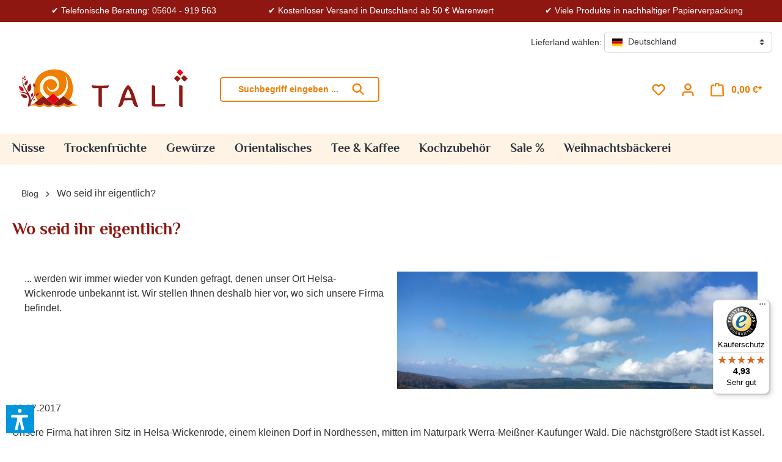

--- FILE ---
content_type: text/html; charset=UTF-8
request_url: https://www.tali.de/shop/blog/wo-seid-ihr-eigentlich
body_size: 23874
content:


<!DOCTYPE html>

<html lang="de-DE"
      itemscope="itemscope"
      itemtype="https://schema.org/WebPage">

    
                            
    <head>
                      			<!-- BEGIN CCM19 Cookie Consent Management -->
	<script src="https://cloud.ccm19.de/app.js?apiKey=6fc2f80bbb59458777e5a6920189d04b100e6d848280c056&amp;domain=690dc7f0e74ec5b54e024b72&amp;lang=de_DE" referrerpolicy="origin"></script>
	<!-- END CCM19 -->
		                <meta charset="utf-8">
            

                            <meta name="viewport"
                      content="width=device-width, initial-scale=1, shrink-to-fit=no">
            
            	<meta name="author"
		  content="">
	<meta name="robots"
		  content="index, follow">
	<meta name="revisit-after"
		  content="">
	<meta name="keywords"
		  content="">
	<meta name="description"
		  content="">

                        <meta property="og:type"
              content="website"/>
        <meta property="og:site_name"
              content="TALI"/>
        <meta property="og:title"
              content="Wo seid ihr eigentlich?"/>
        <meta property="og:description"
              content="... werden wir immer wieder von Kunden gefragt, denen unser Ort Helsa-Wickenrode unbekannt ist. Wir stellen Ihnen deshalb hier vor, wo sich unsere Firma befindet."/>

                    <meta property="og:image"
                  content="https://www.tali.de/thumbnail/e2/f8/59/1687426923/hirschberg_1280x1280.jpg?ts=1687427836"/>
        
        <meta name="twitter:card"
              content="summary"/>
        <meta name="twitter:site"
              content="TALI"/>
        <meta name="twitter:title"
              content="Wo seid ihr eigentlich?"/>
        <meta name="twitter:description"
              content="... werden wir immer wieder von Kunden gefragt, denen unser Ort Helsa-Wickenrode unbekannt ist. Wir stellen Ihnen deshalb hier vor, wo sich unsere Firma befindet."/>
                    <meta name="twitter:image"
                  content="https://www.tali.de/thumbnail/e2/f8/59/1687426923/hirschberg_1280x1280.jpg?ts=1687427836"/>
            
                                <meta itemprop="copyrightHolder"
                      content="TALI">
                <meta itemprop="copyrightYear"
                      content="">
                <meta itemprop="isFamilyFriendly"
                      content="true">
                <meta itemprop="image"
                      content="https://www.tali.de/media/35/ee/c4/1747660262/Tali_Logo_breit.svg?ts=1747660262">
            
            <script type="application/ld+json">
            {
                "@context": "https://schema.org",
                "@type": "BlogPosting",
                "headline": "Wo seid ihr eigentlich?",
                "url": "https://www.tali.de/shop/blog/wo-seid-ihr-eigentlich",
                "datePublished": "2025-03-22T19:01:24+00:00",
                "dateCreated": "2025-03-22T19:01:24+00:00",
                "dateModified": "2025-03-22T19:15:44+00:00",
                "description": "... werden wir immer wieder von Kunden gefragt, denen unser Ort Helsa-Wickenrode unbekannt ist. Wir stellen Ihnen deshalb hier vor, wo sich unsere Firma befindet.",
                
                "image": "https://www.tali.de/thumbnail/e2/f8/59/1687426923/hirschberg_1280x1280.jpg?ts=1687427836",
                
                "publisher": {
                    "@type": "Organization",
                    "name": "TALI",
                    "url": "https://www.tali.de/",
                    "logo": {
                        "@type": "ImageObject",
                        "url": "https://www.tali.de/media/35/ee/c4/1747660262/Tali_Logo_breit.svg?ts=1747660262"
                    }
                }
            }
        </script>
    
                                            <meta name="theme-color"
                      content="#fff">
                            
                                                
      <script>
      if (undefined === ACSInformatikWFVData) {
        var ACSInformatikWFVData = {};
      }
      ACSInformatikWFVData.TemplateVersion = '1.11.4X';
      ACSInformatikWFVData.ExtensionEnabled = true;
    </script>
  
                    <link rel="shortcut icon"
                  href="https://www.tali.de/media/f0/12/02/1687426773/favicon.ico?ts=1687426773">
        
                            
                                <link rel="canonical" href="https://www.tali.de/shop/blog/wo-seid-ihr-eigentlich" />
            
                    <title itemprop="name">Wo seid ihr eigentlich?</title>
        
                                                                                    <link rel="stylesheet"
                      href="https://www.tali.de/theme/46ba0a9cf1eb0df0fc492ce272e06d84/css/all.css?1769295908">
                                    
    <link rel="stylesheet" href="https://www.tali.de/bundles/webla_taxcalculatorandcountryswitcher/tail.select/css/bootstrap4/tail.select-default.min.css?1760342127">


    
            <link rel="stylesheet" href="https://www.tali.de/bundles/moorlfoundation/storefront/css/animate.css?1749109770">
    
    
            <style>
            :root {
                --moorl-advanced-search-width: 600px;
            }
        </style>
    

                        
    <script>
        window.features = {"V6_5_0_0":true,"v6.5.0.0":true,"V6_6_0_0":true,"v6.6.0.0":true,"V6_7_0_0":false,"v6.7.0.0":false,"ADDRESS_SELECTION_REWORK":false,"address.selection.rework":false,"DISABLE_VUE_COMPAT":false,"disable.vue.compat":false,"ACCESSIBILITY_TWEAKS":false,"accessibility.tweaks":false,"ADMIN_VITE":false,"admin.vite":false,"TELEMETRY_METRICS":false,"telemetry.metrics":false,"PERFORMANCE_TWEAKS":false,"performance.tweaks":false,"CACHE_REWORK":false,"cache.rework":false,"SSO":false,"sso":false,"PAYPAL_SETTINGS_TWEAKS":false,"paypal.settings.tweaks":false,"FEATURE_SWAGCMSEXTENSIONS_1":true,"feature.swagcmsextensions.1":true,"FEATURE_SWAGCMSEXTENSIONS_2":true,"feature.swagcmsextensions.2":true,"FEATURE_SWAGCMSEXTENSIONS_8":true,"feature.swagcmsextensions.8":true,"FEATURE_SWAGCMSEXTENSIONS_63":true,"feature.swagcmsextensions.63":true,"RULE_BUILDER":true,"rule.builder":true,"FLOW_BUILDER":true,"flow.builder":true,"ADVANCED_SEARCH":true,"advanced.search":true,"RETURNS_MANAGEMENT":true,"returns.management":true,"TEXT_GENERATOR":true,"text.generator":true,"CHECKOUT_SWEETENER":true,"checkout.sweetener":true,"IMAGE_CLASSIFICATION":true,"image.classification":true,"PROPERTY_EXTRACTOR":true,"property.extractor":true,"REVIEW_SUMMARY":true,"review.summary":true,"REVIEW_TRANSLATOR":true,"review.translator":true,"CONTENT_GENERATOR":true,"content.generator":true,"EXPORT_ASSISTANT":true,"export.assistant":true,"QUICK_ORDER":true,"quick.order":true,"EMPLOYEE_MANAGEMENT":true,"employee.management":true,"QUOTE_MANAGEMENT":true,"quote.management":true,"CAPTCHA":true,"captcha":true,"NATURAL_LANGUAGE_SEARCH":true,"natural.language.search":true,"IMAGE_UPLOAD_SEARCH":true,"image.upload.search":true,"ORDER_APPROVAL":true,"order.approval":true,"SPATIAL_CMS_ELEMENT":true,"spatial.cms.element":true,"SHOPPING_LISTS":true,"shopping.lists":true,"TEXT_TO_IMAGE_GENERATION":true,"text.to.image.generation":true,"SPATIAL_SCENE_EDITOR":false,"spatial.scene.editor":false};
    </script>
        

                                            
                                                                        <script type="text/javascript">
                    (() => {
                        window.addEventListener('CookiebotOnLoad', function (e) {
                            if(typeof Cookiebot === 'undefined' || !Cookiebot) {
                                                            }else {
                                gtag('consent', 'update', {
                                    'security_storage': 'granted'
                                });
                            }
                        }, false);
                    })();
                </script>
                        <script type="text/javascript"
                    data-acris-tag-manager-app="true"
                    data-acris-tag-manager-app-options="{&quot;context&quot;:{&quot;controllerName&quot;:&quot;blog&quot;,&quot;controllerAction&quot;:&quot;getpost&quot;,&quot;currency&quot;:{&quot;isoCode&quot;:&quot;EUR&quot;}}}">
                (function(w,d,s,l,i){w[l]=w[l]||[];w[l].push({'gtm.start':
                        new Date().getTime(),event:'gtm.js'});var f=d.getElementsByTagName(s)[0],
                    j=d.createElement(s),dl=l!='dataLayer'?'&l='+l:'';j.async=true;j.src=
                    'https://www.googletagmanager.com/gtm.js?id='+i+dl;f.parentNode.insertBefore(j,f);
                })(window,document,'script','dataLayer','GTM-PT4JTSP4');
            </script>
                                        <script type="text/javascript" data-acris-tag-manager-app-data-layer="true">
                        dataLayer.push({event: null, ecommerce: null, google_tag_params: null});
    dataLayer.push({
                            'ecommerce': {
            'currencyCode': 'EUR',
                                                                                },
                                        });
                </script>
                                                                    
            <script>
                                    window.gtagActive = true;
                    window.gtagURL = 'https://www.googletagmanager.com/gtag/js?id=G-V6Y6W9VX49';
                    window.controllerName = 'blog';
                    window.actionName = 'getpost';
                    window.trackOrders = '1';
                    window.gtagTrackingId = 'G-V6Y6W9VX49';
                    window.dataLayer = window.dataLayer || [];
                    window.gtagConfig = {
                        'anonymize_ip': '1',
                        'cookie_domain': 'none',
                        'cookie_prefix': '_swag_ga',
                    };

                    function gtag() { dataLayer.push(arguments); }
                            </script>
            
                            <script>
            window.dataLayer = window.dataLayer || [];
            function gtag() { dataLayer.push(arguments); }

            (() => {
                const analyticsStorageEnabled = document.cookie.split(';').some((item) => item.trim().includes('google-analytics-enabled=1'));
                const adsEnabled = document.cookie.split(';').some((item) => item.trim().includes('google-ads-enabled=1'));

                // Always set a default consent for consent mode v2
                gtag('consent', 'default', {
                    'ad_user_data': adsEnabled ? 'granted' : 'denied',
                    'ad_storage': adsEnabled ? 'granted' : 'denied',
                    'ad_personalization': adsEnabled ? 'granted' : 'denied',
                    'analytics_storage': analyticsStorageEnabled ? 'granted' : 'denied'
                });
            })();
        </script>
    
            

                                                                                                                                                                                                
    <!-- added by Trusted Shops app: Start -->
    <script src="https://integrations.etrusted.com/applications/widget.js/v2" async defer></script>
    <!-- End -->
                        

                                
            

    
                
        
                                        <script>
                window.activeNavigationId = '94de120e30d643358a28a6c76b7b2f0f';
                window.router = {
                    'frontend.cart.offcanvas': '/checkout/offcanvas',
                    'frontend.cookie.offcanvas': '/cookie/offcanvas',
                    'frontend.checkout.finish.page': '/checkout/finish',
                    'frontend.checkout.info': '/widgets/checkout/info',
                    'frontend.menu.offcanvas': '/widgets/menu/offcanvas',
                    'frontend.cms.page': '/widgets/cms',
                    'frontend.cms.navigation.page': '/widgets/cms/navigation',
                    'frontend.account.addressbook': '/widgets/account/address-book',
                    'frontend.country.country-data': '/country/country-state-data',
                    'frontend.app-system.generate-token': '/app-system/Placeholder/generate-token',
                    };
                window.salesChannelId = 'b24b7d2cc3c441c199aca753d617c9fe';
            </script>
        

        
    <script>
        window.router['widgets.swag.cmsExtensions.quickview'] = '/swag/cms-extensions/quickview';
        window.router['widgets.swag.cmsExtensions.quickview.variant'] = '/swag/cms-extensions/quickview/variant';
    </script>


    
    
                                <script>
                
                window.breakpoints = {"xs":0,"sm":576,"md":768,"lg":992,"xl":1200,"xxl":1400};
            </script>
        
                                    <script>
                    window.customerLoggedInState = 0;

                    window.wishlistEnabled = 1;
                </script>
                    
                            <script src="https://www.tali.de/bundles/gbmedquantitiyselect/jquery-3.5.1.slim.min.js?1748451797"></script>
        <script src="https://www.tali.de/bundles/gbmedquantitiyselect/vendor/select2/select2.js?1748451797"></script>
        <script src="https://www.tali.de/bundles/gbmedquantitiyselect/jquery.gbmedQuantitiySelect.js?1748451797"></script>
    
                            <script>
                window.themeAssetsPublicPath = 'https://www.tali.de/theme/0196afe9ce517136a06c04c6cc3b2ddc/assets/';
            </script>
        
                        
    <script>
        window.validationMessages = {"required":"Die Eingabe darf nicht leer sein.","email":"Ung\u00fcltige E-Mail-Adresse. Die E-Mail ben\u00f6tigt das Format \"nutzer@beispiel.de\".","confirmation":"Ihre Eingaben sind nicht identisch.","minLength":"Die Eingabe ist zu kurz."};
    </script>
        
        
                                                            <script>
                        window.themeJsPublicPath = 'https://www.tali.de/theme/46ba0a9cf1eb0df0fc492ce272e06d84/js/';
                    </script>
                                            <script type="text/javascript" src="https://www.tali.de/theme/46ba0a9cf1eb0df0fc492ce272e06d84/js/storefront/storefront.js?1769295908" defer></script>
                                            <script type="text/javascript" src="https://www.tali.de/theme/46ba0a9cf1eb0df0fc492ce272e06d84/js/swag-cms-extensions/swag-cms-extensions.js?1769295908" defer></script>
                                            <script type="text/javascript" src="https://www.tali.de/theme/46ba0a9cf1eb0df0fc492ce272e06d84/js/maxia-listing-block-prices6/maxia-listing-block-prices6.js?1769295908" defer></script>
                                            <script type="text/javascript" src="https://www.tali.de/theme/46ba0a9cf1eb0df0fc492ce272e06d84/js/maxia-listing-variants6/maxia-listing-variants6.js?1769295908" defer></script>
                                            <script type="text/javascript" src="https://www.tali.de/theme/46ba0a9cf1eb0df0fc492ce272e06d84/js/subscription/subscription.js?1769295908" defer></script>
                                            <script type="text/javascript" src="https://www.tali.de/theme/46ba0a9cf1eb0df0fc492ce272e06d84/js/checkout-sweetener/checkout-sweetener.js?1769295908" defer></script>
                                            <script type="text/javascript" src="https://www.tali.de/theme/46ba0a9cf1eb0df0fc492ce272e06d84/js/text-translator/text-translator.js?1769295908" defer></script>
                                            <script type="text/javascript" src="https://www.tali.de/theme/46ba0a9cf1eb0df0fc492ce272e06d84/js/employee-management/employee-management.js?1769295908" defer></script>
                                            <script type="text/javascript" src="https://www.tali.de/theme/46ba0a9cf1eb0df0fc492ce272e06d84/js/quick-order/quick-order.js?1769295908" defer></script>
                                            <script type="text/javascript" src="https://www.tali.de/theme/46ba0a9cf1eb0df0fc492ce272e06d84/js/advanced-search/advanced-search.js?1769295908" defer></script>
                                            <script type="text/javascript" src="https://www.tali.de/theme/46ba0a9cf1eb0df0fc492ce272e06d84/js/captcha/captcha.js?1769295908" defer></script>
                                            <script type="text/javascript" src="https://www.tali.de/theme/46ba0a9cf1eb0df0fc492ce272e06d84/js/quote-management/quote-management.js?1769295908" defer></script>
                                            <script type="text/javascript" src="https://www.tali.de/theme/46ba0a9cf1eb0df0fc492ce272e06d84/js/a-i-search/a-i-search.js?1769295908" defer></script>
                                            <script type="text/javascript" src="https://www.tali.de/theme/46ba0a9cf1eb0df0fc492ce272e06d84/js/spatial-cms-element/spatial-cms-element.js?1769295908" defer></script>
                                            <script type="text/javascript" src="https://www.tali.de/theme/46ba0a9cf1eb0df0fc492ce272e06d84/js/order-approval/order-approval.js?1769295908" defer></script>
                                            <script type="text/javascript" src="https://www.tali.de/theme/46ba0a9cf1eb0df0fc492ce272e06d84/js/shopping-list/shopping-list.js?1769295908" defer></script>
                                            <script type="text/javascript" src="https://www.tali.de/theme/46ba0a9cf1eb0df0fc492ce272e06d84/js/web-la--tax-calculator-and-country-switcher/web-la--tax-calculator-and-country-switcher.js?1769295908" defer></script>
                                            <script type="text/javascript" src="https://www.tali.de/theme/46ba0a9cf1eb0df0fc492ce272e06d84/js/swag-pay-pal/swag-pay-pal.js?1769295908" defer></script>
                                            <script type="text/javascript" src="https://www.tali.de/theme/46ba0a9cf1eb0df0fc492ce272e06d84/js/moorl-foundation/moorl-foundation.js?1769295908" defer></script>
                                            <script type="text/javascript" src="https://www.tali.de/theme/46ba0a9cf1eb0df0fc492ce272e06d84/js/netzp-blog6/netzp-blog6.js?1769295908" defer></script>
                                            <script type="text/javascript" src="https://www.tali.de/theme/46ba0a9cf1eb0df0fc492ce272e06d84/js/tanmar-ng-product-reviews/tanmar-ng-product-reviews.js?1769295908" defer></script>
                                            <script type="text/javascript" src="https://www.tali.de/theme/46ba0a9cf1eb0df0fc492ce272e06d84/js/gbmed-quantitiy-select/gbmed-quantitiy-select.js?1769295908" defer></script>
                                            <script type="text/javascript" src="https://www.tali.de/theme/46ba0a9cf1eb0df0fc492ce272e06d84/js/blur-elysium-slider/blur-elysium-slider.js?1769295908" defer></script>
                                            <script type="text/javascript" src="https://www.tali.de/theme/46ba0a9cf1eb0df0fc492ce272e06d84/js/tmms-additional-newsletter-registration-options/tmms-additional-newsletter-registration-options.js?1769295908" defer></script>
                                            <script type="text/javascript" src="https://www.tali.de/theme/46ba0a9cf1eb0df0fc492ce272e06d84/js/acris-stock-notification-c-s/acris-stock-notification-c-s.js?1769295908" defer></script>
                                            <script type="text/javascript" src="https://www.tali.de/theme/46ba0a9cf1eb0df0fc492ce272e06d84/js/moorl-captcha/moorl-captcha.js?1769295908" defer></script>
                                            <script type="text/javascript" src="https://www.tali.de/theme/46ba0a9cf1eb0df0fc492ce272e06d84/js/verign-dv-accessibility-sw6/verign-dv-accessibility-sw6.js?1769295908" defer></script>
                                            <script type="text/javascript" src="https://www.tali.de/theme/46ba0a9cf1eb0df0fc492ce272e06d84/js/papoo-ccm19-integration6/papoo-ccm19-integration6.js?1769295908" defer></script>
                                            <script type="text/javascript" src="https://www.tali.de/theme/46ba0a9cf1eb0df0fc492ce272e06d84/js/shop-studio-recipes/shop-studio-recipes.js?1769295908" defer></script>
                                            <script type="text/javascript" src="https://www.tali.de/theme/46ba0a9cf1eb0df0fc492ce272e06d84/js/shop-studio-nutrition-labelling-cloud/shop-studio-nutrition-labelling-cloud.js?1769295908" defer></script>
                                            <script type="text/javascript" src="https://www.tali.de/theme/46ba0a9cf1eb0df0fc492ce272e06d84/js/a-c-s-informatik--w-f-v/a-c-s-informatik--w-f-v.js?1769295908" defer></script>
                                            <script type="text/javascript" src="https://www.tali.de/theme/46ba0a9cf1eb0df0fc492ce272e06d84/js/acris-tag-manager-app-c-s/acris-tag-manager-app-c-s.js?1769295908" defer></script>
                                            <script type="text/javascript" src="https://www.tali.de/theme/46ba0a9cf1eb0df0fc492ce272e06d84/js/tali2025/tali2025.js?1769295908" defer></script>
                                                        

                                            
            
            
            <script>window.maxiaListingVariants = {"cmsPageId":"0197aac7fd0d7cda82ce2199ab5814de","ajaxUrl":"\/maxia-variants\/product","popupCloseIcon":"<span class=\"icon icon-x icon-sm\">\n                    <svg xmlns=\"http:\/\/www.w3.org\/2000\/svg\" xmlns:xlink=\"http:\/\/www.w3.org\/1999\/xlink\" width=\"24\" height=\"24\" viewBox=\"0 0 24 24\"><defs><path d=\"m10.5858 12-7.293-7.2929c-.3904-.3905-.3904-1.0237 0-1.4142.3906-.3905 1.0238-.3905 1.4143 0L12 10.5858l7.2929-7.293c.3905-.3904 1.0237-.3904 1.4142 0 .3905.3906.3905 1.0238 0 1.4143L13.4142 12l7.293 7.2929c.3904.3905.3904 1.0237 0 1.4142-.3906.3905-1.0238.3905-1.4143 0L12 13.4142l-7.2929 7.293c-.3905.3904-1.0237.3904-1.4142 0-.3905-.3906-.3905-1.0238 0-1.4143L10.5858 12z\" id=\"icons-default-x\" \/><\/defs><use xlink:href=\"#icons-default-x\" fill=\"#758CA3\" fill-rule=\"evenodd\" \/><\/svg>\n          <\/span>","popupCloseButtonLabel":"Variantenauswahl schlie\u00dfen","quickBuyDetailLink":false,"detailRedirectUrl":"\/maxia-variants\/redirect"};</script>
        

    
    
    

    
        
        
        
        
    
        
        

                                
    <script>
        window.mollie_javascript_use_shopware = '0'
    </script>

            <script type="text/javascript" src="https://www.tali.de/bundles/molliepayments/mollie-payments.js?1757582816" defer></script>
    

    </head>

    
    
        <body class="is-ctl-blog is-act-getpost">

            
                
    
    
            <div id="page-top" class="skip-to-content bg-primary-subtle text-primary-emphasis overflow-hidden" tabindex="-1">
            <div class="container skip-to-content-container d-flex justify-content-center visually-hidden-focusable">
                                                                                        <a href="#content-main" class="skip-to-content-link d-inline-flex text-decoration-underline m-1 p-2 fw-bold gap-2">
                                Zum Hauptinhalt springen
                            </a>
                                            
                                                                        <a href="#header-main-search-input" class="skip-to-content-link d-inline-flex text-decoration-underline m-1 p-2 fw-bold gap-2 d-none d-sm-block">
                                Zur Suche springen
                            </a>
                                            
                                                                        <a href="#main-navigation-menu" class="skip-to-content-link d-inline-flex text-decoration-underline m-1 p-2 fw-bold gap-2 d-none d-lg-block">
                                Zur Hauptnavigation springen
                            </a>
                                                                        </div>
        </div>
        
                                        <noscript><iframe src="https://www.googletagmanager.com/ns.html?id=GTM-PT4JTSP4"
                          height="0" width="0" style="display:none;visibility:hidden"></iframe></noscript>
                    <noscript class="noscript-main">
                
    <div role="alert"
         aria-live="polite"
                  class="alert alert-info alert-has-icon">
                                                                        
                                                                                                                                                                    <span class="icon icon-info" aria-hidden="true">
                                        <svg xmlns="http://www.w3.org/2000/svg" xmlns:xlink="http://www.w3.org/1999/xlink" width="24" height="24" viewBox="0 0 24 24"><defs><path d="M12 7c.5523 0 1 .4477 1 1s-.4477 1-1 1-1-.4477-1-1 .4477-1 1-1zm1 9c0 .5523-.4477 1-1 1s-1-.4477-1-1v-5c0-.5523.4477-1 1-1s1 .4477 1 1v5zm11-4c0 6.6274-5.3726 12-12 12S0 18.6274 0 12 5.3726 0 12 0s12 5.3726 12 12zM12 2C6.4772 2 2 6.4772 2 12s4.4772 10 10 10 10-4.4772 10-10S17.5228 2 12 2z" id="icons-default-info" /></defs><use xlink:href="#icons-default-info" fill="#758CA3" fill-rule="evenodd" /></svg>
                    </span>
    
                                                        
                                    
                    <div class="alert-content-container">
                                                    
                                                        <div class="alert-content">                                                    Um unseren Shop in vollem Umfang nutzen zu können, empfehlen wir Ihnen Javascript in Ihrem Browser zu aktivieren.
                                                                </div>                
                                                                </div>
            </div>
            </noscript>
        

                                	<header class="header-main">
					<div class="shop-advantages">
	<ul>
		<li class="benefit1"> <a href="tel:05604919563">Telefonische Beratung: 05604 - 919 563</a> </li>
		<li class="benefit2"> Kostenloser Versand in Deutschland ab 50 € Warenwert </li>
		<li class="benefit3"> Viele Produkte in nachhaltiger Papierverpackung </li>
	</ul>
</div>			                
	<div
		class="top-bar d-none d-lg-block">
		<nav
			class="top-bar-nav">
							
                
    										
                
    										        
      <div class="top-bar-nav-item top-bar-country">
              <form method="post" action="/switch_context" class="country-form" name="countryForm">
                      <div class="countries-menu dropdown">
              <script src="https://www.tali.de/bundles/webla_taxcalculatorandcountryswitcher/tail.select/js/tail.select.min.js?1760342127"></script>
              <script src="https://www.tali.de/bundles/webla_taxcalculatorandcountryswitcher/tail.select/langs/tail.select-all.min.js?1760342127"></script>
                                                                        <label for="countriesDropdown-top-bar">Lieferland wählen:</label>
                            <select name="countryId" id="countriesDropdown-top-bar" class="btn top-bar-nav-btn select-search select-search-desktop" data-lang="de" data-search-snippet='Tippen zum suchen...' aria-label='Land suchen'>
                                  <option value="70fcca2d2afb43a8ab6e8c60e6d24021"  data-iso-code="DE"   selected >Deutschland</option>
                                  <option value="0ac71f5f528a4e0d801d85dd1bcba715"  data-iso-code="BE"  >Belgien</option>
                                  <option value="cbe7ab609cd8434e850f62f8504fe291"  data-iso-code="NL"  >Niederlande</option>
                                  <option value="faf6e7a837794fabad36ef0bdb23b8b6"  data-iso-code="LU"  >Luxemburg</option>
                                  <option value="0c90c22a65a2483485005373347038b9"  data-iso-code="AT"  >Österreich</option>
                                  <option value="80ba1602a0f14fe5bfd81f04a8e8d8a7"  data-iso-code="DK"  >Dänemark</option>
                                  <option value="85276332c2974cd488b4e74038b233c0"  data-iso-code="IT"  >Italien</option>
                                  <option value="e69c227021ac47439c37a82306c0f8b3"  data-iso-code="CH"  >Schweiz</option>
                              </select>

                              <input name="redirectTo" type="hidden" value="frontend.blog.post" />
                                  <input name="redirectParameters[postId]" type="hidden" value="0195bf37cde875e28d8f6dca76a9bd18" />
                                          </div>
                  </form>
          </div>
  					</nav>
	</div>
    
        <div class="sin-custom-header-wrapper">
                <div class="row align-items-center header-row">
                 <div class="col-12 col-lg-auto header-logo-col pb-sm-2 m-lg-0">
             <div class="header-logo-main text-center">
            <a class="header-logo-main-link"
       href="/shop/"
       title="Zur Startseite gehen">
                    <picture class="header-logo-picture d-block m-auto">
                                                    
                                                    
                                                            <img src="https://www.tali.de/media/35/ee/c4/1747660262/Tali_Logo_breit.svg?ts=1747660262"
                             alt="Zur Startseite gehen"
                             class="img-fluid header-logo-main-img">
                                                </picture>
            </a>
    </div>
     </div>
 
                            <div class="col-12 order-2 col-sm order-sm-1 header-search-col">
                    <div class="row">
                        <div class="col-sm-auto d-none d-sm-block d-lg-none">
                                                            <div class="nav-main-toggle">
                                                                            <button
                                            class="btn nav-main-toggle-btn header-actions-btn"
                                            type="button"
                                            data-off-canvas-menu="true"
                                            aria-label="Menü"
                                        >
                                                                                                                                                                                                            <span class="icon icon-stack">
                                        <svg xmlns="http://www.w3.org/2000/svg" xmlns:xlink="http://www.w3.org/1999/xlink" width="24" height="24" viewBox="0 0 24 24"><defs><path d="M3 13c-.5523 0-1-.4477-1-1s.4477-1 1-1h18c.5523 0 1 .4477 1 1s-.4477 1-1 1H3zm0-7c-.5523 0-1-.4477-1-1s.4477-1 1-1h18c.5523 0 1 .4477 1 1s-.4477 1-1 1H3zm0 14c-.5523 0-1-.4477-1-1s.4477-1 1-1h18c.5523 0 1 .4477 1 1s-.4477 1-1 1H3z" id="icons-default-stack" /></defs><use xlink:href="#icons-default-stack" fill="#758CA3" fill-rule="evenodd" /></svg>
                    </span>
    
                                                                                        </button>
                                                                    </div>
                                                    </div>
                        <div class="col">
                            
    <div class="collapse"
         id="searchCollapse">
        <div class="header-search my-2 m-sm-auto">
                                            <a class="ai-search-page-link" href="/search-by-context">
                <button
                    id="naturalLanguageSearch"
                    class="btn header-actions-btn"
                    type="button"
                    aria-label="Kontextbasierte Suche"
                    title="Kontextbasierte Suche"
                >
                                                                                                                                                            <span class="icon icon-sparkles">
                                        <svg viewBox="1 0 23 24" fill="none" xmlns="http://www.w3.org/2000/svg"><g clip-path="url(#clip0_2356_3948)"><path fill-rule="evenodd" clip-rule="evenodd" d="M12.7791 0.707511C12.6792 0.454267 12.3208 0.454267 12.2209 0.707511L11.5578 2.38874C11.5273 2.46606 11.4661 2.52726 11.3888 2.55775L9.7076 3.22082C9.45436 3.32069 9.45436 3.6791 9.7076 3.77898L11.3888 4.44204C11.4661 4.47254 11.5273 4.53374 11.5578 4.61105L12.2209 6.29228C12.3208 6.54553 12.6792 6.54553 12.7791 6.29228L13.4421 4.61105C13.4726 4.53374 13.5338 4.47254 13.6111 4.44204L15.2924 3.77898C15.5456 3.6791 15.5456 3.32069 15.2924 3.22082L13.6111 2.55775C13.5338 2.52726 13.4726 2.46606 13.4421 2.38874L12.7791 0.707511ZM5.03486 4.17935C5.20132 3.75727 5.79866 3.75728 5.96512 4.17935L6.97595 6.74234C7.02677 6.8712 7.12878 6.97321 7.25764 7.02403L9.82063 8.03486C10.2427 8.20132 10.2427 8.79866 9.82063 8.96512L7.25764 9.97595C7.12878 10.0268 7.02677 10.1288 6.97595 10.2576L5.96512 12.8206C5.79866 13.2427 5.20132 13.2427 5.03486 12.8206L4.02403 10.2576C3.97321 10.1288 3.8712 10.0268 3.74234 9.97595L1.17935 8.96512C0.757274 8.79866 0.757275 8.20132 1.17935 8.03486L3.74234 7.02403C3.8712 6.97321 3.97321 6.8712 4.02403 6.74234L5.03486 4.17935ZM13.0341 12.7524C12.9833 12.8813 12.8813 12.9833 12.7524 13.0341L7.67935 15.0349C7.25728 15.2013 7.25727 15.7987 7.67935 15.9651L12.7524 17.9659C12.8813 18.0167 12.9833 18.1187 13.0341 18.2476L15.0349 23.3206C15.2013 23.7427 15.7987 23.7427 15.9651 23.3206L17.9659 18.2476C18.0167 18.1187 18.1187 18.0167 18.2476 17.9659L23.3206 15.9651C23.7427 15.7987 23.7427 15.2013 23.3206 15.0349L18.2476 13.0341C18.1187 12.9833 18.0167 12.8813 17.9659 12.7524L15.9651 7.67935C15.7987 7.25728 15.2013 7.25727 15.0349 7.67935L13.0341 12.7524ZM15.5 11.9512L14.8946 13.4862C14.6405 14.1305 14.1305 14.6405 13.4862 14.8946L11.9512 15.5L13.4862 16.1054C14.1305 16.3595 14.6405 16.8695 14.8946 17.5138L15.5 19.0488L16.1054 17.5138C16.3595 16.8695 16.8695 16.3595 17.5138 16.1054L19.0488 15.5L17.5138 14.8946C16.8695 14.6405 16.3595 14.1305 16.1054 13.4862L15.5 11.9512Z" fill="#758CA3"/></g><defs><clipPath id="clip0_2356_3948"><rect width="24" height="24" fill="white"/></clipPath></defs></svg>

                    </span>
    
                                        </button>
            </a>
            
    
                    <form action="/search"
                      method="get"
                      data-search-widget="true"
                      data-search-widget-options="{&quot;searchWidgetMinChars&quot;:2}"
                      data-url="/suggest?search="
                      class="header-search-form">
                                            <div class="input-group">
                                                            <input type="search"
                                       id="header-main-search-input"
                                       name="search"
                                       class="form-control header-search-input"
                                       autocomplete="off"
                                       autocapitalize="off"
                                       placeholder="Suchbegriff eingeben ..."
                                       aria-label="Suchbegriff eingeben ..."
                                       value=""
                                >
                            
                                                            <button type="submit"
                                        class="btn header-search-btn"
                                        aria-label="Suchen">
                                    <span class="header-search-icon">
                                                                                                                                                        <span class="icon icon-search">
                                        <svg xmlns="http://www.w3.org/2000/svg" xmlns:xlink="http://www.w3.org/1999/xlink" width="24" height="24" viewBox="0 0 24 24"><defs><path d="M10.0944 16.3199 4.707 21.707c-.3905.3905-1.0237.3905-1.4142 0-.3905-.3905-.3905-1.0237 0-1.4142L8.68 14.9056C7.6271 13.551 7 11.8487 7 10c0-4.4183 3.5817-8 8-8s8 3.5817 8 8-3.5817 8-8 8c-1.8487 0-3.551-.627-4.9056-1.6801zM15 16c3.3137 0 6-2.6863 6-6s-2.6863-6-6-6-6 2.6863-6 6 2.6863 6 6 6z" id="icons-default-search" /></defs><use xlink:href="#icons-default-search" fill="#758CA3" fill-rule="evenodd" /></svg>
                    </span>
    
                                        </span>
                                </button>
                            
                                                            <button class="btn header-close-btn js-search-close-btn d-none"
                                        type="button"
                                        aria-label="Die Dropdown-Suche schließen">
                                    <span class="header-close-icon">
                                                                                                                                                        <span class="icon icon-x">
                                        <svg xmlns="http://www.w3.org/2000/svg" xmlns:xlink="http://www.w3.org/1999/xlink" width="24" height="24" viewBox="0 0 24 24"><defs><path d="m10.5858 12-7.293-7.2929c-.3904-.3905-.3904-1.0237 0-1.4142.3906-.3905 1.0238-.3905 1.4143 0L12 10.5858l7.2929-7.293c.3905-.3904 1.0237-.3904 1.4142 0 .3905.3906.3905 1.0238 0 1.4143L13.4142 12l7.293 7.2929c.3904.3905.3904 1.0237 0 1.4142-.3906.3905-1.0238.3905-1.4143 0L12 13.4142l-7.2929 7.293c-.3905.3904-1.0237.3904-1.4142 0-.3905-.3906-.3905-1.0238 0-1.4143L10.5858 12z" id="icons-default-x" /></defs><use xlink:href="#icons-default-x" fill="#758CA3" fill-rule="evenodd" /></svg>
                    </span>
    
                                        </span>
                                </button>
                                                    </div>
                                    </form>
            

            </div>
    </div>
                        </div>
                    </div>
                </div>
            
                            <div class="col-12 order-1 col-sm-auto order-sm-2 header-actions-col">
                    <div class="row g-0">
                                                    <div class="col d-sm-none">
                                <div class="menu-button">
                                                                            <button
                                            class="btn nav-main-toggle-btn header-actions-btn"
                                            type="button"
                                            data-off-canvas-menu="true"
                                            aria-label="Menü"
                                        >
                                                                                                                                                                                                            <span class="icon icon-stack">
                                        <svg xmlns="http://www.w3.org/2000/svg" xmlns:xlink="http://www.w3.org/1999/xlink" width="24" height="24" viewBox="0 0 24 24"><use xlink:href="#icons-default-stack" fill="#758CA3" fill-rule="evenodd" /></svg>
                    </span>
    
                                                                                        </button>
                                                                    </div>
                            </div>
                        
                                                    <div class="col-auto d-sm-none">
                                <div class="search-toggle">
                                    <button class="btn header-actions-btn search-toggle-btn js-search-toggle-btn collapsed"
                                            type="button"
                                            data-bs-toggle="collapse"
                                            data-bs-target="#searchCollapse"
                                            aria-expanded="false"
                                            aria-controls="searchCollapse"
                                            aria-label="Suchen">
                                                                                                                                                        <span class="icon icon-search">
                                        <svg xmlns="http://www.w3.org/2000/svg" xmlns:xlink="http://www.w3.org/1999/xlink" width="24" height="24" viewBox="0 0 24 24"><use xlink:href="#icons-default-search" fill="#758CA3" fill-rule="evenodd" /></svg>
                    </span>
    
                                        </button>
                                </div>
                            </div>
                        
                                                                                    <div class="col-auto">
                                    <div class="header-wishlist">
                                        <a class="btn header-wishlist-btn header-actions-btn"
                                           href="/wishlist"
                                           title="Merkzettel"
                                           aria-label="Merkzettel">
                                                
            <span class="header-wishlist-icon">
                                                                                                                            <span class="icon icon-heart">
                                        <svg xmlns="http://www.w3.org/2000/svg" xmlns:xlink="http://www.w3.org/1999/xlink" width="24" height="24" viewBox="0 0 24 24"><defs><path d="M20.0139 12.2998c1.8224-1.8224 1.8224-4.7772 0-6.5996-1.8225-1.8225-4.7772-1.8225-6.5997 0L12 7.1144l-1.4142-1.4142c-1.8225-1.8225-4.7772-1.8225-6.5997 0-1.8224 1.8224-1.8224 4.7772 0 6.5996l7.519 7.519a.7.7 0 0 0 .9899 0l7.5189-7.519zm1.4142 1.4142-7.519 7.519c-1.0543 1.0544-2.7639 1.0544-3.8183 0L2.572 13.714c-2.6035-2.6035-2.6035-6.8245 0-9.428 2.6035-2.6035 6.8246-2.6035 9.4281 0 2.6035-2.6035 6.8246-2.6035 9.428 0 2.6036 2.6035 2.6036 6.8245 0 9.428z" id="icons-default-heart" /></defs><use xlink:href="#icons-default-heart" fill="#758CA3" fill-rule="evenodd" /></svg>
                    </span>
    
            </span>
    
    
    
    <span class="badge bg-primary header-wishlist-badge"
          id="wishlist-basket"
          data-wishlist-storage="true"
          data-wishlist-storage-options="{&quot;listPath&quot;:&quot;\/wishlist\/list&quot;,&quot;mergePath&quot;:&quot;\/wishlist\/merge&quot;,&quot;pageletPath&quot;:&quot;\/wishlist\/merge\/pagelet&quot;}"
          data-wishlist-widget="true"
          data-wishlist-widget-options="{&quot;showCounter&quot;:true}"
    ></span>
                                        </a>
                                    </div>
                                </div>
                                                    
                                                                <div class="col-auto">
                                <div class="account-menu">
                                        <div class="dropdown">
                    <button class="btn account-menu-btn header-actions-btn"
                    type="button"
                    id="accountWidget"
                    data-account-menu="true"
                    data-bs-toggle="dropdown"
                    aria-haspopup="true"
                    aria-expanded="false"
                    aria-label="Ihr Konto"
                    title="Ihr Konto">
                                                                                                                                <span class="icon icon-avatar">
                                        <svg xmlns="http://www.w3.org/2000/svg" xmlns:xlink="http://www.w3.org/1999/xlink" width="24" height="24" viewBox="0 0 24 24"><defs><path d="M12 3C9.7909 3 8 4.7909 8 7c0 2.2091 1.7909 4 4 4 2.2091 0 4-1.7909 4-4 0-2.2091-1.7909-4-4-4zm0-2c3.3137 0 6 2.6863 6 6s-2.6863 6-6 6-6-2.6863-6-6 2.6863-6 6-6zM4 22.099c0 .5523-.4477 1-1 1s-1-.4477-1-1V20c0-2.7614 2.2386-5 5-5h10.0007c2.7614 0 5 2.2386 5 5v2.099c0 .5523-.4477 1-1 1s-1-.4477-1-1V20c0-1.6569-1.3431-3-3-3H7c-1.6569 0-3 1.3431-3 3v2.099z" id="icons-default-avatar" /></defs><use xlink:href="#icons-default-avatar" fill="#758CA3" fill-rule="evenodd" /></svg>
                    </span>
    
                </button>
        
                    <div class="dropdown-menu dropdown-menu-end account-menu-dropdown js-account-menu-dropdown"
                 aria-labelledby="accountWidget">
                


                                                                                
            

            <div class="offcanvas-header">
                            <button class="btn btn-light offcanvas-close js-offcanvas-close">
                                                                                                                                                            <span class="icon icon-x icon-sm">
                                        <svg xmlns="http://www.w3.org/2000/svg" xmlns:xlink="http://www.w3.org/1999/xlink" width="24" height="24" viewBox="0 0 24 24"><use xlink:href="#icons-default-x" fill="#758CA3" fill-rule="evenodd" /></svg>
                    </span>
    
                        
                                            Menü schließen
                                    </button>
                    </div>
    
            <div class="offcanvas-body">
                <div class="account-menu">
                                                <div class="dropdown-header account-menu-header">
                    Ihr Konto
                </div>
                    
    
                                    <div class="account-menu-login">
                                            <a href="/account/login"
                           title="Anmelden"
                           class="btn btn-primary account-menu-login-button">
                            Anmelden
                        </a>
                    
                                            <div class="account-menu-register">
                            oder
                            <a href="/account/login"
                               title="Registrieren">
                                registrieren
                            </a>
                        </div>
                                    </div>
                    
                    <div class="account-menu-links">
                    <div class="header-account-menu">
        <div class="card account-menu-inner">
                                                    
    
                                                <nav class="list-group list-group-flush account-aside-list-group">
                        
                                                                                        <a href="/account"
                                   title="Übersicht"
                                   class="list-group-item list-group-item-action account-aside-item"
                                   >
                                    Übersicht
                                </a>
                            
                                                                <a href="/account/profile"
                                   title="Persönliches Profil"
                                   class="list-group-item list-group-item-action account-aside-item"
                                   >
                                    Persönliches Profil
                                </a>
                            

                
                
                                                            <a href="/account/address"
                                   title="Adressen"
                                   class="list-group-item list-group-item-action account-aside-item"
                                   >
                                    Adressen
                                </a>
                            
                                                                                                                        <a href="/account/payment"
                                   title="Zahlungsarten"
                                   class="list-group-item list-group-item-action account-aside-item"
                                   >
                                    Zahlungsarten
                                </a>
                                                            
                                                            <a href="/account/order"
                                   title="Bestellungen"
                                   class="list-group-item list-group-item-action account-aside-item"
                                   >
                                    Bestellungen
                                </a>
                                                    

        

                

                

            

    
    

    
                    </nav>
                            
                                                </div>
    </div>
            </div>
            </div>
        </div>
                </div>
            </div>
                                </div>
                            </div>
                        
    
                                                                <div class="col-auto">
                                <div
                                    class="header-cart"
                                    data-off-canvas-cart="true"
                                >
                                    <a class="btn header-cart-btn header-actions-btn"
                                       href="/checkout/cart"
                                       data-cart-widget="true"
                                       title="Warenkorb"
                                       aria-label="Warenkorb">
                                            <span class="header-cart-icon">
                                                                                                                        <span class="icon icon-bag">
                                        <svg aria-label="Warenkorb" xmlns="http://www.w3.org/2000/svg" xmlns:xlink="http://www.w3.org/1999/xlink" width="24" height="24" viewBox="0 0 24 24"><defs><path d="M5.892 3c.5523 0 1 .4477 1 1s-.4477 1-1 1H3.7895a1 1 0 0 0-.9986.9475l-.7895 15c-.029.5515.3946 1.0221.9987 1.0525h17.8102c.5523 0 1-.4477.9986-1.0525l-.7895-15A1 1 0 0 0 20.0208 5H17.892c-.5523 0-1-.4477-1-1s.4477-1 1-1h2.1288c1.5956 0 2.912 1.249 2.9959 2.8423l.7894 15c.0035.0788.0035.0788.0042.1577 0 1.6569-1.3432 3-3 3H3c-.079-.0007-.079-.0007-.1577-.0041-1.6546-.0871-2.9253-1.499-2.8382-3.1536l.7895-15C.8775 4.249 2.1939 3 3.7895 3H5.892zm4 2c0 .5523-.4477 1-1 1s-1-.4477-1-1V3c0-1.6569 1.3432-3 3-3h2c1.6569 0 3 1.3431 3 3v2c0 .5523-.4477 1-1 1s-1-.4477-1-1V3c0-.5523-.4477-1-1-1h-2c-.5523 0-1 .4477-1 1v2z" id="icons-default-bag" /></defs><use xlink:href="#icons-default-bag" fill="#758CA3" fill-rule="evenodd" /></svg>
                    </span>
    
        </span>
        <span class="header-cart-total d-none d-sm-inline-block ms-sm-2">
                0,00 €*    </span>
                                    </a>
                                </div>
                            </div>
                        
                        </div>
                </div>
                    </div>
    
    </div>
			</header>

                                        <div class="nav-main">
                                                                                            
    <div class="main-navigation"
         id="mainNavigation"
         data-flyout-menu="true">
                    <div class="container">
                                    <nav class="nav main-navigation-menu"
                        id="main-navigation-menu"
                        aria-label="Hauptnavigation"
                        itemscope="itemscope"
                        itemtype="https://schema.org/SiteNavigationElement">
                        
                                                                                    <a class="nav-link main-navigation-link nav-item-94de120e30d643358a28a6c76b7b2f0f  home-link"
                                    href="/"
                                    itemprop="url"
                                    title="Home">
                                    <div class="main-navigation-link-text">
                                        <span itemprop="name">Home</span>
                                    </div>
                                </a>
                                                    
                                                    
                                                                                            
                                                                                                                                                    
                                        <a class="nav-link main-navigation-link nav-item-48954f4db0e449dabfcfc85dbe6b90ed "
                                           href="https://www.tali.de/shop/nuesse/"
                                           itemprop="url"
                                           data-flyout-menu-trigger="48954f4db0e449dabfcfc85dbe6b90ed"                                                                                      title="Nüsse">
                                            <div class="main-navigation-link-text">
                                                <span itemprop="name">Nüsse</span>
                                            </div>
                                        </a>
                                                                                                                                                                                                        
                                                                                                                                                    
                                        <a class="nav-link main-navigation-link nav-item-36f2e0eda8ec4040951213925097b7f5 "
                                           href="https://www.tali.de/shop/trockenfruechte/"
                                           itemprop="url"
                                           data-flyout-menu-trigger="36f2e0eda8ec4040951213925097b7f5"                                                                                      title="Trockenfrüchte">
                                            <div class="main-navigation-link-text">
                                                <span itemprop="name">Trockenfrüchte</span>
                                            </div>
                                        </a>
                                                                                                                                                                                                        
                                                                                                                                                    
                                        <a class="nav-link main-navigation-link nav-item-5a1f3920dc9243fc87464a0428a3ac32 "
                                           href="https://www.tali.de/shop/gewuerze/"
                                           itemprop="url"
                                           data-flyout-menu-trigger="5a1f3920dc9243fc87464a0428a3ac32"                                                                                      title="Gewürze">
                                            <div class="main-navigation-link-text">
                                                <span itemprop="name">Gewürze</span>
                                            </div>
                                        </a>
                                                                                                                                                                                                        
                                                                                                                                                    
                                        <a class="nav-link main-navigation-link nav-item-26f877a1feae42108132b1b63a41300d "
                                           href="https://www.tali.de/shop/orientalisches/"
                                           itemprop="url"
                                           data-flyout-menu-trigger="26f877a1feae42108132b1b63a41300d"                                                                                      title="Orientalisches">
                                            <div class="main-navigation-link-text">
                                                <span itemprop="name">Orientalisches</span>
                                            </div>
                                        </a>
                                                                                                                                                                                                        
                                                                                                                                                    
                                        <a class="nav-link main-navigation-link nav-item-86edd0d96bca4786a26037acd9e100ea "
                                           href="https://www.tali.de/shop/tee-kaffee/"
                                           itemprop="url"
                                           data-flyout-menu-trigger="86edd0d96bca4786a26037acd9e100ea"                                                                                      title="Tee &amp; Kaffee">
                                            <div class="main-navigation-link-text">
                                                <span itemprop="name">Tee &amp; Kaffee</span>
                                            </div>
                                        </a>
                                                                                                                                                                                                        
                                                                                                                                                    
                                        <a class="nav-link main-navigation-link nav-item-cd0ffceaab5647d08a0e0d00b136cc24 "
                                           href="https://www.tali.de/shop/kochzubehoer/"
                                           itemprop="url"
                                           data-flyout-menu-trigger="cd0ffceaab5647d08a0e0d00b136cc24"                                                                                      title="Kochzubehör">
                                            <div class="main-navigation-link-text">
                                                <span itemprop="name">Kochzubehör</span>
                                            </div>
                                        </a>
                                                                                                                                                                                                        
                                                                                                                                                    
                                        <a class="nav-link main-navigation-link nav-item-01959050e6a372d4b1b3501bfdf3c8c8 "
                                           href="https://www.tali.de/shop/sale/"
                                           itemprop="url"
                                                                                                                                 title="Sale %">
                                            <div class="main-navigation-link-text">
                                                <span itemprop="name">Sale %</span>
                                            </div>
                                        </a>
                                                                                                                                                                                                        
                                                                                                                                                    
                                        <a class="nav-link main-navigation-link nav-item-0195a3e5ca2f725cb8886e441a87c784 "
                                           href="https://www.tali.de/shop/weihnachtsbaeckerei/"
                                           itemprop="url"
                                           data-flyout-menu-trigger="0195a3e5ca2f725cb8886e441a87c784"                                                                                      title="Weihnachtsbäckerei">
                                            <div class="main-navigation-link-text">
                                                <span itemprop="name">Weihnachtsbäckerei</span>
                                            </div>
                                        </a>
                                                                                                                                                                                    </nav>
                
                                                                                                                                                                                                                                                                                                                                                                                                                                                                                                                                                                                                                                                                                                                                                                                                                    
                                                                        <div class="navigation-flyouts">
                                                                                                                                                                                                        <div class="navigation-flyout"
                                                     data-flyout-menu-id="48954f4db0e449dabfcfc85dbe6b90ed">
                                                    <div class="container">
                                                                                                                            
            <div class="row navigation-flyout-bar">
                            <div class="col">
                    <div class="navigation-flyout-category-link">
                                                                                    <a class="nav-link"
                                   href="https://www.tali.de/shop/nuesse/"
                                   itemprop="url"
                                   title="Nüsse">
                                                                            Zur Kategorie Nüsse
                                                                                                                                                        <span class="icon icon-arrow-right icon-primary">
                                        <svg xmlns="http://www.w3.org/2000/svg" xmlns:xlink="http://www.w3.org/1999/xlink" width="16" height="16" viewBox="0 0 16 16"><defs><path id="icons-solid-arrow-right" d="M6.7071 6.2929c-.3905-.3905-1.0237-.3905-1.4142 0-.3905.3905-.3905 1.0237 0 1.4142l3 3c.3905.3905 1.0237.3905 1.4142 0l3-3c.3905-.3905.3905-1.0237 0-1.4142-.3905-.3905-1.0237-.3905-1.4142 0L9 8.5858l-2.2929-2.293z" /></defs><use transform="rotate(-90 9 8.5)" xlink:href="#icons-solid-arrow-right" fill="#758CA3" fill-rule="evenodd" /></svg>
                    </span>
    
                                                                        </a>
                                                                        </div>
                </div>
            
                            <div class="col-auto">
                    <div class="navigation-flyout-close js-close-flyout-menu">
                                                                                                                                                                                                    <span class="icon icon-x">
                                        <svg xmlns="http://www.w3.org/2000/svg" xmlns:xlink="http://www.w3.org/1999/xlink" width="24" height="24" viewBox="0 0 24 24"><use xlink:href="#icons-default-x" fill="#758CA3" fill-rule="evenodd" /></svg>
                    </span>
    
                                                                            </div>
                </div>
                    </div>
    
            <div class="row navigation-flyout-content">
                            <div class="col-8 col-xl-9">
                    <div class="navigation-flyout-categories">
                                                        
                    
    
    <div class="row navigation-flyout-categories is-level-0">
                                            
                            <div class="col-4 navigation-flyout-col">
                                                                        <a class="nav-item nav-link navigation-flyout-link is-level-0"
                               href="https://www.tali.de/shop/nuesse/naturbelassen/"
                               itemprop="url"
                                                              title="naturbelassen">
                                <span itemprop="name">naturbelassen</span>
                            </a>
                                            
                                                                            
        
    
    <div class="navigation-flyout-categories is-level-1">
            </div>
                                                            </div>
                                                        
                            <div class="col-4 navigation-flyout-col">
                                                                        <a class="nav-item nav-link navigation-flyout-link is-level-0"
                               href="https://www.tali.de/shop/nuesse/zum-knabbern/"
                               itemprop="url"
                                                              title="zum Knabbern">
                                <span itemprop="name">zum Knabbern</span>
                            </a>
                                            
                                                                            
        
    
    <div class="navigation-flyout-categories is-level-1">
            </div>
                                                            </div>
                                                        
                            <div class="col-4 navigation-flyout-col">
                                                                        <a class="nav-item nav-link navigation-flyout-link is-level-0"
                               href="https://www.tali.de/shop/nuesse/mit-schokolade-suess/"
                               itemprop="url"
                                                              title="mit Schokolade / süß">
                                <span itemprop="name">mit Schokolade / süß</span>
                            </a>
                                            
                                                                            
        
    
    <div class="navigation-flyout-categories is-level-1">
            </div>
                                                            </div>
                                                        
                            <div class="col-4 navigation-flyout-col">
                                                                        <a class="nav-item nav-link navigation-flyout-link is-level-0"
                               href="https://www.tali.de/shop/nuesse/mit-schale/"
                               itemprop="url"
                                                              title="mit Schale">
                                <span itemprop="name">mit Schale</span>
                            </a>
                                            
                                                                            
        
    
    <div class="navigation-flyout-categories is-level-1">
            </div>
                                                            </div>
                                                        
                            <div class="col-4 navigation-flyout-col">
                                                                        <a class="nav-item nav-link navigation-flyout-link is-level-0"
                               href="https://www.tali.de/shop/nuesse/superfoods/"
                               itemprop="url"
                                                              title="Superfoods">
                                <span itemprop="name">Superfoods</span>
                            </a>
                                            
                                                                            
        
    
    <div class="navigation-flyout-categories is-level-1">
            </div>
                                                            </div>
                        </div>
                                            </div>
                </div>
            
                                            <div class="col-4 col-xl-3">
                    <div class="navigation-flyout-teaser">
                                                    <a class="navigation-flyout-teaser-image-container"
                               href="https://www.tali.de/shop/nuesse/"
                                                              title="Nüsse">
                                
                    
                        
                        
    
    
    
        
        
            <img src="https://www.tali.de/media/cf/c7/09/1687426779/kat_nuesse.jpg?ts=1741696088"                          class="navigation-flyout-teaser-image" title="kat_nuesse" data-object-fit="cover" loading="lazy"        />
                                </a>
                                            </div>
                </div>
                                    </div>
                                                                                                                </div>
                                                </div>
                                                                                                                                                                                                                                                            <div class="navigation-flyout"
                                                     data-flyout-menu-id="36f2e0eda8ec4040951213925097b7f5">
                                                    <div class="container">
                                                                                                                            
            <div class="row navigation-flyout-bar">
                            <div class="col">
                    <div class="navigation-flyout-category-link">
                                                                                    <a class="nav-link"
                                   href="https://www.tali.de/shop/trockenfruechte/"
                                   itemprop="url"
                                   title="Trockenfrüchte">
                                                                            Zur Kategorie Trockenfrüchte
                                                                                                                                                        <span class="icon icon-arrow-right icon-primary">
                                        <svg xmlns="http://www.w3.org/2000/svg" xmlns:xlink="http://www.w3.org/1999/xlink" width="16" height="16" viewBox="0 0 16 16"><use transform="rotate(-90 9 8.5)" xlink:href="#icons-solid-arrow-right" fill="#758CA3" fill-rule="evenodd" /></svg>
                    </span>
    
                                                                        </a>
                                                                        </div>
                </div>
            
                            <div class="col-auto">
                    <div class="navigation-flyout-close js-close-flyout-menu">
                                                                                                                                                                                                    <span class="icon icon-x">
                                        <svg xmlns="http://www.w3.org/2000/svg" xmlns:xlink="http://www.w3.org/1999/xlink" width="24" height="24" viewBox="0 0 24 24"><use xlink:href="#icons-default-x" fill="#758CA3" fill-rule="evenodd" /></svg>
                    </span>
    
                                                                            </div>
                </div>
                    </div>
    
            <div class="row navigation-flyout-content">
                            <div class="col-8 col-xl-9">
                    <div class="navigation-flyout-categories">
                                                        
                    
    
    <div class="row navigation-flyout-categories is-level-0">
                                            
                            <div class="col-4 navigation-flyout-col">
                                                                        <a class="nav-item nav-link navigation-flyout-link is-level-0"
                               href="https://www.tali.de/shop/trockenfruechte/naturbelassen/"
                               itemprop="url"
                                                              title="naturbelassen">
                                <span itemprop="name">naturbelassen</span>
                            </a>
                                            
                                                                            
        
    
    <div class="navigation-flyout-categories is-level-1">
            </div>
                                                            </div>
                                                        
                            <div class="col-4 navigation-flyout-col">
                                                                        <a class="nav-item nav-link navigation-flyout-link is-level-0"
                               href="https://www.tali.de/shop/trockenfruechte/gefriergetrocknet/"
                               itemprop="url"
                                                              title="gefriergetrocknet">
                                <span itemprop="name">gefriergetrocknet</span>
                            </a>
                                            
                                                                            
        
    
    <div class="navigation-flyout-categories is-level-1">
            </div>
                                                            </div>
                                                        
                            <div class="col-4 navigation-flyout-col">
                                                                        <a class="nav-item nav-link navigation-flyout-link is-level-0"
                               href="https://www.tali.de/shop/trockenfruechte/gezuckert-geschwefelt/"
                               itemprop="url"
                                                              title="gezuckert / geschwefelt">
                                <span itemprop="name">gezuckert / geschwefelt</span>
                            </a>
                                            
                                                                            
        
    
    <div class="navigation-flyout-categories is-level-1">
            </div>
                                                            </div>
                                                        
                            <div class="col-4 navigation-flyout-col">
                                                                        <a class="nav-item nav-link navigation-flyout-link is-level-0"
                               href="https://www.tali.de/shop/trockenfruechte/mit-schokolade/"
                               itemprop="url"
                                                              title="mit Schokolade">
                                <span itemprop="name">mit Schokolade</span>
                            </a>
                                            
                                                                            
        
    
    <div class="navigation-flyout-categories is-level-1">
            </div>
                                                            </div>
                                                        
                            <div class="col-4 navigation-flyout-col">
                                                                        <a class="nav-item nav-link navigation-flyout-link is-level-0"
                               href="https://www.tali.de/shop/trockenfruechte/gehackte-fruechte/"
                               itemprop="url"
                                                              title="gehackte Früchte">
                                <span itemprop="name">gehackte Früchte</span>
                            </a>
                                            
                                                                            
        
    
    <div class="navigation-flyout-categories is-level-1">
            </div>
                                                            </div>
                                                        
                            <div class="col-4 navigation-flyout-col">
                                                                        <a class="nav-item nav-link navigation-flyout-link is-level-0"
                               href="https://www.tali.de/shop/trockenfruechte/superfoods/"
                               itemprop="url"
                                                              title="Superfoods">
                                <span itemprop="name">Superfoods</span>
                            </a>
                                            
                                                                            
        
    
    <div class="navigation-flyout-categories is-level-1">
            </div>
                                                            </div>
                        </div>
                                            </div>
                </div>
            
                                            <div class="col-4 col-xl-3">
                    <div class="navigation-flyout-teaser">
                                                    <a class="navigation-flyout-teaser-image-container"
                               href="https://www.tali.de/shop/trockenfruechte/"
                                                              title="Trockenfrüchte">
                                
                    
                        
                        
    
    
    
        
        
            <img src="https://www.tali.de/media/64/b0/df/1687426784/kat_trockenfruechte.jpg?ts=1741696088"                          class="navigation-flyout-teaser-image" title="kat_trockenfruechte" data-object-fit="cover" loading="lazy"        />
                                </a>
                                            </div>
                </div>
                                    </div>
                                                                                                                </div>
                                                </div>
                                                                                                                                                                                                                                                            <div class="navigation-flyout"
                                                     data-flyout-menu-id="5a1f3920dc9243fc87464a0428a3ac32">
                                                    <div class="container">
                                                                                                                            
            <div class="row navigation-flyout-bar">
                            <div class="col">
                    <div class="navigation-flyout-category-link">
                                                                                    <a class="nav-link"
                                   href="https://www.tali.de/shop/gewuerze/"
                                   itemprop="url"
                                   title="Gewürze">
                                                                            Zur Kategorie Gewürze
                                                                                                                                                        <span class="icon icon-arrow-right icon-primary">
                                        <svg xmlns="http://www.w3.org/2000/svg" xmlns:xlink="http://www.w3.org/1999/xlink" width="16" height="16" viewBox="0 0 16 16"><use transform="rotate(-90 9 8.5)" xlink:href="#icons-solid-arrow-right" fill="#758CA3" fill-rule="evenodd" /></svg>
                    </span>
    
                                                                        </a>
                                                                        </div>
                </div>
            
                            <div class="col-auto">
                    <div class="navigation-flyout-close js-close-flyout-menu">
                                                                                                                                                                                                    <span class="icon icon-x">
                                        <svg xmlns="http://www.w3.org/2000/svg" xmlns:xlink="http://www.w3.org/1999/xlink" width="24" height="24" viewBox="0 0 24 24"><use xlink:href="#icons-default-x" fill="#758CA3" fill-rule="evenodd" /></svg>
                    </span>
    
                                                                            </div>
                </div>
                    </div>
    
            <div class="row navigation-flyout-content">
                            <div class="col-8 col-xl-9">
                    <div class="navigation-flyout-categories">
                                                        
                    
    
    <div class="row navigation-flyout-categories is-level-0">
                                            
                            <div class="col-4 navigation-flyout-col">
                                                                        <a class="nav-item nav-link navigation-flyout-link is-level-0"
                               href="https://www.tali.de/shop/gewuerze/ganze-gewuerze/"
                               itemprop="url"
                                                              title="ganze Gewürze">
                                <span itemprop="name">ganze Gewürze</span>
                            </a>
                                            
                                                                            
        
    
    <div class="navigation-flyout-categories is-level-1">
            </div>
                                                            </div>
                                                        
                            <div class="col-4 navigation-flyout-col">
                                                                        <a class="nav-item nav-link navigation-flyout-link is-level-0"
                               href="https://www.tali.de/shop/gewuerze/gemahlene-gewuerze/"
                               itemprop="url"
                                                              title="gemahlene Gewürze">
                                <span itemprop="name">gemahlene Gewürze</span>
                            </a>
                                            
                                                                            
        
    
    <div class="navigation-flyout-categories is-level-1">
            </div>
                                                            </div>
                                                        
                            <div class="col-4 navigation-flyout-col">
                                                                        <a class="nav-item nav-link navigation-flyout-link is-level-0"
                               href="https://www.tali.de/shop/gewuerze/gewuerzmischungen/"
                               itemprop="url"
                                                              title="Gewürzmischungen">
                                <span itemprop="name">Gewürzmischungen</span>
                            </a>
                                            
                                                                            
        
    
    <div class="navigation-flyout-categories is-level-1">
            </div>
                                                            </div>
                                                        
                            <div class="col-4 navigation-flyout-col">
                                                                        <a class="nav-item nav-link navigation-flyout-link is-level-0"
                               href="https://www.tali.de/shop/gewuerze/kraeuter/"
                               itemprop="url"
                                                              title="Kräuter">
                                <span itemprop="name">Kräuter</span>
                            </a>
                                            
                                                                            
        
    
    <div class="navigation-flyout-categories is-level-1">
            </div>
                                                            </div>
                                                        
                            <div class="col-4 navigation-flyout-col">
                                                                        <a class="nav-item nav-link navigation-flyout-link is-level-0"
                               href="https://www.tali.de/shop/gewuerze/pfeffer/"
                               itemprop="url"
                                                              title="Pfeffer">
                                <span itemprop="name">Pfeffer</span>
                            </a>
                                            
                                                                            
        
    
    <div class="navigation-flyout-categories is-level-1">
            </div>
                                                            </div>
                                                        
                            <div class="col-4 navigation-flyout-col">
                                                                        <a class="nav-item nav-link navigation-flyout-link is-level-0"
                               href="https://www.tali.de/shop/gewuerze/grillgewuerze/"
                               itemprop="url"
                                                              title="Grillgewürze">
                                <span itemprop="name">Grillgewürze</span>
                            </a>
                                            
                                                                            
        
    
    <div class="navigation-flyout-categories is-level-1">
            </div>
                                                            </div>
                                                        
                            <div class="col-4 navigation-flyout-col">
                                                                        <a class="nav-item nav-link navigation-flyout-link is-level-0"
                               href="https://www.tali.de/shop/gewuerze/scharfe-gewuerze/"
                               itemprop="url"
                                                              title="scharfe Gewürze">
                                <span itemprop="name">scharfe Gewürze</span>
                            </a>
                                            
                                                                            
        
    
    <div class="navigation-flyout-categories is-level-1">
            </div>
                                                            </div>
                                                        
                            <div class="col-4 navigation-flyout-col">
                                                                        <a class="nav-item nav-link navigation-flyout-link is-level-0"
                               href="https://www.tali.de/shop/gewuerze/gourmet-salze/"
                               itemprop="url"
                                                              title="Gourmet-Salze">
                                <span itemprop="name">Gourmet-Salze</span>
                            </a>
                                            
                                                                            
        
    
    <div class="navigation-flyout-categories is-level-1">
            </div>
                                                            </div>
                                                        
                            <div class="col-4 navigation-flyout-col">
                                                                        <a class="nav-item nav-link navigation-flyout-link is-level-0"
                               href="https://www.tali.de/shop/gewuerze/muehlen-streuer/"
                               itemprop="url"
                                                              title="Mühlen / Streuer">
                                <span itemprop="name">Mühlen / Streuer</span>
                            </a>
                                            
                                                                            
        
    
    <div class="navigation-flyout-categories is-level-1">
            </div>
                                                            </div>
                        </div>
                                            </div>
                </div>
            
                                            <div class="col-4 col-xl-3">
                    <div class="navigation-flyout-teaser">
                                                    <a class="navigation-flyout-teaser-image-container"
                               href="https://www.tali.de/shop/gewuerze/"
                                                              title="Gewürze">
                                
                    
                        
                        
    
    
    
        
        
            <img src="https://www.tali.de/media/4e/87/d8/1687426785/kat_gewuerze.jpg?ts=1741696088"                          class="navigation-flyout-teaser-image" title="kat_gewuerze" data-object-fit="cover" loading="lazy"        />
                                </a>
                                            </div>
                </div>
                                    </div>
                                                                                                                </div>
                                                </div>
                                                                                                                                                                                                                                                            <div class="navigation-flyout"
                                                     data-flyout-menu-id="26f877a1feae42108132b1b63a41300d">
                                                    <div class="container">
                                                                                                                            
            <div class="row navigation-flyout-bar">
                            <div class="col">
                    <div class="navigation-flyout-category-link">
                                                                                    <a class="nav-link"
                                   href="https://www.tali.de/shop/orientalisches/"
                                   itemprop="url"
                                   title="Orientalisches">
                                                                            Zur Kategorie Orientalisches
                                                                                                                                                        <span class="icon icon-arrow-right icon-primary">
                                        <svg xmlns="http://www.w3.org/2000/svg" xmlns:xlink="http://www.w3.org/1999/xlink" width="16" height="16" viewBox="0 0 16 16"><use transform="rotate(-90 9 8.5)" xlink:href="#icons-solid-arrow-right" fill="#758CA3" fill-rule="evenodd" /></svg>
                    </span>
    
                                                                        </a>
                                                                        </div>
                </div>
            
                            <div class="col-auto">
                    <div class="navigation-flyout-close js-close-flyout-menu">
                                                                                                                                                                                                    <span class="icon icon-x">
                                        <svg xmlns="http://www.w3.org/2000/svg" xmlns:xlink="http://www.w3.org/1999/xlink" width="24" height="24" viewBox="0 0 24 24"><use xlink:href="#icons-default-x" fill="#758CA3" fill-rule="evenodd" /></svg>
                    </span>
    
                                                                            </div>
                </div>
                    </div>
    
            <div class="row navigation-flyout-content">
                            <div class="col-8 col-xl-9">
                    <div class="navigation-flyout-categories">
                                                        
                    
    
    <div class="row navigation-flyout-categories is-level-0">
                                            
                            <div class="col-4 navigation-flyout-col">
                                                                        <a class="nav-item nav-link navigation-flyout-link is-level-0"
                               href="https://www.tali.de/shop/orientalisches/persische-lebensmittel/"
                               itemprop="url"
                                                              title="Persische Lebensmittel">
                                <span itemprop="name">Persische Lebensmittel</span>
                            </a>
                                            
                                                                            
        
    
    <div class="navigation-flyout-categories is-level-1">
            </div>
                                                            </div>
                                                        
                            <div class="col-4 navigation-flyout-col">
                                                                        <a class="nav-item nav-link navigation-flyout-link is-level-0"
                               href="https://www.tali.de/shop/orientalisches/fertiggerichte-konserven/"
                               itemprop="url"
                                                              title="Fertiggerichte &amp; Konserven">
                                <span itemprop="name">Fertiggerichte &amp; Konserven</span>
                            </a>
                                            
                                                                            
        
    
    <div class="navigation-flyout-categories is-level-1">
            </div>
                                                            </div>
                                                        
                            <div class="col-4 navigation-flyout-col">
                                                                        <a class="nav-item nav-link navigation-flyout-link is-level-0"
                               href="https://www.tali.de/shop/orientalisches/torshi-eingelegtes-gemuese/"
                               itemprop="url"
                                                              title="Torshi - Eingelegtes Gemüse">
                                <span itemprop="name">Torshi - Eingelegtes Gemüse</span>
                            </a>
                                            
                                                                            
        
    
    <div class="navigation-flyout-categories is-level-1">
            </div>
                                                            </div>
                                                        
                            <div class="col-4 navigation-flyout-col">
                                                                        <a class="nav-item nav-link navigation-flyout-link is-level-0"
                               href="https://www.tali.de/shop/orientalisches/aromen-pasten-sirup/"
                               itemprop="url"
                                                              title="Aromen, Pasten, Sirup">
                                <span itemprop="name">Aromen, Pasten, Sirup</span>
                            </a>
                                            
                                                                            
        
    
    <div class="navigation-flyout-categories is-level-1">
            </div>
                                                            </div>
                                                        
                            <div class="col-4 navigation-flyout-col">
                                                                        <a class="nav-item nav-link navigation-flyout-link is-level-0"
                               href="https://www.tali.de/shop/orientalisches/grundnahrungsmittel/"
                               itemprop="url"
                                                              title="Grundnahrungsmittel">
                                <span itemprop="name">Grundnahrungsmittel</span>
                            </a>
                                            
                                                                            
        
    
    <div class="navigation-flyout-categories is-level-1">
            </div>
                                                            </div>
                                                        
                            <div class="col-4 navigation-flyout-col">
                                                                        <a class="nav-item nav-link navigation-flyout-link is-level-0"
                               href="https://www.tali.de/shop/orientalisches/orientalische-gewuerze/"
                               itemprop="url"
                                                              title="Orientalische Gewürze">
                                <span itemprop="name">Orientalische Gewürze</span>
                            </a>
                                            
                                                                            
        
    
    <div class="navigation-flyout-categories is-level-1">
            </div>
                                                            </div>
                                                        
                            <div class="col-4 navigation-flyout-col">
                                                                        <a class="nav-item nav-link navigation-flyout-link is-level-0"
                               href="https://www.tali.de/shop/orientalisches/suessigkeiten/"
                               itemprop="url"
                                                              title="Süßigkeiten">
                                <span itemprop="name">Süßigkeiten</span>
                            </a>
                                            
                                                                            
        
    
    <div class="navigation-flyout-categories is-level-1">
            </div>
                                                            </div>
                        </div>
                                            </div>
                </div>
            
                                            <div class="col-4 col-xl-3">
                    <div class="navigation-flyout-teaser">
                                                    <a class="navigation-flyout-teaser-image-container"
                               href="https://www.tali.de/shop/orientalisches/"
                                                              title="Orientalisches">
                                
                    
                        
                        
    
    
    
        
        
            <img src="https://www.tali.de/media/a3/6b/dc/1687426787/kat_orientalisches.jpg?ts=1741696088"                          class="navigation-flyout-teaser-image" title="kat_orientalisches" data-object-fit="cover" loading="lazy"        />
                                </a>
                                            </div>
                </div>
                                    </div>
                                                                                                                </div>
                                                </div>
                                                                                                                                                                                                                                                            <div class="navigation-flyout"
                                                     data-flyout-menu-id="86edd0d96bca4786a26037acd9e100ea">
                                                    <div class="container">
                                                                                                                            
            <div class="row navigation-flyout-bar">
                            <div class="col">
                    <div class="navigation-flyout-category-link">
                                                                                    <a class="nav-link"
                                   href="https://www.tali.de/shop/tee-kaffee/"
                                   itemprop="url"
                                   title="Tee &amp; Kaffee">
                                                                            Zur Kategorie Tee &amp; Kaffee
                                                                                                                                                        <span class="icon icon-arrow-right icon-primary">
                                        <svg xmlns="http://www.w3.org/2000/svg" xmlns:xlink="http://www.w3.org/1999/xlink" width="16" height="16" viewBox="0 0 16 16"><use transform="rotate(-90 9 8.5)" xlink:href="#icons-solid-arrow-right" fill="#758CA3" fill-rule="evenodd" /></svg>
                    </span>
    
                                                                        </a>
                                                                        </div>
                </div>
            
                            <div class="col-auto">
                    <div class="navigation-flyout-close js-close-flyout-menu">
                                                                                                                                                                                                    <span class="icon icon-x">
                                        <svg xmlns="http://www.w3.org/2000/svg" xmlns:xlink="http://www.w3.org/1999/xlink" width="24" height="24" viewBox="0 0 24 24"><use xlink:href="#icons-default-x" fill="#758CA3" fill-rule="evenodd" /></svg>
                    </span>
    
                                                                            </div>
                </div>
                    </div>
    
            <div class="row navigation-flyout-content">
                            <div class="col-8 col-xl-9">
                    <div class="navigation-flyout-categories">
                                                        
                    
    
    <div class="row navigation-flyout-categories is-level-0">
                                            
                            <div class="col-4 navigation-flyout-col">
                                                                        <a class="nav-item nav-link navigation-flyout-link is-level-0"
                               href="https://www.tali.de/shop/tee-kaffee/kraeutertee/"
                               itemprop="url"
                                                              title="Kräutertee">
                                <span itemprop="name">Kräutertee</span>
                            </a>
                                            
                                                                            
        
    
    <div class="navigation-flyout-categories is-level-1">
            </div>
                                                            </div>
                                                        
                            <div class="col-4 navigation-flyout-col">
                                                                        <a class="nav-item nav-link navigation-flyout-link is-level-0"
                               href="https://www.tali.de/shop/tee-kaffee/schwarzer-tee/"
                               itemprop="url"
                                                              title="Schwarzer Tee">
                                <span itemprop="name">Schwarzer Tee</span>
                            </a>
                                            
                                                                            
        
    
    <div class="navigation-flyout-categories is-level-1">
            </div>
                                                            </div>
                                                        
                            <div class="col-4 navigation-flyout-col">
                                                                        <a class="nav-item nav-link navigation-flyout-link is-level-0"
                               href="https://www.tali.de/shop/tee-kaffee/kaffee-espresso/"
                               itemprop="url"
                                                              title="Kaffee &amp; Espresso">
                                <span itemprop="name">Kaffee &amp; Espresso</span>
                            </a>
                                            
                                                                            
        
    
    <div class="navigation-flyout-categories is-level-1">
            </div>
                                                            </div>
                                                        
                            <div class="col-4 navigation-flyout-col">
                                                                        <a class="nav-item nav-link navigation-flyout-link is-level-0"
                               href="https://www.tali.de/shop/tee-kaffee/zucker/"
                               itemprop="url"
                                                              title="Zucker">
                                <span itemprop="name">Zucker</span>
                            </a>
                                            
                                                                            
        
    
    <div class="navigation-flyout-categories is-level-1">
            </div>
                                                            </div>
                        </div>
                                            </div>
                </div>
            
                                            <div class="col-4 col-xl-3">
                    <div class="navigation-flyout-teaser">
                                                    <a class="navigation-flyout-teaser-image-container"
                               href="https://www.tali.de/shop/tee-kaffee/"
                                                              title="Tee &amp; Kaffee">
                                
                    
                        
                        
    
    
    
        
        
            <img src="https://www.tali.de/media/67/15/12/1687426780/kat_kaffee.jpg?ts=1741696088"                          class="navigation-flyout-teaser-image" title="kat_kaffee" data-object-fit="cover" loading="lazy"        />
                                </a>
                                            </div>
                </div>
                                    </div>
                                                                                                                </div>
                                                </div>
                                                                                                                                                                                                                                                            <div class="navigation-flyout"
                                                     data-flyout-menu-id="cd0ffceaab5647d08a0e0d00b136cc24">
                                                    <div class="container">
                                                                                                                            
            <div class="row navigation-flyout-bar">
                            <div class="col">
                    <div class="navigation-flyout-category-link">
                                                                                    <a class="nav-link"
                                   href="https://www.tali.de/shop/kochzubehoer/"
                                   itemprop="url"
                                   title="Kochzubehör">
                                                                            Zur Kategorie Kochzubehör
                                                                                                                                                        <span class="icon icon-arrow-right icon-primary">
                                        <svg xmlns="http://www.w3.org/2000/svg" xmlns:xlink="http://www.w3.org/1999/xlink" width="16" height="16" viewBox="0 0 16 16"><use transform="rotate(-90 9 8.5)" xlink:href="#icons-solid-arrow-right" fill="#758CA3" fill-rule="evenodd" /></svg>
                    </span>
    
                                                                        </a>
                                                                        </div>
                </div>
            
                            <div class="col-auto">
                    <div class="navigation-flyout-close js-close-flyout-menu">
                                                                                                                                                                                                    <span class="icon icon-x">
                                        <svg xmlns="http://www.w3.org/2000/svg" xmlns:xlink="http://www.w3.org/1999/xlink" width="24" height="24" viewBox="0 0 24 24"><use xlink:href="#icons-default-x" fill="#758CA3" fill-rule="evenodd" /></svg>
                    </span>
    
                                                                            </div>
                </div>
                    </div>
    
            <div class="row navigation-flyout-content">
                            <div class="col-8 col-xl-9">
                    <div class="navigation-flyout-categories">
                                                        
                    
    
    <div class="row navigation-flyout-categories is-level-0">
                                            
                            <div class="col-4 navigation-flyout-col">
                                                                        <a class="nav-item nav-link navigation-flyout-link is-level-0"
                               href="https://www.tali.de/shop/kochzubehoer/muehlen-streuer-dosen/"
                               itemprop="url"
                                                              title="Mühlen / Streuer / Dosen">
                                <span itemprop="name">Mühlen / Streuer / Dosen</span>
                            </a>
                                            
                                                                            
        
    
    <div class="navigation-flyout-categories is-level-1">
            </div>
                                                            </div>
                                                        
                            <div class="col-4 navigation-flyout-col">
                                                                        <a class="nav-item nav-link navigation-flyout-link is-level-0"
                               href="https://www.tali.de/shop/kochzubehoer/papierverpackungen/"
                               itemprop="url"
                                                              title="Papierverpackungen">
                                <span itemprop="name">Papierverpackungen</span>
                            </a>
                                            
                                                                            
        
    
    <div class="navigation-flyout-categories is-level-1">
            </div>
                                                            </div>
                        </div>
                                            </div>
                </div>
            
                                            <div class="col-4 col-xl-3">
                    <div class="navigation-flyout-teaser">
                                                    <a class="navigation-flyout-teaser-image-container"
                               href="https://www.tali.de/shop/kochzubehoer/"
                                                              title="Kochzubehör">
                                
                    
                        
                        
    
    
    
        
        
            <img src="https://www.tali.de/media/26/84/d3/1687426782/kat_kochzubehoer.jpg?ts=1741696088"                          class="navigation-flyout-teaser-image" title="kat_kochzubehoer" data-object-fit="cover" loading="lazy"        />
                                </a>
                                            </div>
                </div>
                                    </div>
                                                                                                                </div>
                                                </div>
                                                                                                                                                                                                                                                                                                                                        <div class="navigation-flyout"
                                                     data-flyout-menu-id="0195a3e5ca2f725cb8886e441a87c784">
                                                    <div class="container">
                                                                                                                            
            <div class="row navigation-flyout-bar">
                            <div class="col">
                    <div class="navigation-flyout-category-link">
                                                                                    <a class="nav-link"
                                   href="https://www.tali.de/shop/weihnachtsbaeckerei/"
                                   itemprop="url"
                                   title="Weihnachtsbäckerei">
                                                                            Zur Kategorie Weihnachtsbäckerei
                                                                                                                                                        <span class="icon icon-arrow-right icon-primary">
                                        <svg xmlns="http://www.w3.org/2000/svg" xmlns:xlink="http://www.w3.org/1999/xlink" width="16" height="16" viewBox="0 0 16 16"><use transform="rotate(-90 9 8.5)" xlink:href="#icons-solid-arrow-right" fill="#758CA3" fill-rule="evenodd" /></svg>
                    </span>
    
                                                                        </a>
                                                                        </div>
                </div>
            
                            <div class="col-auto">
                    <div class="navigation-flyout-close js-close-flyout-menu">
                                                                                                                                                                                                    <span class="icon icon-x">
                                        <svg xmlns="http://www.w3.org/2000/svg" xmlns:xlink="http://www.w3.org/1999/xlink" width="24" height="24" viewBox="0 0 24 24"><use xlink:href="#icons-default-x" fill="#758CA3" fill-rule="evenodd" /></svg>
                    </span>
    
                                                                            </div>
                </div>
                    </div>
    
            <div class="row navigation-flyout-content">
                            <div class="col-8 col-xl-9">
                    <div class="navigation-flyout-categories">
                                                        
                    
    
    <div class="row navigation-flyout-categories is-level-0">
                                            
                            <div class="col-4 navigation-flyout-col">
                                                                        <a class="nav-item nav-link navigation-flyout-link is-level-0"
                               href="https://www.tali.de/shop/weihnachtsbaeckerei/nuesse-fruechte/"
                               itemprop="url"
                                                              title="Nüsse &amp; Früchte">
                                <span itemprop="name">Nüsse &amp; Früchte</span>
                            </a>
                                            
                                                                            
        
    
    <div class="navigation-flyout-categories is-level-1">
            </div>
                                                            </div>
                                                        
                            <div class="col-4 navigation-flyout-col">
                                                                        <a class="nav-item nav-link navigation-flyout-link is-level-0"
                               href="https://www.tali.de/shop/weihnachtsbaeckerei/gewuerze/"
                               itemprop="url"
                                                              title="Gewürze">
                                <span itemprop="name">Gewürze</span>
                            </a>
                                            
                                                                            
        
    
    <div class="navigation-flyout-categories is-level-1">
            </div>
                                                            </div>
                        </div>
                                            </div>
                </div>
            
                                            <div class="col-4 col-xl-3">
                    <div class="navigation-flyout-teaser">
                                                    <a class="navigation-flyout-teaser-image-container"
                               href="https://www.tali.de/shop/weihnachtsbaeckerei/"
                                                              title="Weihnachtsbäckerei">
                                
                    
                        
                        
    
    
    
        
        
            <img src="https://www.tali.de/media/e8/a0/68/1687426781/kat_weihnachtsbaeckerei.jpg?ts=1751346458"                          class="navigation-flyout-teaser-image" title="kat_weihnachtsbaeckerei" data-object-fit="cover" loading="lazy"        />
                                </a>
                                            </div>
                </div>
                                    </div>
                                                                                                                </div>
                                                </div>
                                                                                                                                                                                    </div>
                                                                                        </div>
            </div>
                                    </div>
            
                                                            <div class="d-none js-navigation-offcanvas-initial-content is-root">
                                                                            


                                                                                
            

            <div class="offcanvas-header">
                            <button class="btn btn-light offcanvas-close js-offcanvas-close">
                                                                                                                                                            <span class="icon icon-x icon-sm">
                                        <svg xmlns="http://www.w3.org/2000/svg" xmlns:xlink="http://www.w3.org/1999/xlink" width="24" height="24" viewBox="0 0 24 24"><use xlink:href="#icons-default-x" fill="#758CA3" fill-rule="evenodd" /></svg>
                    </span>
    
                        
                                            Menü schließen
                                    </button>
                    </div>
    
            <div class="offcanvas-body">
                  <nav class="nav navigation-offcanvas-actions">
                  
    
          
                  
    
          
              				<div
			class="top-bar-nav-item top-bar-country">
							<form
					method="post"
					action="/switch_context" class="country-form"
					name="countryFormMobile">
											<div
							class="countries-menu dropdown">
							 <script src="https://www.tali.de/bundles/webla_taxcalculatorandcountryswitcher/tail.select/js/tail.select.min.js?1760342127"></script>
							 <script src="https://www.tali.de/bundles/webla_taxcalculatorandcountryswitcher/tail.select/langs/tail.select-all.min.js?1760342127"></script>
																																						<label
									for="countriesDropdown-offcanvas">
									Lieferland wählen
									:
								</label>
														<select
								name="countryId"
								id="countriesMobileDropdown-offcanvas"
								class="select-search select-search-mobile"
								data-lang="de" data-search-snippet='Tippen zum suchen...' aria-label='Land suchen'>
																																																																									<option
										value="70fcca2d2afb43a8ab6e8c60e6d24021" data-iso-code="DE" selected>
										Deutschland
									</option>
																																																																									<option
										value="0ac71f5f528a4e0d801d85dd1bcba715" data-iso-code="BE" >
										Belgien
									</option>
																																																																									<option
										value="cbe7ab609cd8434e850f62f8504fe291" data-iso-code="NL" >
										Niederlande
									</option>
																																																																									<option
										value="faf6e7a837794fabad36ef0bdb23b8b6" data-iso-code="LU" >
										Luxemburg
									</option>
																																																																									<option
										value="0c90c22a65a2483485005373347038b9" data-iso-code="AT" >
										Österreich
									</option>
																																																																									<option
										value="80ba1602a0f14fe5bfd81f04a8e8d8a7" data-iso-code="DK" >
										Dänemark
									</option>
																																																																									<option
										value="85276332c2974cd488b4e74038b233c0" data-iso-code="IT" >
										Italien
									</option>
																																																																									<option
										value="e69c227021ac47439c37a82306c0f8b3" data-iso-code="CH" >
										Schweiz
									</option>
															</select>
															<input
									name="redirectTo"
									type="hidden"
									value="frontend.blog.post"/>
																	<input
										name="redirectParameters[postId]"
										type="hidden"
										value="0195bf37cde875e28d8f6dca76a9bd18"/>
																					</div>
									</form>
					</div>
	          </nav>
  
          <div class="navigation-offcanvas-container"></div>

	
    <div class="navigation-offcanvas-container js-navigation-offcanvas">
        <div class="navigation-offcanvas-overlay-content js-navigation-offcanvas-overlay-content">
                                <div class="navigation-offcanvas-headline">
                    Kategorien
            </div>
            
            <ul class="list-unstyled navigation-offcanvas-list">
                
                                                    
    <li class="navigation-offcanvas-list-item">
                    <a class="navigation-offcanvas-link nav-item nav-link js-navigation-offcanvas-link"
               href="https://www.tali.de/shop/nuesse/"
                                    data-href="/widgets/menu/offcanvas?navigationId=48954f4db0e449dabfcfc85dbe6b90ed"
                               itemprop="url"
                               title="Nüsse">
                                    <span itemprop="name">Nüsse</span>
                                                                        <span
                                class="navigation-offcanvas-link-icon js-navigation-offcanvas-loading-icon">
                                                                                                                                            <span class="icon icon-arrow-medium-right icon-sm">
                                        <svg xmlns="http://www.w3.org/2000/svg" xmlns:xlink="http://www.w3.org/1999/xlink" width="16" height="16" viewBox="0 0 16 16"><defs><path id="icons-solid-arrow-medium-right" d="M4.7071 5.2929c-.3905-.3905-1.0237-.3905-1.4142 0-.3905.3905-.3905 1.0237 0 1.4142l4 4c.3905.3905 1.0237.3905 1.4142 0l4-4c.3905-.3905.3905-1.0237 0-1.4142-.3905-.3905-1.0237-.3905-1.4142 0L8 8.5858l-3.2929-3.293z" /></defs><use transform="rotate(-90 8 8)" xlink:href="#icons-solid-arrow-medium-right" fill="#758CA3" fill-rule="evenodd" /></svg>
                    </span>
    
                            </span>
                                                                        </a>
            </li>
                                    
    <li class="navigation-offcanvas-list-item">
                    <a class="navigation-offcanvas-link nav-item nav-link js-navigation-offcanvas-link"
               href="https://www.tali.de/shop/trockenfruechte/"
                                    data-href="/widgets/menu/offcanvas?navigationId=36f2e0eda8ec4040951213925097b7f5"
                               itemprop="url"
                               title="Trockenfrüchte">
                                    <span itemprop="name">Trockenfrüchte</span>
                                                                        <span
                                class="navigation-offcanvas-link-icon js-navigation-offcanvas-loading-icon">
                                                                                                                                            <span class="icon icon-arrow-medium-right icon-sm">
                                        <svg xmlns="http://www.w3.org/2000/svg" xmlns:xlink="http://www.w3.org/1999/xlink" width="16" height="16" viewBox="0 0 16 16"><use transform="rotate(-90 8 8)" xlink:href="#icons-solid-arrow-medium-right" fill="#758CA3" fill-rule="evenodd" /></svg>
                    </span>
    
                            </span>
                                                                        </a>
            </li>
                                    
    <li class="navigation-offcanvas-list-item">
                    <a class="navigation-offcanvas-link nav-item nav-link js-navigation-offcanvas-link"
               href="https://www.tali.de/shop/gewuerze/"
                                    data-href="/widgets/menu/offcanvas?navigationId=5a1f3920dc9243fc87464a0428a3ac32"
                               itemprop="url"
                               title="Gewürze">
                                    <span itemprop="name">Gewürze</span>
                                                                        <span
                                class="navigation-offcanvas-link-icon js-navigation-offcanvas-loading-icon">
                                                                                                                                            <span class="icon icon-arrow-medium-right icon-sm">
                                        <svg xmlns="http://www.w3.org/2000/svg" xmlns:xlink="http://www.w3.org/1999/xlink" width="16" height="16" viewBox="0 0 16 16"><use transform="rotate(-90 8 8)" xlink:href="#icons-solid-arrow-medium-right" fill="#758CA3" fill-rule="evenodd" /></svg>
                    </span>
    
                            </span>
                                                                        </a>
            </li>
                                    
    <li class="navigation-offcanvas-list-item">
                    <a class="navigation-offcanvas-link nav-item nav-link js-navigation-offcanvas-link"
               href="https://www.tali.de/shop/orientalisches/"
                                    data-href="/widgets/menu/offcanvas?navigationId=26f877a1feae42108132b1b63a41300d"
                               itemprop="url"
                               title="Orientalisches">
                                    <span itemprop="name">Orientalisches</span>
                                                                        <span
                                class="navigation-offcanvas-link-icon js-navigation-offcanvas-loading-icon">
                                                                                                                                            <span class="icon icon-arrow-medium-right icon-sm">
                                        <svg xmlns="http://www.w3.org/2000/svg" xmlns:xlink="http://www.w3.org/1999/xlink" width="16" height="16" viewBox="0 0 16 16"><use transform="rotate(-90 8 8)" xlink:href="#icons-solid-arrow-medium-right" fill="#758CA3" fill-rule="evenodd" /></svg>
                    </span>
    
                            </span>
                                                                        </a>
            </li>
                                    
    <li class="navigation-offcanvas-list-item">
                    <a class="navigation-offcanvas-link nav-item nav-link js-navigation-offcanvas-link"
               href="https://www.tali.de/shop/tee-kaffee/"
                                    data-href="/widgets/menu/offcanvas?navigationId=86edd0d96bca4786a26037acd9e100ea"
                               itemprop="url"
                               title="Tee &amp; Kaffee">
                                    <span itemprop="name">Tee &amp; Kaffee</span>
                                                                        <span
                                class="navigation-offcanvas-link-icon js-navigation-offcanvas-loading-icon">
                                                                                                                                            <span class="icon icon-arrow-medium-right icon-sm">
                                        <svg xmlns="http://www.w3.org/2000/svg" xmlns:xlink="http://www.w3.org/1999/xlink" width="16" height="16" viewBox="0 0 16 16"><use transform="rotate(-90 8 8)" xlink:href="#icons-solid-arrow-medium-right" fill="#758CA3" fill-rule="evenodd" /></svg>
                    </span>
    
                            </span>
                                                                        </a>
            </li>
                                    
    <li class="navigation-offcanvas-list-item">
                    <a class="navigation-offcanvas-link nav-item nav-link js-navigation-offcanvas-link"
               href="https://www.tali.de/shop/kochzubehoer/"
                                    data-href="/widgets/menu/offcanvas?navigationId=cd0ffceaab5647d08a0e0d00b136cc24"
                               itemprop="url"
                               title="Kochzubehör">
                                    <span itemprop="name">Kochzubehör</span>
                                                                        <span
                                class="navigation-offcanvas-link-icon js-navigation-offcanvas-loading-icon">
                                                                                                                                            <span class="icon icon-arrow-medium-right icon-sm">
                                        <svg xmlns="http://www.w3.org/2000/svg" xmlns:xlink="http://www.w3.org/1999/xlink" width="16" height="16" viewBox="0 0 16 16"><use transform="rotate(-90 8 8)" xlink:href="#icons-solid-arrow-medium-right" fill="#758CA3" fill-rule="evenodd" /></svg>
                    </span>
    
                            </span>
                                                                        </a>
            </li>
                                    
    <li class="navigation-offcanvas-list-item">
                    <a class="navigation-offcanvas-link nav-item nav-link"
               href="https://www.tali.de/shop/sale/"
                               itemprop="url"
                               title="Sale %">
                                    <span itemprop="name">Sale %</span>
                                                </a>
            </li>
                                    
    <li class="navigation-offcanvas-list-item">
                    <a class="navigation-offcanvas-link nav-item nav-link js-navigation-offcanvas-link"
               href="https://www.tali.de/shop/weihnachtsbaeckerei/"
                                    data-href="/widgets/menu/offcanvas?navigationId=0195a3e5ca2f725cb8886e441a87c784"
                               itemprop="url"
                               title="Weihnachtsbäckerei">
                                    <span itemprop="name">Weihnachtsbäckerei</span>
                                                                        <span
                                class="navigation-offcanvas-link-icon js-navigation-offcanvas-loading-icon">
                                                                                                                                            <span class="icon icon-arrow-medium-right icon-sm">
                                        <svg xmlns="http://www.w3.org/2000/svg" xmlns:xlink="http://www.w3.org/1999/xlink" width="16" height="16" viewBox="0 0 16 16"><use transform="rotate(-90 8 8)" xlink:href="#icons-solid-arrow-medium-right" fill="#758CA3" fill-rule="evenodd" /></svg>
                    </span>
    
                            </span>
                                                                        </a>
            </li>
                            </ul>
        </div>
    </div>
            </div>
                                                </div>
                                    
                    <main class="content-main" id="content-main">
                                    <div class="flashbags container">
                                            </div>
                
                    <div class="container-main">
                        <div class="breadcrumb cms-breadcrumb container">
        
                        
            
        <nav aria-label="breadcrumb">
                            <ol class="breadcrumb"
                    itemscope
                    itemtype="https://schema.org/BreadcrumbList">
                                                                                            
                                                    <li class="breadcrumb-item"
                                aria-current="page"                                itemprop="itemListElement"
                                itemscope
                                itemtype="https://schema.org/ListItem">
                                                                    <a href="https://www.tali.de/shop/blog/"
                                       class="breadcrumb-link  is-active"
                                       title="Blog"
                                                                              itemprop="item">
                                        <link itemprop="url"
                                              href="https://www.tali.de/shop/blog/">
                                        <span class="breadcrumb-title" itemprop="name">Blog</span>
                                    </a>
                                                                <meta itemprop="position" content="1">
                            </li>
                        
                                <div class="breadcrumb-placeholder">
                                                                                                                            <span class="icon icon-arrow-medium-right icon-fluid">
                                        <svg xmlns="http://www.w3.org/2000/svg" xmlns:xlink="http://www.w3.org/1999/xlink" width="16" height="16" viewBox="0 0 16 16"><use transform="rotate(-90 8 8)" xlink:href="#icons-solid-arrow-medium-right" fill="#758CA3" fill-rule="evenodd" /></svg>
                    </span>
    
            </div>
                    Wo seid ihr eigentlich?
                                                </ol>
                    </nav>
        </div>

                                                                            <div class="cms-page">
                                            
            <div class="cms-sections">
                                            
            
            
            
                                        
                                    
                            
                                                                            
                
                            <div class="cms-section  pos-0 cms-section-default"
                     style="">

                            
    
            

                                        
    
                
                <section class="cms-section-default boxed">
                                        
            
                
                
    
    
    
    
            
    
                
            
    <div class="cms-block  pos-0 cms-block-netzp-blog6-detail-block position-relative"
         style=";">

                            
                    <div class="cms-block-container"
                 style="padding: 0px 0px 20px 0px;">
                                    <div class="cms-block-container-row row cms-row ">
                        	        
    <div class="col-12" data-cms-element-id="0197aac84f47765fa93114c20349ea2a">
                        <div class="netzp-blog6-post">
                                                                                                                                                                                <h1 class="netzp-blog-title">Wo seid ihr eigentlich?</h1>
                                                            
                                                                        
                                        
                                        
                                        
                                                    </div>
            </div>

                    </div>
                            </div>
            </div>

                                                        
            
                
                
    
    
    
    
            
    
                
            
    <div class="cms-block  pos-1 cms-block-moorl-column-layout-1-1 position-relative"
         style=";">

                            
                    <div class="cms-block-container"
                 style="padding: 20px 20px 20px 20px;">
                                    <div class="cms-block-container-row row cms-row ">
                        <div class="col">
    <div class="moorl-column-layout">
                    
                            
                                        <div class="netzp-blog6-post">
                                                                                                                                            <p>... werden wir immer wieder von Kunden gefragt, denen unser Ort Helsa-Wickenrode unbekannt ist. Wir stellen Ihnen deshalb hier vor, wo sich unsere Firma befindet.</p>
                            
                                                                        
                                        
                                        
                                        
                                                    </div>
                                                
                            
                                        <div class="netzp-blog6-post">
                                                                                                                                                                                                                                                                                                                                                                
                                                                                                                                                                
                                        
                    
                        
                        
    
    
    
                    
                                        
            
                                                                            
        
                
                    
            <img src="https://www.tali.de/media/e2/f8/59/1687426923/hirschberg.jpg?ts=1687426923"                             srcset="https://www.tali.de/thumbnail/e2/f8/59/1687426923/hirschberg_200x200.jpg?ts=1687427836 200w, https://www.tali.de/thumbnail/e2/f8/59/1687426923/hirschberg_600x600.jpg?ts=1687427836 600w, https://www.tali.de/thumbnail/e2/f8/59/1687426923/hirschberg_1280x1280.jpg?ts=1687427836 1280w"                                 sizes="(min-width: 1200px) 454px, (min-width: 992px) 400px, (min-width: 768px) 331px, (min-width: 576px) 767px, (min-width: 0px) 575px, 34vw"
                                         class="image-full" style="max-height: 12rem;" title="Wo seid ihr eigentlich?" loading="eager"        />
    
                                                                                                
                                                                        
                                        
                                        
                                        
                                                    </div>
                                                
                                
                                
                                
                                
                                
                                
                                
                                
                                
                                
                                
                                
                                
                                
                                
                                
                                
                                
                                
                                
                                
                                
                                
                        </div>
</div>
                    </div>
                            </div>
            </div>

                                                        
            
                
                
    
    
    
    
            
    
                
            
    <div class="cms-block  pos-2 cms-block-netzp-blog6-detail-block position-relative"
         style=";">

                            
                    <div class="cms-block-container"
                 style="padding: 0px 0px 20px 0px;">
                                    <div class="cms-block-container-row row cms-row ">
                        	        
    <div class="col-12" data-cms-element-id="0197aacaa867753b8903dcb29243321b">
                        <div class="netzp-blog6-post">
                                                                                                                                            <p>02.07.2017</p>
<p>Unsere Firma hat ihren Sitz in Helsa-Wickenrode, einem kleinen Dorf in Nordhessen, mitten im Naturpark Werra-Meißner-Kaufunger Wald. Die nächstgrößere Stadt ist Kassel. Obwohl wir hier von grüner Natur umgeben sind, sind wir dennoch gut an das Autobahnnetz angebunden. Die A7 mit ihren berühmt-berüchtigten "Kasseler Bergen" ist nur wenige Kilometer von uns entfernt. Die ideale Lage zentral in Deutschland hat den Vorteil, dass von hier versendete Pakete in ganz Deutschland in der Regel am nächsten Tag bei Ihnen eintreffen. Der Startpunkt liegt dabei im 25 km entfernten DHL-Paketzentrum Staufenberg, von wo aus sie in ganz Europa verteilt werden. </p>
<p> </p>
                            
                                                                        
                                        
                                        
                                        
                                                    </div>
            </div>

                    </div>
                            </div>
            </div>

                            </section>

                </div>
            
    
    

                            </div>


                    

                

                                        </div>
                        </div>
            </main>
        

                                            
                            
        
        
        
                    
                            <div class="footer-main-newsletter">
                    <div class="container">

                                                    <div class="cms-block">
                                <div class="cms-element-form">
                                    <form action="/form/newsletter"
                                          method="post"
                                          data-form-validation="true">
                                        <div class="form-content center left-right-splitting">

                                            <div class="form-content-left">
                                            <div class="footer-main-newsletter-headline">
                                                                                                    
<h2 style="color:#8F1711">News &amp; Angebote</h2>


                                                                                            </div>

                                                                                                                                                                                                        <p>
                                                                                                                            
<p style="color: #000; font-size:1.5rem">Newsletter</p><p>Möchten Sie immer auf dem Laufenden bleiben? Verpassen Sie keine Neuigkeiten mehr, indem Sie sich für unseren kostenlosen Newsletter
 anmelden! Erhalten Sie regelmäßig Updates und spannende Informationen 
direkt in Ihr Postfach.&nbsp;</p>


                                                                                                                    </p>
                                                                                                                                                
                                                                                                                                                                                                                                            
                                            </div><div class="form-content-right">
                                                                                                                                                                
    
                                            <div class="shopware_surname_confirm">
                    <input type="text"
                   name="shopware_surname_confirm"
                   class="d-none"
                   value=""
                   tabindex="-1"
                   autocapitalize="off"
                   spellcheck="false"
                   autocorrect="off"
                                      autocomplete="new-password"
            >
            </div>
                                                                                                                                <input
        data-moorl-captcha-to="true"
        data-moorl-captcha-to-options='{&quot;url&quot;:&quot;https://www.tali.de/\/moorl-captcha-to&quot;}'
        type="hidden"
        name="moorl_captcha_to"
        class="form-control"
        value=""
>
                                                                                                                                        
                                                                                                                                        
                                                                                                                                        
                                                                                            <div class="row g-2 input-group">

                                                                                                            <label class="form-label d-none" for="footerNewsletterAction">
                                                            Aktion *
                                                        </label>
                                                        <input name="option"
                                                               type="hidden"
                                                               id="footerNewsletterAction"
                                                               value="subscribe"/>
                                                    
                                                                                                            <div class="footer-newsletter-below-button">

                                                                                                            
                                                                                                                
    <div class="form-group col-12">

                            <label class="form-label" for="form-email">E-Mail-Adresse*            </label>
        
                            <input name="email"
                   type="email"
                   id="form-email"
                                      value=""
                   placeholder="E-Mail-Adresse eingeben..."
                   required="required"                   class="form-control">

                        </div>
                                                        
                                                                                                            </div>
                                                                                                    </div>
                                            
                                                                                                                                        
                                                                                                                                                                                                                                <div>
                Datenschutz *            </div>
            
    <div class="form-text privacy-notice form-check">
                                    <input name="privacy"
                       type="checkbox"
                       class="form-check-input"
                       id="form-privacy-opt-in-footer-newsletter-registration"
                       required>
                    
                    <label for="form-privacy-opt-in-footer-newsletter-registration"
                class="form-check-label">
                Ich habe die <a data-ajax-modal="true" data-url="/widgets/cms/ecea9ec733de4d5d9e0fec1aeeef7247" href="/widgets/cms/ecea9ec733de4d5d9e0fec1aeeef7247" title="Datenschutzbestimmungen">Datenschutzbestimmungen</a> zur Kenntnis genommen und die <a data-ajax-modal="true" data-url="/widgets/cms/52601870623148aa87fa8bd585d8ee21" href="/widgets/cms/52601870623148aa87fa8bd585d8ee21" title="AGB">AGB</a> gelesen und bin mit ihnen einverstanden.
            </label>
            </div>
                                                                                                                                                
                                                                                                                                                                                                        <div class="required-fields-info">
                                                                <div class="form-text mt-4 mb-2">
        Die mit einem Stern (*) markierten Felder sind Pflichtfelder.
    </div>
                                                        </div>
                                                                                                                                                
                                                                                                                                                <button class="btn btn-primary btn-newsletter w-auto mb-4" type="submit">
                                                                                                                    <span class="btn-newsletter-txt">
                                                                Abonnieren
                                                            </span>
                                                                                                                                                                                                                                                                                            <span class="icon icon-envelope">
                                        <svg xmlns="http://www.w3.org/2000/svg" xmlns:xlink="http://www.w3.org/1999/xlink" width="24" height="24" viewBox="0 0 24 24"><defs><path d="m3.7438 5 7.1093 4.9765a2 2 0 0 0 2.2938 0L20.2562 5H3.7438zM22 6.2207l-7.7062 5.3943a4 4 0 0 1-4.5876 0L2 6.2207V18c0 .5523.4477 1 1 1h18c.5523 0 1-.4477 1-1V6.2207zM3 3h18c1.6569 0 3 1.3431 3 3v12c0 1.6569-1.3431 3-3 3H3c-1.6569 0-3-1.3431-3-3V6c0-1.6569 1.3431-3 3-3z" id="icons-default-envelope" /></defs><use xlink:href="#icons-default-envelope" fill="#758CA3" fill-rule="evenodd" /></svg>
                    </span>
    
                                                                                                                </button>
                                                                                            
                                                                                                                                        
                                                                                                                                        
                                            </div>                                        </div>

                                                                                    <div class="form-hidden-fields">
                                                <input type="submit" class="submit--hidden d-none"/>
                                            </div>
                                                                            </form>
                                </div>
                            </div>
                                            </div>
                </div>
                        
                    <footer class="footer-main">
                                                                    
    <div class="container">
                    <div
                id="footerColumns"
                class="row footer-columns"
                data-collapse-footer-columns="true"
                role="list"
            >
                    <div class="col-md-3 footer-column js-footer-column">
                                                <div class="footer-column-headline footer-headline js-footer-column-headline js-collapse-footer-column-trigger"
                                 id="collapseFooterHotlineTitle"
                                 data-bs-target="#collapseFooterHotline"
                                 aria-expanded="true"
                                 aria-controls="collapseFooterHotline"
                                 role="listitem">
                                Service-Hotline

                                                                                    <div class="footer-column-toggle">
                                        <span class="footer-plus-icon">
                                                                                                                                                            <span class="icon icon-plus">
                                        <svg aria-label="Ausklappen" xmlns="http://www.w3.org/2000/svg" xmlns:xlink="http://www.w3.org/1999/xlink" width="24" height="24" viewBox="0 0 24 24"><defs><path d="M11 11V3c0-.5523.4477-1 1-1s1 .4477 1 1v8h8c.5523 0 1 .4477 1 1s-.4477 1-1 1h-8v8c0 .5523-.4477 1-1 1s-1-.4477-1-1v-8H3c-.5523 0-1-.4477-1-1s.4477-1 1-1h8z" id="icons-default-plus" /></defs><use xlink:href="#icons-default-plus" fill="#758CA3" fill-rule="evenodd" /></svg>
                    </span>
    
                                            </span>
                                        <span class="footer-minus-icon">
                                                                                                                                                            <span class="icon icon-minus">
                                        <svg aria-label="Einklappen" xmlns="http://www.w3.org/2000/svg" xmlns:xlink="http://www.w3.org/1999/xlink" width="24" height="24" viewBox="0 0 24 24"><defs><path id="icons-default-minus" d="M3 13h18c.5523 0 1-.4477 1-1s-.4477-1-1-1H3c-.5523 0-1 .4477-1 1s.4477 1 1 1z" /></defs><use xlink:href="#icons-default-minus" fill="#758CA3" fill-rule="evenodd" /></svg>
                    </span>
    
                                            </span>
                                    </div>
                                
                                        </div>
                        
                                                                <div class="footer-column-toggle">
                                        <span class="footer-plus-icon">
                                                                                                                                                            <span class="icon icon-plus">
                                        <svg aria-label="Ausklappen" xmlns="http://www.w3.org/2000/svg" xmlns:xlink="http://www.w3.org/1999/xlink" width="24" height="24" viewBox="0 0 24 24"><use xlink:href="#icons-default-plus" fill="#758CA3" fill-rule="evenodd" /></svg>
                    </span>
    
                                            </span>
                                        <span class="footer-minus-icon">
                                                                                                                                                            <span class="icon icon-minus">
                                        <svg aria-label="Einklappen" xmlns="http://www.w3.org/2000/svg" xmlns:xlink="http://www.w3.org/1999/xlink" width="24" height="24" viewBox="0 0 24 24"><use xlink:href="#icons-default-minus" fill="#758CA3" fill-rule="evenodd" /></svg>
                    </span>
    
                                            </span>
                                    </div>
                                
                    
                                                                            <div id="collapseFooterHotline"
                                 class="footer-column-content collapse js-footer-column-content footer-contact"
                                 aria-labelledby="collapseFooterHotlineTitle"
                                 role="listitem">
                                <div class="footer-column-content-inner">
                                    <p class="footer-contact-hotline">
                                        Unterstützung und Beratung unter: <a href="tel:+495604919563">05604-919 563</a> Kernzeit Mo-Fr, 08:00 - 14:00 Uhr oder Anrufbeantworter
                                    </p>
                                </div>
                                <div class="footer-contact-form">
                                    
                                    <a href="tel:05604919563" class="footer--phone-link">05604-919 563</a><br /><p>Kernzeit: Mo - Fr, 08:00 - 14:00 Uhr</p><p></p><p>Oder über unser <a data-ajax-modal="true" data-url="/widgets/cms/78d26ca3a3f74c51a1e8515aff45d381" href="/widgets/cms/78d26ca3a3f74c51a1e8515aff45d381" title="Kontaktformular">Kontaktformular</a>.</p><p>Sie können uns auch gerne eine Nachricht hinterlassen - wir rufen zurück!</p>
                                </div>
                            </div>
                        
            </div>

                        
                                                    <div class="col-md-3 footer-column js-footer-column">
                                                        <div class="footer-column-headline footer-headline js-collapse-footer-column-trigger"
                                         data-bs-target="#collapseFooterTitle1"
                                         aria-expanded="true"
                                         aria-controls="collapseFooter1">

                                                                                    Information
                                        
                                                                                    <div class="footer-column-toggle">
                                                <span class="footer-plus-icon">
                                                                                                                                                                    <span class="icon icon-plus">
                                        <svg aria-label="Ausklappen" xmlns="http://www.w3.org/2000/svg" xmlns:xlink="http://www.w3.org/1999/xlink" width="24" height="24" viewBox="0 0 24 24"><use xlink:href="#icons-default-plus" fill="#758CA3" fill-rule="evenodd" /></svg>
                    </span>
    
                                                    </span>
                                                <span class="footer-minus-icon">
                                                                                                                                                                    <span class="icon icon-minus">
                                        <svg aria-label="Einklappen" xmlns="http://www.w3.org/2000/svg" xmlns:xlink="http://www.w3.org/1999/xlink" width="24" height="24" viewBox="0 0 24 24"><use xlink:href="#icons-default-minus" fill="#758CA3" fill-rule="evenodd" /></svg>
                    </span>
    
                                                    </span>
                                            </div>
                                                                            </div>
                                
        
                                                        <div id="collapseFooter1"
                                         class="footer-column-content collapse js-footer-column-content"
                                         aria-labelledby="collapseFooterTitle1">
                                        <div class="footer-column-content-inner">
                                                                                            <ul class="list-unstyled">
                                                                                                                                                                    
                                                                                                                    <li class="footer-link-item">
                                                                                                                                                                                                            <a class="footer-link"
                                                                           href="https://www.tali.de/shop/ueber-uns/"
                                                                                                                                                      title="Über uns">
                                                                            Über uns
                                                                        </a>
                                                                                                                                                                                                </li>
                                                                                                                                                                                                                            
                                                                                                                    <li class="footer-link-item">
                                                                                                                                                                                                            <a class="footer-link"
                                                                           href="https://www.tali.de/shop/bio-zertifikat/"
                                                                                                                                                      title="Bio-Zertifikat">
                                                                            Bio-Zertifikat
                                                                        </a>
                                                                                                                                                                                                </li>
                                                                                                                                                                                                                            
                                                                                                                    <li class="footer-link-item">
                                                                                                                                                                                                            <a class="footer-link"
                                                                           href="https://www.tali.de/shop/rabatte/"
                                                                                                                                                      title="Rabatte">
                                                                            Rabatte
                                                                        </a>
                                                                                                                                                                                                </li>
                                                                                                                                                                                                                            
                                                                                                                    <li class="footer-link-item">
                                                                                                                                                                                                            <a class="footer-link"
                                                                           href="https://www.tali.de/shop/verifizierte-produktbewertungen/"
                                                                                                                                                      title="Verifizierte Produktbewertungen">
                                                                            Verifizierte Produktbewertungen
                                                                        </a>
                                                                                                                                                                                                </li>
                                                                                                                                                                                                                            
                                                                                                                    <li class="footer-link-item">
                                                                                                                                                                                                            <a class="footer-link"
                                                                           href="https://www.tali.de/shop/hinweis-zur-mwst-berechnung-bei-lieferung-in-eu-laender/"
                                                                                                                                                      title="Hinweis zur MwSt-Berechnung bei Lieferung in EU-Länder">
                                                                            Hinweis zur MwSt-Berechnung bei Lieferung in EU-Länder
                                                                        </a>
                                                                                                                                                                                                </li>
                                                                                                                                                                                                                            
                                                                                                                    <li class="footer-link-item">
                                                                                                                                                                                                            <a class="footer-link"
                                                                           href="https://www.tali.de/shop/information/versandkosten/"
                                                                                                                                                      title="Versandkosten">
                                                                            Versandkosten
                                                                        </a>
                                                                                                                                                                                                </li>
                                                                                                                                                                                                                            
                                                                                                                    <li class="footer-link-item">
                                                                                                                                                                                                            <a class="footer-link"
                                                                           href="/shop/blog/"
                                                                                                                                                      title="Blog">
                                                                            Blog
                                                                        </a>
                                                                                                                                                                                                </li>
                                                                                                                                                                                                                            
                                                                                                                    <li class="footer-link-item">
                                                                                                                                                                                                            <a class="footer-link"
                                                                           href="https://www.tali.de/shop/information/rezepte/"
                                                                                                                                                      title="Rezepte">
                                                                            Rezepte
                                                                        </a>
                                                                                                                                                                                                </li>
                                                                                                                                                                                                                            
                                                                                                                    <li class="footer-link-item">
                                                                                                                                                                                                            <a class="footer-link"
                                                                           href="https://www.tali.de/shop/weihnachtsbaeckerei/"
                                                                                                                                                      title="Weihnachtsbäckerei">
                                                                            Weihnachtsbäckerei
                                                                        </a>
                                                                                                                                                                                                </li>
                                                                                                                                                                                                                            
                                                                                                                    <li class="footer-link-item">
                                                                                                                                                                                                            <a class="footer-link"
                                                                           href="https://www.tali.de/shop/salatzutaten/"
                                                                                                                                                      title="Salatzutaten">
                                                                            Salatzutaten
                                                                        </a>
                                                                                                                                                                                                </li>
                                                                                                                                                            </ul>
                                                                                    </div>
                                    </div>
                                
            </div>				
                                    

                

    <div class="col-md-3 footer-column js-footer-column">
                    <div class="footer-column-headline footer-headline js-collapse-footer-column-trigger"
                 data-bs-target="#collapseFooterTitlePayment"
                 aria-expanded="true"
                 aria-controls="collapseFooterPayment">

                <p>Zahlungsarten</p>

                                    <div class="footer-column-toggle">
                        <span class="footer-plus-icon">
                                                                                                                                            <span class="icon icon-plus">
                                        <svg aria-label="Ausklappen" xmlns="http://www.w3.org/2000/svg" xmlns:xlink="http://www.w3.org/1999/xlink" width="24" height="24" viewBox="0 0 24 24"><use xlink:href="#icons-default-plus" fill="#758CA3" fill-rule="evenodd" /></svg>
                    </span>
    
                            </span>
                        <span class="footer-minus-icon">
                                                                                                                                            <span class="icon icon-minus">
                                        <svg aria-label="Einklappen" xmlns="http://www.w3.org/2000/svg" xmlns:xlink="http://www.w3.org/1999/xlink" width="24" height="24" viewBox="0 0 24 24"><use xlink:href="#icons-default-minus" fill="#758CA3" fill-rule="evenodd" /></svg>
                    </span>
    
                            </span>
                    </div>
                            </div>
        
                    <div id="collapseFooterPayment"
                 class="footer-column-content collapse js-footer-column-content"
                 aria-labelledby="collapseFooterTitlePayment">
                <div class="footer-column-content-inner">
                                            <ul class="list-unstyled">
                                                                                                            
                                                
                    
                        
                        
    
    
    
                    
        
            <img src="https://www.tali.de/media/01/88/d7/1748598704/DE%20Vorkasse%20Icon%20alt2.svg?ts=1748598704"                          class="img-fluid footer-logo-image" alt="Vorkasse" title="Vorkasse" loading="eager"        />
    
                                                                                                                                                                                                                                                                                                                                        
                                                
                    
                        
                        
    
    
    
                    
        
            <img src="https://www.tali.de/media/c3/2b/06/1748598474/WW%20PayPal.svg?ts=1748598474"                          class="img-fluid footer-logo-image" alt="PayPal" title="PayPal" loading="eager"        />
    
                                                                                                                                                                                        
                                                
                    
                        
                        
    
    
    
                    
        
            <img src="https://www.tali.de/media/84/02/75/1706699510/EU%20Klarna.svg?ts=1748598841"                          class="img-fluid footer-logo-image" alt="Klarna" title="Klarna" loading="eager"        />
    
                                                                                                                                                                                        
                                                
                    
                        
                        
    
    
    
                    
        
            <img src="https://www.tali.de/media/c3/37/5d/1749461729/WW%20Mastercard%2BVISA%2BAE.svg?ts=1749461729"                          class="img-fluid footer-logo-image" alt="Kreditkarte" title="Kreditkarte" loading="eager"        />
    
                                                                                                                                                                                        
                                                
                    
                        
                        
    
    
    
                    
        
            <img src="https://www.tali.de/media/a5/f6/69/1748598605/WW%20Apple%20Pay.svg?ts=1748598605"                          class="img-fluid footer-logo-image" alt="Apple Pay" title="Apple Pay" loading="eager"        />
    
                                                                                                                                                                                        
                                                
                    
                        
                        
    
    
    
                    
        
            <img src="https://www.tali.de/media/73/06/78/1706699138/DE%20Rechnung%20Helvetica.svg?ts=1706699138"                          class="img-fluid footer-logo-image" alt="Rechnung" title="Rechnung" loading="eager"        />
    
                                                                                                                                                                                        
                                                
                    
                        
                        
    
    
    
                    
        
            <img src="https://www.tali.de/media/a5/4b/cf/1748598899/AT%20eps.svg?ts=1748598899"                          class="img-fluid footer-logo-image" alt="eps" title="eps" loading="eager"        />
    
                                                                                                                                                                                        
                                                
                    
                        
                        
    
    
    
                    
        
            <img src="https://www.tali.de/media/64/d2/33/1706699271/DE%20Vor%20Ort%20kaufen.svg?ts=1706699271"                          class="img-fluid footer-logo-image" alt="Bezahlung bei Abholung" title="Bezahlung bei Abholung" loading="eager"        />
    
                                                                                                                                    </ul>
                                    </div>
            </div>
            </div>

    <div class="col-md-3 footer-column js-footer-column">
                    <div class="footer-column-headline footer-headline js-collapse-footer-column-trigger"
                 data-bs-target="#collapseFooterTitleShipping"
                 aria-expanded="true"
                 aria-controls="collapseFooterShipping">

                <p>Versand</p>

                                    <div class="footer-column-toggle">
                        <span class="footer-plus-icon">
                                                                                                                                            <span class="icon icon-plus">
                                        <svg aria-label="Ausklappen" xmlns="http://www.w3.org/2000/svg" xmlns:xlink="http://www.w3.org/1999/xlink" width="24" height="24" viewBox="0 0 24 24"><use xlink:href="#icons-default-plus" fill="#758CA3" fill-rule="evenodd" /></svg>
                    </span>
    
                            </span>
                        <span class="footer-minus-icon">
                                                                                                                                            <span class="icon icon-minus">
                                        <svg aria-label="Einklappen" xmlns="http://www.w3.org/2000/svg" xmlns:xlink="http://www.w3.org/1999/xlink" width="24" height="24" viewBox="0 0 24 24"><use xlink:href="#icons-default-minus" fill="#758CA3" fill-rule="evenodd" /></svg>
                    </span>
    
                            </span>
                    </div>
                            </div>
        
                    <div id="collapseFooterShipping"
                 class="footer-column-content collapse js-footer-column-content"
                 aria-labelledby="collapseFooterTitleShipping">
                <div class="footer-column-content-inner">
                                            <ul class="list-unstyled">
                                                                                                                            
                                    
                                                                                                                
                    
                        
                        
    
    
    
                    
        
            <img src="https://www.tali.de/media/b3/8c/43/1687426778/dhl_logo_rgb.png?ts=1687426778"                          class="img-fluid footer-logo-image" alt="DHL Paket D 7%" title="DHL_logo_rgb" loading="eager"        />
                                                                        
                        </ul>
                                    </div>
            </div>
            </div>

            </div>
        
            </div>

            <div class="footer-bottom">
                            <div class="container">
                                            <ul class="footer-service-menu-list list-unstyled"><li class="footer-service-menu-item"><a class="footer-service-menu-link"
                                               href="/cookie/offcanvas"
                                                                                              title="Cookie-Einstellungen">
                                                Cookie-Einstellungen
                                            </a></li><li class="footer-service-menu-item"><a class="footer-service-menu-link"
                                               href="https://www.tali.de/shop/kontaktformular/"
                                                                                              title="Kontakt">
                                                Kontakt
                                            </a></li><li class="footer-service-menu-item"><a class="footer-service-menu-link"
                                               href="https://www.tali.de/shop/impressum/"
                                                                                              title="Impressum">
                                                Impressum
                                            </a></li><li class="footer-service-menu-item"><a class="footer-service-menu-link"
                                               href="https://www.tali.de/shop/agb/"
                                                                                              title="AGB">
                                                AGB
                                            </a></li><li class="footer-service-menu-item"><a class="footer-service-menu-link"
                                               href="https://www.tali.de/shop/datenschutz/"
                                                                                              title="Datenschutz">
                                                Datenschutz
                                            </a></li><li class="footer-service-menu-item"><a class="footer-service-menu-link"
                                               href="https://www.tali.de/shop/widerrufsrecht/"
                                                                                              title="Widerrufsrecht">
                                                Widerrufsrecht
                                            </a></li><li class="footer-service-menu-item"><a class="footer-service-menu-link"
                                               href="https://www.tali.de/shop/versand-und-zahlung/"
                                                                                              title="Versand und Zahlung">
                                                Versand und Zahlung
                                            </a></li></ul>                                    </div>
            
                        <div class="footer-vat custom-tax-information">
            <span class="custom-tax-information">
                * Alle Preise inkl. gesetzl. Mehrwertsteuer zzgl. <a href="/versand-und-zahlung/" style="text-decoration:underline;">Versandkosten</a>, wenn nicht anders angegeben. In Abhängigkeit von der Lieferadresse kann die <a href="/hinweis-zur-mwst-berechnung-bei-lieferung-in-eu-laender" style="text-decoration:underline;">MwSt</a> an der Kasse variieren. 
            </span>


            <span class="custom-tax-information">©
                2026  TALI e.K. - Steinweg 1 - D-34298 Helsa
            </span>


                    </div>
    
                    </div>
                                        </footer>
            

                

    <div class="modal fade" id="moorlFoundationModal" tabindex="-1" role="dialog" aria-hidden="true"></div>


            
    <div class="scroll-up-container" data-scroll-up="true">
                    <div class="scroll-up-button js-scroll-up-button">
                <button class="btn btn-primary" aria-label="Zurück zum Anfang der Seite springen">
                                                                                                                                        <span class="icon icon-arrow-head-up icon-sm" aria-hidden="true">
                                        <svg xmlns="http://www.w3.org/2000/svg" xmlns:xlink="http://www.w3.org/1999/xlink" width="24" height="24" viewBox="0 0 24 24"><defs><path id="icons-default-arrow-head-up" d="m12 7.4142 10.2929 10.293c.3905.3904 1.0237.3904 1.4142 0 .3905-.3906.3905-1.0238 0-1.4143l-11-11c-.3905-.3905-1.0237-.3905-1.4142 0l-11 11c-.3905.3905-.3905 1.0237 0 1.4142.3905.3905 1.0237.3905 1.4142 0L12 7.4142z" /></defs><use xlink:href="#icons-default-arrow-head-up" fill="#758CA3" fill-rule="evenodd" /></svg>
                    </span>
    
                    </button>
            </div>
            </div>
    
            

    
            
    <div class="js-pseudo-modal-template">
        <div class="modal modal-lg fade"
             tabindex="-1"
             role="dialog"
             aria-modal="true"
             aria-hidden="true"
             aria-labelledby="pseudo-modal-title">
            <div class="modal-dialog">
                <div class="modal-content js-pseudo-modal-template-root-element">
                                            <div class="modal-header only-close">
                                                            <div id="pseudo-modal-title" class="modal-title js-pseudo-modal-template-title-element h5"></div>
                            
                                                            <button type="button"
                                        class="btn-close close"
                                        data-bs-dismiss="modal"
                                        aria-label="Close">
                                                                                                                                                                                        </button>
                                                    </div>
                    
                                            <div class="modal-body js-pseudo-modal-template-content-element">
                        </div>
                                    </div>
            </div>

            <template class="js-pseudo-modal-back-btn-template">
                
                                                    <button class="js-pseudo-modal-back-btn btn btn-outline-primary" data-ajax-modal="true" data-url="#" href="#">
                                                                                                                                                                    <span class="icon icon-arrow-left icon-sm icon-me-1">
                                        <svg xmlns="http://www.w3.org/2000/svg" xmlns:xlink="http://www.w3.org/1999/xlink" width="24" height="24" viewBox="0 0 24 24"><defs><path d="m3.4142 13 4.293 4.2929c.3904.3905.3904 1.0237 0 1.4142-.3906.3905-1.0238.3905-1.4143 0l-6-6c-.3905-.3905-.3905-1.0237 0-1.4142l6-6c.3905-.3905 1.0237-.3905 1.4142 0 .3905.3905.3905 1.0237 0 1.4142L3.4142 11H23c.5523 0 1 .4477 1 1s-.4477 1-1 1H3.4142z" id="icons-default-arrow-left" /></defs><use xlink:href="#icons-default-arrow-left" fill="#758CA3" fill-rule="evenodd" /></svg>
                    </span>
    
                                Zurück
                                            </button>
                            </template>
        </div>
    </div>
    
                
                                                    <script>
                var accessibilityConfiguration = {"language":"en","enabledModules":{"keyboardNav":"1","contrast":"1","highlightLinks":"1","biggerText":"1","textSpacing":"1","legibleFonts":"1","bigCursor":"1","readingGuide":"1","tooltips":"1","pauseAnimations":"1"},"enablePageStructureButton":"1","enablePositionButton":"1","enableResetButton":"1","moduleKeyboardNav":{"frameColor":"#ff0000"},"moduleContrast":{"useInvertColors":"1","useDarkContrast":"1","useLightContrast":"1","useDesaturate":"1"},"moduleHighlightLinks":{"color":"#ffff00","background":"#00d111","highlightColor":"#ff0000"},"moduleBigCursor":{"imageURL":"data:image\/svg+xml;base64,[base64]"},"moduleReadingGuide":{"color":"#ff0000","background":"#000000","readingGuideColor":"#ff0000"},"toggleBackgroundColor":"#0096DE","moduleLegibleFonts":["dvaccess-legible-fonts","dvaccess-legible-fonts-1"],"standardToolPosition":6,"snippets":{"app.toggle.label":"Accessibility Tool ausklappen","copyright":"powered by <a href='\/\/designverign.de\/barrierefrei' target='_blank' rel='noopener' title='designverign'>designverign<\/a>","menu.title":"Barrierefrei Hilfswerkzeuge","menu.button.move":"Icon verschieben","menu.button.page-structure":"Seiten-Struktur","menu.button.reset":"Zur\u00fccksetzen","menu.header.headers":"\u00dcberschriften","menu.header.landmarks":"Landmarks","menu.header.links":"menu.header.links.origin","menu.position.left-top":"links oben","menu.position.left-center":"links zentriert","menu.position.left-bottom":"links unten","menu.position.right-top":"rechts oben","menu.position.right-center":"rechts zentriert","menu.position.right-bottom":"rechts unten","menu.position.center-top":"mitte oben","menu.position.center-bottom":"mitte unten","module.button.bigger-text":"Gr\u00f6\u00dferer Text","module.button.bigger-text.0":"Gr\u00f6\u00dferer Text","module.button.bigger-text.1":"Gr\u00f6\u00dferer Text","module.button.bigger-text.2":"Gr\u00f6\u00dferer Text","module.button.bigger-text.3":"Gr\u00f6\u00dferer Text","module.button.cursor":"Mauszeiger","module.button.cursor.0":"Gro\u00dfer Mauszeiger","module.button.contrast":"Kontrast +","module.button.contrast.0":"Invertierte Farben","module.button.contrast.1":"Dunkler Kontrast","module.button.contrast.2":"Heller Kontrast","module.button.contrast.3":"Schwarz-Wei\u00df","module.button.highlight-links":"Links hervorheben","module.button.keyboard-nav":"Navigation per Tab-Taste","module.button.legible-fonts":"Schriftart","module.button.legible-fonts.0":"Lesbare Schriftart","module.button.legible-fonts.1":"Legasthenie freundlich","module.button.pause-animations":"Animationen pausieren","module.button.pause-animations.0":"Animationen abspielen","module.button.reading-guide":"Lese-F\u00fchrung","module.button.reading-guide.0":"Lese-F\u00fchrung","module.button.reading-guide.1":"Lese-F\u00fchrung","module.button.reading-guide.modal-title":"Hinweis","module.button.reading-guide.modal-text":"Tippen Sie kurz auf dem Bildschirm um die Lesef\u00fchrung auszurichten.","module.button.reading-guide.modal-button-text":"Verstanden","module.button.text-spacing":"Zeichen-Abstand","module.button.text-spacing.0":"Kleiner Abstand","module.button.text-spacing.1":"Moderater Abstand","module.button.text-spacing.2":"Gro\u00dfer Abstand","module.button.tooltips":"Zus\u00e4tzliche Beschreibung"},"openToolKey":"ctrlQ","reloadOnXHR":false,"enableProfileSelect":"0"};
            </script>
                            <script src="https://www.tali.de/bundles/verigndvaccessibilitysw6/js/dvaccess.min.js?1764311256"></script>
                            <script src="https://www.tali.de/bundles/verigndvaccessibilitysw6/js/dvaccessInit.js?1764311256"></script>
            
                <script>
            window.GbmedQuantitiySelect = {
                iconPlus: `                                                                                                                <span class="icon icon-plus">
                                        <svg xmlns="http://www.w3.org/2000/svg" xmlns:xlink="http://www.w3.org/1999/xlink" width="24" height="24" viewBox="0 0 24 24"><use xlink:href="#icons-default-plus" fill="#758CA3" fill-rule="evenodd" /></svg>
                    </span>
    
    `,
                iconMinus: `                                                                                                                <span class="icon icon-minus">
                                        <svg xmlns="http://www.w3.org/2000/svg" xmlns:xlink="http://www.w3.org/1999/xlink" width="24" height="24" viewBox="0 0 24 24"><use xlink:href="#icons-default-minus" fill="#758CA3" fill-rule="evenodd" /></svg>
                    </span>
    
    `
            };
        </script>
            



            
                                                                                                                                                                                                                                                                                                                                                                                                                                                                                                                                                                                                                                                                                                                                                                                                                                                                                                                                                                                                                                                    
    <!-- added by Trusted Shops app: Start -->
    <script async data-desktop-y-offset="20" data-mobile-y-offset="0" data-desktop-disable-reviews="false" data-desktop-enable-custom="false" data-desktop-position="right" data-desktop-custom-width="85" data-desktop-enable-fadeout="true" data-disable-mobile="false" data-disable-trustbadge="false" data-mobile-custom-width="156" data-mobile-disable-reviews="false" data-mobile-enable-custom="false" data-mobile-position="left" data-color-scheme="os-default" charset="UTF-8" src="//widgets.trustedshops.com/js/X00D8026B9B9AA1F80D96CEBE1E39CE6D.js"></script>
    <!-- End -->
    

                                                                                    </body>

</html>


--- FILE ---
content_type: application/javascript
request_url: https://www.tali.de/bundles/webla_taxcalculatorandcountryswitcher/tail.select/js/tail.select.min.js?1760342127
body_size: 9382
content:
!function(e,t){"function"==typeof define&&define.amd?define((function(){return t(e)})):"object"==typeof module&&module.exports?module.exports=t(e):(void 0===e.tail&&(e.tail={}),e.tail.select=t(e),"undefined"!=typeof jQuery&&(jQuery.fn.tailselect=function(e){var t,i=[];return this.each((function(){!1!==(t=tail.select(this,e))&&i.push(t)})),1===i.length?i[0]:0!==i.length&&i}),"undefined"!=typeof MooTools&&Element.implement({tailselect:function(e){return new tail.select(this,e)}}))}(window,(function(e){"use strict";function t(e,t){return!(!e||!("classList"in e))&&e.classList.contains(t)}function i(e,t){return e&&"classList"in e?e.classList.add(t):void 0}function n(e,t){return e&&"classList"in e?e.classList.remove(t):void 0}function s(e,t,i){if(CustomEvent&&CustomEvent.name)var n=new CustomEvent(t,i);else(n=r.createEvent("CustomEvent")).initCustomEvent(t,!!i.bubbles,!!i.cancelable,i.detail);return e.dispatchEvent(n)}function l(e,t){if("function"==typeof Object.assign)return Object.assign({},e,t||{});var i=Object.constructor();for(var n in e)i[n]=n in t?t[n]:e[n];return i}function o(e,t){var i=r.createElement(e);return i.className=t&&t.join?t.join(" "):t||"",i}var a,r=e.document,c=function(e,t){if((e="string"==typeof e?r.querySelectorAll(e):e)instanceof NodeList||e instanceof HTMLCollection||e instanceof Array){for(var i=[],n=e.length,s=0;s<n;s++)i.push(new c(e[s],l(t,{})));return 1===i.length?i[0]:0!==i.length&&i}if(!(e instanceof Element&&this instanceof c))return!!(e instanceof Element)&&new c(e,t);if(c.inst[e.getAttribute("data-tail-select")])return c.inst[e.getAttribute("data-tail-select")];if(e.getAttribute("data-select")){var o=JSON.parse(e.getAttribute("data-select").replace(/\'/g,'"'));o instanceof Object&&(t=l(t,o))}var a=e.getAttribute("placeholder")||e.getAttribute("data-placeholder");return(t="object"==typeof t?t:{}).multiple="multiple"in t?t.multiple:e.multiple,t.disabled="disabled"in t?t.disabled:e.disabled,t.placeholder=a||t.placeholder||null,t.width="auto"===t.width?e.offsetWidth+50:t.width,t.sourceBind="bindSourceSelect"in t?t.bindSourceSelect:t.sourceBind||!1,t.sourceHide="sourceHide"in t?t.sourceHide:t.sourceHide||!0,t.multiLimit=0<=t.multiLimit?t.multiLimit:1/0,this.e=e,this.id=++c.count,this.con=l(c.defaults,t),this.events={},c.inst["tail-"+this.id]=this,this.init().bind()};return c.version="0.5.15",c.status="beta",c.count=0,c.inst={},c.defaults={animate:!0,classNames:null,csvOutput:!1,csvSeparator:",",descriptions:!1,deselect:!1,disabled:!1,height:350,hideDisabled:!1,hideSelected:!1,items:{},locale:"en",linguisticRules:{"е":"ё",a:"ä",o:"ö",u:"ü",ss:"ß"},multiple:!1,multiLimit:1/0,multiPinSelected:!1,multiContainer:!1,multiShowCount:!0,multiShowLimit:!1,multiSelectAll:!1,multiSelectGroup:!0,openAbove:null,placeholder:null,search:!1,searchConfig:["text","value"],searchFocus:!0,searchMarked:!0,searchMinLength:1,searchDisabled:!0,sortItems:!1,sortGroups:!1,sourceBind:!1,sourceHide:!0,startOpen:!1,stayOpen:!1,width:null,cbComplete:void 0,cbEmpty:void 0,cbLoopItem:void 0,cbLoopGroup:void 0},c.strings={de:{all:"Alle",none:"Keine",empty:"Keine Optionen verfügbar",emptySearch:"Keine Optionen gefunden",limit:"Keine weiteren Optionen wählbar",placeholder:"Wähle eine Option...",placeholderMulti:"Wähle bis zu :limit Optionen...",search:"Tippen zum suchen",disabled:"Dieses Feld ist deaktiviert"},en:{all:"All",none:"None",empty:"No Options available",emptySearch:"No Options found",limit:"You can't select more Options",placeholder:"Select an Option...",placeholderMulti:"Select up to :limit Options...",search:"Type in to search...",disabled:"This Field is disabled"},es:{all:"Todos",none:"Ninguno",empty:"No hay opciones disponibles",emptySearch:"No se encontraron opciones",limit:"No puedes seleccionar mas opciones",placeholder:"Selecciona una opción...",placeholderMulti:"Selecciona hasta :límite de opciones...",search:"Escribe dentro para buscar...",disabled:"Este campo esta deshabilitado"},fi:{all:"Kaikki",none:"Ei mitään",empty:"Ei vaihtoehtoja",emptySearch:"Etsimääsi vaihtoehtoa ei löytynyt",limit:"Muita vaihtoehtoja ei voi valita",placeholder:"Valitse...",placeholderMulti:"Valitse maksimissaan :limit...",search:"Hae tästä...",disabled:"Kenttä on poissa käytöstä"},fr:{all:"Tous",none:"Aucun",empty:"Aucune option disponible",emptySearch:"Aucune option trouvée",limit:"Aucune autre option sélectionnable",placeholder:"Choisissez une option...",placeholderMulti:"Choisissez jusqu'à :limit option(s)...",search:"Rechercher...",disabled:"Ce champs est désactivé"},it:{all:"Tutti",none:"Nessuno",empty:"Nessuna voce disponibile",emptySearch:"Nessuna voce trovata",limit:"Non puoi selezionare più Voci",placeholder:"Seleziona una Voce",placeholderMulti:"Selezione limitata a :limit Voci...",search:"Digita per cercare...",disabled:"Questo Campo è disabilitato"},no:{all:"Alle",none:"Ingen",empty:"Ingen valg tilgjengelig",emptySearch:"Ingen valg funnet",limit:"Du kan ikke velge flere",placeholder:"Velg...",placeholderMulti:"Velg opptil :limit...",search:"Søk...",disabled:"Dette feltet er deaktivert"},pt_BR:{all:"Todas",none:"Nenhuma",empty:"Nenhuma opção disponível",emptySearch:"Nenhuma opção encontrada",limit:"Não é possível selecionar outra opção",placeholder:"Escolha uma opção ...",placeholderMulti:"Escolha até: :limit opção(ões) ...",search:"Buscar ...",disabled:"Campo desativado"},ru:{all:"Все",none:"Ничего",empty:"Нет доступных вариантов",emptySearch:"Ничего не найдено",limit:"Вы не можете выбрать больше вариантов",placeholder:"Выберите вариант...",placeholderMulti:function(e){var t=e[":limit"];return"Выбор до :limit "+["варианта","вариантов","вариантов"][4<t%100&&20>t%100?2:[2,0,1,1,1,2][5>t%10?t%10:5]]+" ..."},search:"Начните набирать для поиска ...",disabled:"Поле отключено"},tr:{all:"Tümü",none:"Hiçbiri",empty:"Seçenek yok",emptySearch:"Seçenek bulunamadı",limit:"Daha fazla Seçenek seçemezsiniz",placeholder:"Bir Seçenek seçin...",placeholderMulti:"En fazla :limit Seçenek seçin...",search:"Aramak için yazın...",disabled:"Bu Alan kullanılamaz"},ro:{all:"Toate",none:"Nimic",empty:"Nu există opțiuni disponibile",emptySearch:"Nu s-au găsit opțiuni",limit:"Nu puteți selecta mai multe opțiuni",placeholder:"Selecteaza o opțiune",placeholderMulti:"Selectați până la :limit opțiuni...",search:"Tastați pentru a căuta...",disabled:"Acest câmp este dezactivat"},gr:{all:"Όλα",none:"Κανένα",empty:"Δεν υπάρχουν διαθέσιμες επιλογές",emptySearch:"Δεν βρέθηκαν επιλογές",limit:"Δεν μπορείτε να επιλέξετε περισσότερες επιλογές",placeholder:"Επιλέξτε μία επιλογή...",placeholderMulti:"Επιλέξτε μέχρι :limit επιλογές...",search:"Πληκτρολογήστε για αναζήτηση...",disabled:"Αυτό το πεδίο είναι απενεργοποιημένο"},modify:function(e,t,i){if(!(e in this))return!1;if(t instanceof Object)for(var n in t)this.modify(e,n,t[n]);else this[e][t]="string"==typeof i?i:this[e][t];return!0},register:function(e,t){return!!("string"==typeof e&&t instanceof Object)&&(this[e]=t,!0)}},c.prototype={_e:function(e,t,i){if(!(e in this.__))return i||e;if("function"==typeof(e=this.__[e])&&(e=e.call(this,t)),"object"==typeof t)for(var n in t)e=e.replace(n,t[n]);return e},init:function(){var e=this,t=["tail-select"],i=this.con,n=!0===i.classNames?this.e.className:i.classNames;t.push(n&&n.push?n.join(" "):n&&n.split?n:"no-classes"),i.hideSelected&&t.push("hide-selected"),i.hideDisabled&&t.push("hide-disabled"),0==i.multiLimit&&t.push("disabled"),i.multiple&&t.push("multiple"),i.deselect&&t.push("deselect"),i.disabled&&t.push("disabled"),this.__=l(c.strings.en,c.strings[i.locale]||{}),this._init=!0,this._query=!1,this.select=o("DIV",t),this.label=o("DIV","select-label"),this.dropdown=o("DIV","select-dropdown"),this.search=o("DIV","dropdown-search"),this.csvInput=o("INPUT","select-search"),null===this.e.getAttribute("tabindex")?this.select.setAttribute("tabindex",0):this.select.setAttribute("tabindex",this.e.getAttribute("tabindex")),i.width&&/^[0-9.]+(?:cm|mm|in|px|pt|pc|em|ex|ch|rem|vw|vh|vmin|vmax|\%)$/i.test(i.width)?this.select.style.width=i.width:i.width&&!isNaN(parseFloat(i.width,10))&&(this.select.style.width=i.width+"px"),this.label.addEventListener("click",(function(){e.toggle.call(e,e.con.animate)})),this.select.appendChild(this.label),isNaN(parseInt(i.height,10))||(this.dropdown.style.maxHeight=parseInt(i.height,10)+"px"),i.search&&(this.search.innerHTML='<input type="text" class="search-input" />',this.search.children[0].placeholder=this._e("search"),this.search.children[0].addEventListener("input",(function(){e.query.call(e,this.value.length>i.searchMinLength?this.value:void 0)})),this.dropdown.appendChild(this.search)),this.select.appendChild(this.dropdown),this.csvInput.type="hidden",i.csvOutput&&(this.csvInput.name=this.e.name,this.e.removeAttribute("name"),this.select.appendChild(this.csvInput)),i.multiple&&i.multiContainer&&(r.querySelector(i.multiContainer)?(this.container=r.querySelector(i.multiContainer),this.container.className+=" tail-select-container"):!0===i.multiContainer&&(this.container=this.label,this.container.className+=" tail-select-container")),this.options=new a(this.e,this);for(var s=this.e.options.length,h=0;h<s;h++)this.options.set(this.e.options[h],!1);for(var d in i.items)"string"==typeof i.items[d]&&(i.items[d]={value:i.items[d]}),this.options.add(i.items[d].key||d,i.items[d].value,i.items[d].group,i.items[d].selected,i.items[d].disabled,i.items[d].description);return this.query(),this.e.nextElementSibling?this.e.parentElement.insertBefore(this.select,this.e.nextElementSibling):this.e.parentElement.appendChild(this.select),i.sourceHide&&("none"==this.e.style.display?(this.select.style.display="none",this.e.setAttribute("data-select-hidden","display")):"hidden"==this.e.style.visibility?(this.select.style.visibiltiy="hidden",this.e.setAttribute("data-select-hidden","visibility")):(this.e.style.display="none",this.e.setAttribute("data-select-hidden","0"))),this.e.setAttribute("data-tail-select","tail-"+this.id),e.con.startOpen&&this.open(i.animate),(i.cbComplete||function(){}).call(this,this.select),this._init=!1,this},bind:function(){var e=this;return r.addEventListener("keydown",(function(s){var l,o,a,r,c,h=s.keyCode||s.which;if((32!=h||e.select!==document.activeElement)&&(!t(e.select,"active")||0>[13,27,38,40].indexOf(h)))return!1;if(s.preventDefault(),s.stopPropagation(),32===h)return e.open(e.con.animate);if(13==h&&(l=e.dropdown.querySelector(".dropdown-option.hover:not(.disabled)"))&&e.options.select.call(e.options,l),27==h||13==h)return e.close(e.con.animate);if(l=e.dropdown.querySelector(".dropdown-option.hover:not(.disabled)"))for(n(l,"hover"),a=[(40==h?"next":"previous")+"ElementSibling"];(l=null!==(r=l[a])&&"LI"==l.tagName?r:!!(null!==(r=l.parentElement[a])&&0<r.children.length&&"UL"==r.tagName)&&r.children[40==h?0:r.children.length-1])&&(!t(l,"dropdown-option")||t(l,"disabled")););if(l||40!=h?!l&&38==h&&(l=(c=e.dropdown.querySelectorAll(".dropdown-option:not(.disabled)"))[c.length-1]):l=e.dropdown.querySelector(".dropdown-option:not(.disabled)"),l&&(o=e.dropdown.querySelector(".dropdown-inner"))){var d=function(e){for(var t={top:e.offsetTop,height:e.offsetHeight};(e=e.parentElement)!=o;)t.top+=e.offsetTop;return t}(l);i(l,"hover"),o.scrollTop=Math.max(0,d.top-2*d.height)}return!0})),r.addEventListener("click",(function(i){if(!t(e.select,"active")||t(e.select,"idle"))return!1;if(!0===e.con.stayOpen)return!1;for(var n=[e.e,e.select,e.container],s=n.length,l=0;l<s;l++){if(n[l]&&(n[l].contains(i.target)||n[l]==i.target))return!1;if(!i.target.parentElement)return!1}return e.close.call(e,e.con.animate)})),!this.con.sourceBind||(this.e.addEventListener("change",(function(t){if(null!=t.detail)return!1;if(t.preventDefault(),t.stopPropagation(),!this.multiple&&this.selectedIndex)e.options.select.call(e.options,this.options[this.selectedIndex]);else{var i=[].concat(e.options.selected),n=[].filter.call(this.querySelectorAll("option:checked"),(function(e){return!(0<=i.indexOf(e)&&(i.splice(i.indexOf(e),1),1))}));e.options.walk.call(e.options,"unselect",i),e.options.walk.call(e.options,"select",n)}})),!0)},callback:function(e,t,s){var l=e.key.replace(/('|\\)/g,"\\$1"),o=e.group.replace(/('|\\)/g,"\\$1");if("rebuild"==t)return this.query();var a=this.dropdown.querySelector("[data-key='"+l+"'][data-group='"+o+"']");return a&&0<=["select","disable"].indexOf(t)?i(a,"select"==t?"selected":"disabled"):a&&0<=["unselect","enable"].indexOf(t)&&n(a,"unselect"==t?"selected":"disabled"),this.update(e),!0===s||this.trigger("change",e,t)},trigger:function(e){if(this._init)return!1;var t={bubbles:!1,cancelable:!0,detail:{args:arguments,self:this}};"change"==e&&arguments[2]&&0<=arguments[2].indexOf("select")&&(s(this.e,"input",t),s(this.e,"change",t)),s(this.select,"tail::"+e,t);var i,n=[];return Array.prototype.map.call(arguments,(function(e,t){0<t&&n.push(e)})),(this.events[e]||[]).forEach((function(e){(i=[].concat(n)).push(e.args||null),(e.cb||function(){}).apply(t.detail.self,i)})),!0},calc:function(){var t=this.dropdown.cloneNode(!0),s=this.con.height,l=0,o=this.dropdown.querySelector(".dropdown-inner");(t=this.dropdown.cloneNode(!0)).style.cssText="height:auto;min-height:auto;max-height:none;opacity:0;display:block;visibility:hidden;",t.style.maxHeight=this.con.height+"px",t.className+=" cloned",this.dropdown.parentElement.appendChild(t),s=s>t.clientHeight?t.clientHeight:s,this.con.search&&(l=t.querySelector(".dropdown-search").clientHeight),this.dropdown.parentElement.removeChild(t);var a=this.select.getBoundingClientRect(),r=e.innerHeight-(a.top+a.height),c=!!(s+l>r)&&a.top>r;return!0===this.con.openAbove||!1!==this.con.openAbove&&c?(c=!0,s=Math.min(s,a.top-10),i(this.select,"open-top")):(c=!1,s=Math.min(s,r-10),n(this.select,"open-top")),o&&(this.dropdown.style.maxHeight=s+"px",o.style.maxHeight=s-l+"px"),this},query:function(e,i){var n,s,l,a,r,c,h=this,d=this.con,u="getAttribute",p=o("DIV","dropdown-inner"),f=e?"finder":"walker",m=e?[e,i]:[d.sortItems,d.sortGroups];for(this._query="string"==typeof e&&e;n=this.options[f].apply(this.options,m);){if(!l||l&&l[u]("data-group")!==n.group){if(!((s=(d.cbLoopGroup||this.cbGroup).call(this,n.group,e,p))instanceof Element))break;(l=s).setAttribute("data-group",n.group),p.appendChild(l)}if(null!==(a=(d.cbLoopItem||this.cbItem).call(this,n,l,e,p))){if(!1===a)break;a.setAttribute("data-key",n.key),a.setAttribute("data-group",n.group),a.addEventListener("click",(function(){if(!this.hasAttribute("data-key"))return!1;var e=this[u]("data-key"),t=this[u]("data-group")||"#";h.options.toggle.call(h.options,e,t)&&!1===h.con.stayOpen&&!h.con.multiple&&h.close.call(h,h.con.animate)})),l.appendChild(a)}}var b=p.querySelectorAll("*[data-key]").length;0==b&&(this.con.cbEmpty||function(e){var t=o("SPAN","dropdown-empty");t.innerText=this._e("empty"),e.appendChild(t)}).call(this,p,e),0<b&&d.multiple&&d.multiLimit==1/0&&d.multiSelectAll&&(r=o("BUTTON","tail-all"),c=o("BUTTON","tail-none"),r.innerText=this._e("all"),r.addEventListener("click",(function(e){e.preventDefault();var t=h.dropdown.querySelectorAll(".dropdown-inner .dropdown-option");h.options.walk.call(h.options,"select",t)})),c.innerText=this._e("none"),c.addEventListener("click",(function(e){e.preventDefault();var t=h.dropdown.querySelectorAll(".dropdown-inner .dropdown-option");h.options.walk.call(h.options,"unselect",t)})),(a=o("SPAN","dropdown-action")).appendChild(r),a.appendChild(c),p.insertBefore(a,p.children[0]));var g=this.dropdown.querySelector(".dropdown-inner");return this.dropdown[(g?"replace":"append")+"Child"](p,g),t(this.select,"active")&&this.calc(),this.updateCSV().updateLabel()},cbGroup:function(e){var t,i,n=o("UL","dropdown-optgroup"),s=this;return"#"==e||(n.innerHTML='<li class="optgroup-title"><b>'+e+"</b></li>",this.con.multiple&&this.con.multiLimit==1/0&&this.con.multiSelectAll&&(t=o("BUTTON","tail-none"),i=o("BUTTON","tail-all"),t.innerText=this._e("none"),t.addEventListener("click",(function(e){e.preventDefault();var t=this.parentElement.parentElement.getAttribute("data-group");s.options.all.call(s.options,"unselect",t)})),i.innerText=this._e("all"),i.addEventListener("click",(function(e){e.preventDefault();var t=this.parentElement.parentElement.getAttribute("data-group");s.options.all.call(s.options,"select",t)})),n.children[0].appendChild(t),n.children[0].appendChild(i))),n},cbItem:function(e,t,i){var n=o("LI","dropdown-option"+(e.selected?" selected":"")+(e.disabled?" disabled":""));return i&&0<i.length&&this.con.searchMarked?(i=this.options.applyLinguisticRules(i),n.innerHTML=e.value.replace(new RegExp("("+i+")","i"),"<mark>$1</mark>")):n.innerHTML=e.iso?`<span class="fi adjustBackground" data-src="fi-${e.iso}"></span>&nbsp;<span>${e.value}</span>`:`<span>${e.value}</span>`,this.con.descriptions&&e.description&&(n.innerHTML+='<span class="option-description">'+e.description+"</span>"),n},update:function(e){return this.updateLabel().updateContainer(e).updatePin(e).updateCSV(e)},updateLabel:function(e){if(this.container==this.label&&0<this.options.selected.length)return this.label.querySelector(".label-inner")&&this.label.removeChild(this.label.querySelector(".label-inner")),this.label.querySelector(".label-count")&&this.label.removeChild(this.label.querySelector(".label-count")),this;var i,n=this.con,s=this.options.selected.length;return"string"!=typeof e&&(e=n.disabled?"disabled":0==this.dropdown.querySelectorAll("*[data-key]").length?"empty"+(t(this.select,"in-search")?"Search":""):n.multiLimit<=s?"limit":!n.multiple&&0<this.options.selected.length?this.options.selected[0].innerHTML:"string"==typeof n.placeholder?n.placeholder:"placeholder"+(n.multiple&&n.multiLimit<1/0?"Multi":"")),e=this._e(e,{":limit":n.multiLimit},e),e=0<this.options.selected.length&&this.options.selected[0].dataset.isoCode?`<span class="label-inner"><span class="fi fi-${this.options.selected[0].dataset.isoCode.toLowerCase()}"></span>`+e+"</span>":'<span class="label-inner">'+e+"</span>",i=n.multiShowLimit&&n.multiLimit<1/0,n.multiple&&n.multiShowCount&&(e=(e='<span class="label-count">:c</span>'+e).replace(":c",s+(i?" / "+n.multiLimit:""))),this.label.innerHTML=e,this},updateContainer:function(e){if(!this.container||!this.con.multiContainer)return this;var t="[data-group='"+e.group+"'][data-key='"+e.key+"']";if(this.container.querySelector(t))return e.selected||this.container.removeChild(this.container.querySelector(t)),this;if(e.selected){var i=this,n=o("DIV","select-handle");n.innerText=e.value,n.setAttribute("data-key",e.key),n.setAttribute("data-group",e.group),n.addEventListener("click",(function(e){e.preventDefault(),e.stopPropagation();var t=this.getAttribute("data-key"),n=this.getAttribute("data-group");i.options.unselect.call(i.options,t,n)})),this.container.appendChild(n)}return this},updatePin:function(e){var t=this.dropdown.querySelector(".dropdown-inner ul"),i="li[data-key='"+e.key+"'][data-group='"+e.group+"']";if(!this.con.multiPinSelected||!t||!1!==this._query)return this;if(i=this.dropdown.querySelector(i),e.selected)t.insertBefore(i,t.children[0]);else{for(var n=this.dropdown.querySelector("ul[data-group='"+e.group+"']"),s=this.options[e.index-1],l=!1;s&&s.group==e.group&&!(l=n.querySelector("li[data-key='"+s.key+"']"));)s=this.options[s.index-1];l&&l.nextElementSibling?n.insertBefore(i,l.nextElementSibling):n.appendChild(i)}return this},updateCSV:function(){if(!this.csvInput||!this.con.csvOutput)return this;for(var e=[],t=this.options.selected.length,i=0;i<t;i++)e.push(this.options.selected[i].value);return this.csvInput.value=e.join(this.con.csvSeparator||","),this},open:function(e){if(t(this.select,"active")||t(this.select,"idle")||this.con.disabled)return!1;this.calc();var s=function(){i(l.select,"active"),n(l.select,"idle"),this.dropdown.style.height="auto",this.dropdown.style.overflow="visible",this.label.removeAttribute("style"),this.con.search&&this.con.searchFocus&&this.dropdown.querySelector("input").focus(),this.trigger.call(this,"open")},l=this,o=this.dropdown.style;return!1===e?(o.cssText="height:"+o.maxHeight+";display:block;overflow:hidden;",s.call(this)):(this.label.style.zIndex=25,this.dropdown.style.cssText+="height:0;display:block;overflow:hidden;",i(l.select,"idle"),function e(){var t=parseInt(o.height,10),i=parseInt(o.maxHeight,10);return t>=i?s.call(l):(o.height=(t+50>i?i:t+50)+"px",void setTimeout(e,20))}()),this},close:function(e){if(!t(this.select,"active")||t(this.select,"idle"))return!1;var s=function(){n(this.select,"active"),n(this.select,"idle"),this.dropdown.removeAttribute("style"),this.dropdown.querySelector(".dropdown-inner").removeAttribute("style"),this.trigger.call(this,"close")},l=this,o=this.dropdown;return!1===e?s.call(this):(i(this.select,"idle"),this.dropdown.style.overflow="hidden",function e(){return 0>=parseInt(o.offsetHeight,10)-50?s.call(l):(o.style.height=parseInt(o.offsetHeight,10)-50+"px",void setTimeout(e,20))}()),this},toggle:function(e){return t(this.select,"active")?this.close(e):t(this.select,"idle")?this:this.open(e)},remove:function(){if(this.e.removeAttribute("data-tail-select"),this.e.hasAttribute("data-select-hidden")&&("0"==this.e.getAttribute("data-select-hidden")&&this.e.style.removeProperty("display"),this.e.removeAttribute("data-select-hidden")),Array.prototype.map.call(this.e.querySelectorAll("[data-select-option='add']"),(function(e){e.parentElement.removeChild(e)})),Array.prototype.map.call(this.e.querySelectorAll("[data-select-optgroup='add']"),(function(e){e.parentElement.removeChild(e)})),this.e.name=this.csvInput.hasAttribute("name")?this.csvInput.name:this.e.name,this.select.parentElement&&this.select.parentElement.removeChild(this.select),this.container)for(var e=this.container.querySelectorAll(".select-handle"),t=e.length,i=0;i<t;i++)this.container.removeChild(e[i]);return this},reload:function(){return this.remove().init()},config:function(e,t,i){if(e instanceof Object){for(var n in e)this.config(n,e[n],!1);return this.reload(),this.con}return void 0===e?this.con:!!(e in this.con)&&(void 0===t?this.con[e]:(this.con[e]=t,!1!==i&&this.reload(),this))},enable:function(e){return n(this.select,"disabled"),this.e.disabled=!1,this.con.disabled=!1,!1===e?this:this.reload()},disable:function(e){return i(this.select,"disabled"),this.e.disabled=!0,this.con.disabled=!0,!1===e?this:this.reload()},on:function(e,t,i){return!(0>["open","close","change"].indexOf(e)||"function"!=typeof t)&&(e in this.events||(this.events[e]=[]),this.events[e].push({cb:t,args:i instanceof Array?i:[]}),this)},value:function(){return 0==this.options.selected.length?null:this.con.multiple?this.options.selected.map((function(e){return e.value})):this.options.selected[0].value}},(a=c.options=function(e,t){return this instanceof a?(this.self=t,this.element=e,this.length=0,this.selected=[],this.disabled=[],this.items={"#":{}},this.groups={},this):new a(e,t)}).prototype={_r:function(e){return e.replace("disabled","disable").replace("enabled","enable").replace("selected","select").replace("unselected","unselect")},get:function(e,t){if("object"==typeof e&&e.key&&e.group)t=e.group||t,e=e.key;else if(e instanceof Element)"OPTION"==e.tagName?(t=e.parentElement.label||"#",e=e.value||e.innerText):e.hasAttribute("data-key")&&(t=e.getAttribute("data-group")||e.parentElement.getAttribute("data-group")||"#",e=e.getAttribute("data-key"));else if("string"!=typeof e)return!1;return e=/^[0-9]+$/.test(e)?"_"+e:e,!!(t in this.items)&&this.items[t][e]},set:function(e,t){var i=e.value||e.innerText,n=e.parentElement.label||"#";if(n in this.items||(this.items[n]={},this.groups[n]=e.parentElement),i in this.items[n])return!1;var s=/^[0-9]+$/.test(i)?"_"+i:i,l=this.self.con;if(l.multiple&&this.selected.length>=l.multiLimit&&(e.selected=!1),e.selected&&l.deselect&&(!e.hasAttribute("selected")||0==l.multiLimit)&&(e.selected=!1,e.parentElement.selectedIndex=-1),e.hasAttribute("data-description")){var a=o("SPAN");a.innerHTML=e.getAttribute("data-description"),e.setAttribute("data-description",a.innerHTML)}return this.items[n][s]={key:i,value:e.text,description:e.getAttribute("data-description")||null,group:n,option:e,optgroup:"#"==n?void 0:this.groups[n],selected:e.selected,disabled:e.disabled,hidden:e.hidden||!1,iso:!!e.dataset.isoCode&&e.dataset.isoCode.toLowerCase()},this.length++,e.selected&&this.select(this.items[n][s]),e.disabled&&this.disable(this.items[n][s]),!t||this.self.callback(this.items[n][i],"rebuild")},add:function(e,t,i,n,s,l,a){if(e instanceof Object){for(var c in e)this.add(e[c].key||c,e[c].value,e[c].group,e[c].selected,e[c].disabled,e[c].description,!1);return this.self.query()}if(this.get(e,i))return!1;if("#"!==(i="string"==typeof i?i:"#")&&!(i in this.groups)){var h=o("OPTGROUP");h.label=i,h.setAttribute("data-select-optgroup","add"),this.element.appendChild(h),this.items[i]={},this.groups[i]=h}this.self.con.multiple&&this.selected.length>=this.self.con.multiLimit&&(n=!1),s=!!s;var d=r.createElement("OPTION");return d.value=e,d.selected=n,d.disabled=s,d.innerText=t,d.setAttribute("data-select-option","add"),l&&0<l.length&&d.setAttribute("data-description",l),("#"==i?this.element:this.groups[i]).appendChild(d),this.set(d,a)},move:function(e,t,i,n){if(!(e=this.get(e,t)))return!1;if("#"!==i&&!(i in this.groups)){var s=o("OPTGROUP");s.label=i,this.element.appendChild(s),this.items[i]={},this.groups[i]=s,this.groups[i].appendChild(e.option)}return delete this.items[e.group][e.key],e.group=i,e.optgroup=this.groups[i]||void 0,this.items[i][e.key]=e,!n||this.self.query()},remove:function(e,t,i){if(!(e=this.get(e,t)))return!1;e.selected&&this.unselect(e),e.disabled&&this.enable(e),e.option.parentElement.removeChild(e.option);var n=/^[0-9]+$/.test(e.key)?"_"+e.key:e.key;return delete this.items[e.group][n],this.length--,0===Object.keys(this.items[e.group]).length&&(delete this.items[e.group],delete this.groups[e.group]),!i||this.self.query()},is:function(e,t,i){e=this._r(e);var n=this.get(t,i);return!n||0>["select","unselect","disable","enable"].indexOf(e)?null:"disable"==e||"enable"==e?"disable"==e?n.disabled:!n.disabled:("select"==e||"unselect"==e)&&("select"==e?n.selected:!n.selected)},handle:function(e,i,n,s){var l=this.get(i,n);if(e=this._r(e),!l||0>["select","unselect","disable","enable"].indexOf(e))return null;if("disable"==e||"enable"==e)return l.option in this.disabled||"disable"!=e?l.option in this.disabled&&"enable"==e&&this.disabled.splice(this.disabled.indexOf(l.option),1):this.disabled.push(l.option),l.disabled="disable"==e,l.option.disabled="disable"==e,this.self.callback.call(this.self,l,e);var o=t(this.self.select,"disabled")||l.disabled||l.option.disabled,a=this.self.con.multiple&&this.self.con.multiLimit<=this.selected.length,r=!this.self.con.multiple&&0<this.selected.indexOf(l.option),c=0==this.self.con.multiLimit&&1==this.self.con.deselect,h=!this.self.con.multiple&&!this.self.con.deselect&&!0!==s;if("select"==e){if(o||a||c||r)return!1;if(!this.self.con.multiple)for(var d in this.selected)this.unselect(this.selected[d],void 0,!0);0>this.selected.indexOf(l.option)&&this.selected.push(l.option)}else if("unselect"==e){if(o||h)return!1;this.selected.splice(this.selected.indexOf(l.option),1)}return l.selected="select"==e,l.option.selected="select"==e,l.option[(6<e.length?"remove":"set")+"Attribute"]("selected","selected"),this.self.callback.call(this.self,l,e,s)},enable:function(e,t){return this.handle("enable",e,t,!1)},disable:function(e,t){return this.handle("disable",e,t,!1)},select:function(e,t){return this.handle("select",e,t,!1)},unselect:function(e,t,i){return this.handle("unselect",e,t,i)},toggle:function(e,t){return!!(e=this.get(e,t))&&this.handle(e.selected?"unselect":"select",e,t,!1)},invert:function(e){if(e=this._r(e),0<=["enable","disable"].indexOf(e))var t=this.disabled,i="enable"==e?"disable":"enable";else 0<=["select","unselect"].indexOf(e)&&(t=this.selected,i="select"==e?"unselect":"select");var n=Array.prototype.filter.call(this,(function(e){return!(e in t)})),s=this;return[].concat(t).forEach((function(e){s.handle.call(s,i,e)})),[].concat(n).forEach((function(t){s.handle.call(s,e,t)})),!0},all:function(e,t){var i=this,n=this;return t in this.items?n=Object.keys(this.items[t]):0<=["unselect","enable"].indexOf(e)&&(n=[].concat("unselect"==e?this.selected:this.disabled)),Array.prototype.forEach.call(n,(function(n){i.handle.call(i,e,n,t,!1)})),!0},walk:function(e,t,i){if(t instanceof Array||t.length)for(var n=t.length,s=0;s<n;s++)this.handle.apply(this,[e,t[s],null].concat(i));else if(t instanceof Object){var l=this;if(t.forEach)t.forEach((function(t){l.handle.apply(l,[e,t,null].concat(i))}));else for(var o in t)("string"==typeof t[o]||"number"==typeof t[o]||t[o]instanceof Element)&&this.handle.apply(this,[e,t[o],o in this.items?o:null]).concat(i)}return this},applyLinguisticRules:function(e,t){var i=this.self.con.linguisticRules,n=[];return Object.keys(i).forEach((function(e){n.push("("+e+"|["+i[e]+"])")})),t&&(n=n.concat(n.map((function(e){return e.toUpperCase()})))),e.replace(new RegExp(n.join("|"),t?"g":"ig"),(function(e){return n[[].indexOf.call(arguments,e,1)-1]}))},find:function(e,t){var i,n=this,s={};if(t||(t=this.self.con.searchConfig),"function"==typeof t)i=t.bind(this,e);else{(t=t instanceof Array?t:[t]).forEach((function(e){"string"==typeof e&&(s[e]=!0)})),s.any=s.any?s.any:s.attributes&&s.value,(!s.regex||s.text)&&(e=e.replace(/[.*+?^${}()|[\]\\]/g,"\\$&")),s.exactglyphes||(e=this.self.options.applyLinguisticRules(e,s.case)),s.word&&(e="\\b"+e+"\\b");var l=new RegExp(e,s.case?"m":"mi"),o=function(e){return l.test(e.text||e.value)};if(i=s.any?function(e){return o(e)||[].some.call(e.attributes,o)}:s.attributes?function(e){return[].some.call(e.attributes,o)}:o,!this.self.con.searchDisabled){var a=i;i=function(e){return!e.disabled&&a(e)}}}return[].filter.call(this.self.e.options,i).map((function(e){return!e.hidden&&n.get(e)}))},finder:function(e,t){void 0===this._finderLoop&&(this._finderLoop=this.find(e,t));for(var i;void 0!==(i=this._finderLoop.shift());)return i;return delete this._finderLoop,!1},walker:function(e,t){if(void 0!==this._inLoop&&this._inLoop){if(0<this._inItems.length){do{var i=this.items[this._inGroup][this._inItems.shift()]}while(!0===i.hidden);return i}if(0<this._inGroups.length){for(;0<this._inGroups.length;){var n=this._inGroups.shift();if(!(n in this.items))return!1;var s=Object.keys(this.items[n]);if(0<s.length)break}return"ASC"==e?s.sort():"DESC"==e?s.sort().reverse():"function"==typeof e&&(s=e.call(this,s)),this._inItems=s,this._inGroup=n,this.walker(null,null)}return delete this._inLoop,delete this._inItems,delete this._inGroup,delete this._inGroups,!1}var l=Object.keys(this.groups)||[];return"ASC"==t?l.sort():"DESC"==t?l.sort().reverse():"function"==typeof t&&(l=t.call(this,l)),l.unshift("#"),this._inLoop=!0,this._inItems=[],this._inGroups=l,this.walker(e,null)}},c}));

--- FILE ---
content_type: text/javascript
request_url: https://widgets.trustedshops.com/js/X00D8026B9B9AA1F80D96CEBE1E39CE6D.js
body_size: 1314
content:
((e,t)=>{const a={shopInfo:{tsId:"X00D8026B9B9AA1F80D96CEBE1E39CE6D",name:"TALI",url:"www.tali.de",language:"de",targetMarket:"DEU",ratingVariant:"WIDGET",eTrustedIds:{accountId:"acc-5bedf746-9241-4e88-8de5-e510dd3dc769",channelId:"chl-8036ff06-8dff-4e00-8fbc-84da9a92cadb"},buyerProtection:{certificateType:"CLASSIC",certificateState:"PRODUCTION",mainProtectionCurrency:"EUR",classicProtectionAmount:100,maxProtectionDuration:30,plusProtectionAmount:2e4,basicProtectionAmount:100,firstCertified:"2001-01-26 00:00:00"},reviewSystem:{rating:{averageRating:4.93,averageRatingCount:652,overallRatingCount:7550,distribution:{oneStar:3,twoStars:0,threeStars:1,fourStars:29,fiveStars:619}},reviews:[{average:5,buyerStatement:"Gute Qualität, prompte Lieferung",rawChangeDate:"2026-01-22T12:55:35.000Z",changeDate:"22.1.2026",transactionDate:"15.1.2026"},{average:5,buyerStatement:"Daumen 👍",rawChangeDate:"2026-01-19T07:45:32.000Z",changeDate:"19.1.2026",transactionDate:"12.1.2026"},{average:5,buyerStatement:"Tolle Produkte, schnelle Lieferung",rawChangeDate:"2026-01-18T07:37:09.000Z",changeDate:"18.1.2026",transactionDate:"11.1.2026"}]},features:["GUARANTEE_RECOG_CLASSIC_INTEGRATION","SHOP_CONSUMER_MEMBERSHIP","DISABLE_REVIEWREQUEST_SENDING","MARS_EVENTS","MARS_REVIEWS","MARS_PUBLIC_QUESTIONNAIRE","MARS_QUESTIONNAIRE"],consentManagementType:"OFF",urls:{profileUrl:"https://www.trustedshops.de/bewertung/info_X00D8026B9B9AA1F80D96CEBE1E39CE6D.html",profileUrlLegalSection:"https://www.trustedshops.de/bewertung/info_X00D8026B9B9AA1F80D96CEBE1E39CE6D.html#legal-info",reviewLegalUrl:"https://help.etrusted.com/hc/de/articles/23970864566162"},contractStartDate:"2001-01-26 00:00:00",shopkeeper:{name:"TALI Inh. Dr. Aziz Pourebrahim",street:"Steinweg 1",country:"DE",city:"Helsa",zip:"34298"},displayVariant:"full",variant:"full",twoLetterCountryCode:"DE"},"process.env":{STAGE:"prod"},externalConfig:{trustbadgeScriptUrl:"https://widgets.trustedshops.com/assets/trustbadge.js",cdnDomain:"widgets.trustedshops.com"},elementIdSuffix:"-98e3dadd90eb493088abdc5597a70810",buildTimestamp:"2026-01-25T05:10:52.822Z",buildStage:"prod"},r=a=>{const{trustbadgeScriptUrl:r}=a.externalConfig;let n=t.querySelector(`script[src="${r}"]`);n&&t.body.removeChild(n),n=t.createElement("script"),n.src=r,n.charset="utf-8",n.setAttribute("data-type","trustbadge-business-logic"),n.onerror=()=>{throw new Error(`The Trustbadge script could not be loaded from ${r}. Have you maybe selected an invalid TSID?`)},n.onload=()=>{e.trustbadge?.load(a)},t.body.appendChild(n)};"complete"===t.readyState?r(a):e.addEventListener("load",(()=>{r(a)}))})(window,document);

--- FILE ---
content_type: image/svg+xml
request_url: https://www.tali.de/media/73/06/78/1706699138/DE%20Rechnung%20Helvetica.svg?ts=1706699138
body_size: 774
content:
<svg xmlns="http://www.w3.org/2000/svg" xmlns:xlink="http://www.w3.org/1999/xlink" width="980" height="680" viewBox="0 0 980 680">
  <defs>
    <linearGradient id="c" x1="50%" x2="50%" y1="0%" y2="100%">
      <stop offset="0%" stop-color="#FFF"/>
      <stop offset="100%" stop-color="#EDEDED"/>
    </linearGradient>
    <filter id="a" width="113.3%" height="120%" x="-6.7%" y="-10%" filterUnits="objectBoundingBox">
      <feMorphology in="SourceAlpha" operator="dilate" radius="2.5" result="shadowSpreadOuter1"/>
      <feOffset in="shadowSpreadOuter1" result="shadowOffsetOuter1"/>
      <feGaussianBlur in="shadowOffsetOuter1" result="shadowBlurOuter1" stdDeviation="17.5"/>
      <feColorMatrix in="shadowBlurOuter1" values="0 0 0 0 0 0 0 0 0 0 0 0 0 0 0 0 0 0 0.5 0"/>
    </filter>
    <rect id="b" width="900" height="600" x="0" y=".002" rx="80"/>
  </defs>
  <g fill="none" fill-rule="evenodd">
    <g transform="translate(40 39.998)">
      <use xlink:href="#b" fill="#000" filter="url(#a)"/>
      <use xlink:href="#b" fill="url(#c)"/>
    </g>
    <path fill="#F60" d="M940 482v78c0 44.183-35.817 80-80 80H120c-44.183 0-80-35.817-80-80v-78h900Z"/>
    <text fill="#FFF" font-family="Helvetica-Bold, Helvetica" font-size="100" font-weight="bold" transform="translate(40 40)">
                    <tspan x="205.566" y="552">Rechnung</tspan>
                </text>
    <path fill="#F60" fill-opacity=".5" d="M691.33 40c8.716 2.893 17.807 6.16 27.27 9.8-1.067 21.867-4.8 42.667-11.2 62.4-6.4 19.733-13.333 36.533-20.8 50.4l-2.357-.82C663.928 154.75 646.58 149.825 632.2 147c-14.933-2.933-30.933-4.4-48-4.4-27.733 0-49.333 6.533-64.8 19.6-15.467 13.067-26.933 32.4-34.4 58h145.6c2.667 9.067 4 21.067 4 36l-.005 1.672c-.094 14.643-1.425 25.819-3.995 33.528h-156v42c0 5.067.267 9.733.8 14h155.2c2.667 9.067 4 21.067 4 36l-.005 1.672c-.094 14.643-1.425 25.819-3.995 33.528h-144c7.467 22.933 19.333 39.867 35.6 50.8 8.436 5.67 18.559 9.87 30.366 12.6H359.557c-8.71-19.488-15.43-40.621-20.157-63.4h-69.6c-2.618-7.855-3.951-19.308-4-34.36v-.84c0-14.933 1.333-26.933 4-36h60.8c-.533-4.8-.8-9.6-.8-14.4v-41.6h-60c-2.618-7.855-3.951-19.308-4-34.36v-.84c0-14.933 1.333-26.933 4-36h69.6c5.867-29.333 14.933-56.133 27.2-80.4 12.267-24.267 28-45.2 47.2-62.8 16.793-15.393 36.238-27.727 58.334-37H691.33Zm2.47 426.6a406.688 406.688 0 0 1 6.892 15.4l-66.057.002a270.27 270.27 0 0 0 7.565-1.402c17.333-3.467 34.533-8.133 51.6-14Z"/>
  </g>
</svg>


--- FILE ---
content_type: image/svg+xml
request_url: https://www.tali.de/media/64/d2/33/1706699271/DE%20Vor%20Ort%20kaufen.svg?ts=1706699271
body_size: 2158
content:
<svg xmlns="http://www.w3.org/2000/svg" xmlns:xlink="http://www.w3.org/1999/xlink" width="980" height="680" viewBox="0 0 980 680">
  <defs>
    <linearGradient id="c" x1="50%" x2="50%" y1="0%" y2="100%">
      <stop offset="0%" stop-color="#FFF"/>
      <stop offset="100%" stop-color="#EDEDED"/>
    </linearGradient>
    <filter id="a" width="113.3%" height="120%" x="-6.7%" y="-10%" filterUnits="objectBoundingBox">
      <feMorphology in="SourceAlpha" operator="dilate" radius="2.5" result="shadowSpreadOuter1"/>
      <feOffset in="shadowSpreadOuter1" result="shadowOffsetOuter1"/>
      <feGaussianBlur in="shadowOffsetOuter1" result="shadowBlurOuter1" stdDeviation="17.5"/>
      <feColorMatrix in="shadowBlurOuter1" values="0 0 0 0 0 0 0 0 0 0 0 0 0 0 0 0 0 0 0.5 0"/>
    </filter>
    <rect id="b" width="900" height="600" x="0" y=".002" rx="80"/>
  </defs>
  <g fill="none" fill-rule="evenodd">
    <g transform="translate(40 39.998)">
      <use xlink:href="#b" fill="#000" filter="url(#a)"/>
      <use xlink:href="#b" fill="url(#c)"/>
    </g>
    <path fill="#F60" d="M940 482v78c0 44.183-35.817 80-80 80H120c-44.183 0-80-35.817-80-80v-78h900Z"/>
    <g fill-rule="nonzero">
      <g fill="#FFF">
        <path d="M130.25 522h15.5l14 56h8.5l14-56h15.5l-18 70h-31.5zM226.25 593.5c-4 0-7.717-.7-11.15-2.1-3.433-1.4-6.4-3.317-8.9-5.75-2.5-2.434-4.45-5.3-5.85-8.6-1.4-3.3-2.1-6.817-2.1-10.55 0-3.734.7-7.25 2.1-10.55 1.4-3.3 3.35-6.167 5.85-8.6 2.5-2.434 5.467-4.35 8.9-5.75 3.433-1.4 7.15-2.1 11.15-2.1s7.7.7 11.1 2.1c3.4 1.4 6.35 3.316 8.85 5.75 2.5 2.433 4.467 5.3 5.9 8.6 1.433 3.3 2.15 6.816 2.15 10.55 0 3.733-.717 7.25-2.15 10.55-1.433 3.3-3.4 6.166-5.9 8.6-2.5 2.433-5.45 4.35-8.85 5.75-3.4 1.4-7.1 2.1-11.1 2.1Zm0-12c1.867 0 3.617-.367 5.25-1.1a13.486 13.486 0 0 0 4.3-3.05c1.233-1.3 2.2-2.867 2.9-4.7.7-1.834 1.05-3.884 1.05-6.15 0-2.267-.35-4.317-1.05-6.15-.7-1.834-1.667-3.4-2.9-4.7a13.486 13.486 0 0 0-4.3-3.05c-1.633-.734-3.383-1.1-5.25-1.1s-3.617.366-5.25 1.1a13.486 13.486 0 0 0-4.3 3.05c-1.233 1.3-2.2 2.866-2.9 4.7-.7 1.833-1.05 3.883-1.05 6.15 0 2.266.35 4.316 1.05 6.15.7 1.833 1.667 3.4 2.9 4.7a13.486 13.486 0 0 0 4.3 3.05c1.633.733 3.383 1.1 5.25 1.1ZM262.25 541h14v7.5h.5c.6-1.6 1.5-3 2.7-4.2 1-1.067 2.333-2.05 4-2.95 1.667-.9 3.767-1.35 6.3-1.35h6v13.5h-7.5c-3.8 0-6.75 1.033-8.85 3.1-2.1 2.066-3.15 4.866-3.15 8.4v27h-14v-51ZM367.25 594c-5.533 0-10.633-.967-15.3-2.9-4.667-1.934-8.733-4.567-12.2-7.9-3.467-3.334-6.167-7.25-8.1-11.75-1.933-4.5-2.9-9.317-2.9-14.45 0-5.134.967-9.95 2.9-14.45 1.933-4.5 4.633-8.417 8.1-11.75 3.467-3.334 7.533-5.967 12.2-7.9 4.667-1.934 9.767-2.9 15.3-2.9 5.467 0 10.55.966 15.25 2.9 4.7 1.933 8.783 4.566 12.25 7.9 3.467 3.333 6.167 7.25 8.1 11.75 1.933 4.5 2.9 9.316 2.9 14.45 0 5.133-.967 9.95-2.9 14.45-1.933 4.5-4.633 8.416-8.1 11.75-3.467 3.333-7.55 5.966-12.25 7.9-4.7 1.933-9.783 2.9-15.25 2.9Zm0-14c3.267 0 6.267-.567 9-1.7 2.733-1.134 5.1-2.717 7.1-4.75 2-2.034 3.567-4.45 4.7-7.25s1.7-5.9 1.7-9.3c0-3.4-.567-6.5-1.7-9.3-1.133-2.8-2.7-5.217-4.7-7.25-2-2.034-4.367-3.617-7.1-4.75-2.733-1.134-5.733-1.7-9-1.7-3.267 0-6.267.566-9 1.7-2.733 1.133-5.1 2.716-7.1 4.75-2 2.033-3.567 4.45-4.7 7.25s-1.7 5.9-1.7 9.3c0 3.4.567 6.5 1.7 9.3 1.133 2.8 2.7 5.216 4.7 7.25 2 2.033 4.367 3.616 7.1 4.75 2.733 1.133 5.733 1.7 9 1.7ZM414.75 541h14v7.5h.5c.6-1.6 1.5-3 2.7-4.2 1-1.067 2.333-2.05 4-2.95 1.667-.9 3.767-1.35 6.3-1.35h6v13.5h-7.5c-3.8 0-6.75 1.033-8.85 3.1-2.1 2.066-3.15 4.866-3.15 8.4v27h-14v-51ZM457.75 553h-6.5v-12h6.5v-11h14v11h14.5v12h-14.5v27h15v12h-29zM522.75 522h14v38h6l13.5-19h15.5l-16.5 23.5 18 27.5h-16l-13-20h-7.5v20h-14zM596.25 593.5c-3.267 0-6.317-.634-9.15-1.9-2.833-1.267-5.317-3.067-7.45-5.4-2.133-2.334-3.817-5.167-5.05-8.5-1.233-3.334-1.85-7.067-1.85-11.2 0-4.134.617-7.867 1.85-11.2 1.233-3.334 2.917-6.167 5.05-8.5 2.133-2.334 4.617-4.134 7.45-5.4 2.833-1.267 5.883-1.9 9.15-1.9 2.8 0 5.183.416 7.15 1.25 1.967.833 3.617 1.75 4.95 2.75 1.533 1.2 2.833 2.533 3.9 4h.5V541h14v51h-14v-6.5h-.5c-1.067 1.466-2.367 2.8-3.9 4-1.333 1-2.983 1.916-4.95 2.75-1.967.833-4.35 1.25-7.15 1.25Zm3.5-12c3.8 0 6.917-1.3 9.35-3.9 2.433-2.6 3.65-6.3 3.65-11.1s-1.217-8.5-3.65-11.1c-2.433-2.6-5.55-3.9-9.35-3.9-3.533 0-6.5 1.3-8.9 3.9-2.4 2.6-3.6 6.3-3.6 11.1s1.2 8.5 3.6 11.1c2.4 2.6 5.367 3.9 8.9 3.9ZM657.75 593.5c-6.267 0-11.167-1.817-14.7-5.45-3.533-3.634-5.3-8.984-5.3-16.05v-31h14v29c0 3.8.933 6.666 2.8 8.6 1.867 1.933 4.433 2.9 7.7 2.9 1.6 0 3.133-.334 4.6-1a12.151 12.151 0 0 0 3.85-2.75c1.1-1.167 1.967-2.584 2.6-4.25.633-1.667.95-3.5.95-5.5v-27h14v51h-14v-7h-.5a14.271 14.271 0 0 1-3.7 4.3c-1.333 1.066-3 2.033-5 2.9-2 .866-4.433 1.3-7.3 1.3ZM701.75 554h-6.5v-12h6.5v-20h28.5v12h-14.5v8h11.5v12h-11.5v38h-14zM759.75 593.5c-3.867 0-7.483-.7-10.85-2.1-3.367-1.4-6.283-3.317-8.75-5.75-2.467-2.434-4.4-5.3-5.8-8.6-1.4-3.3-2.1-6.817-2.1-10.55 0-3.734.7-7.25 2.1-10.55 1.4-3.3 3.333-6.167 5.8-8.6 2.467-2.434 5.383-4.35 8.75-5.75 3.367-1.4 6.983-2.1 10.85-2.1 4 0 7.65.7 10.95 2.1 3.3 1.4 6.15 3.333 8.55 5.8 2.4 2.466 4.25 5.333 5.55 8.6 1.3 3.266 1.95 6.766 1.95 10.5v3h-40c.267 1.6.783 3.133 1.55 4.6a14.438 14.438 0 0 0 2.9 3.85 13.541 13.541 0 0 0 3.95 2.6c1.467.633 3 .95 4.6.95 2.267 0 4.117-.317 5.55-.95 1.433-.634 2.617-1.317 3.55-2.05 1-.867 1.8-1.867 2.4-3h15a25.996 25.996 0 0 1-5 9 27.854 27.854 0 0 1-3.5 3.3c-1.333 1.066-2.867 2.033-4.6 2.9-1.733.866-3.717 1.55-5.95 2.05-2.233.5-4.717.75-7.45.75Zm12-32.5a11.888 11.888 0 0 0-1.4-3.6 11.515 11.515 0 0 0-2.55-3c-1.033-.867-2.233-1.567-3.6-2.1-1.367-.534-2.85-.8-4.45-.8-3.267 0-5.983.95-8.15 2.85-2.167 1.9-3.617 4.116-4.35 6.65h24.5ZM795.25 541h14v7h.5c.933-1.6 2.167-3 3.7-4.2 1.333-1.067 2.983-2.05 4.95-2.95 1.967-.9 4.417-1.35 7.35-1.35 6.267 0 11.167 1.816 14.7 5.45 3.533 3.633 5.3 8.983 5.3 16.05v31h-14v-29c0-3.8-.933-6.667-2.8-8.6-1.867-1.934-4.433-2.9-7.7-2.9-1.6 0-3.133.333-4.6 1a12.151 12.151 0 0 0-3.85 2.75c-1.1 1.166-1.967 2.583-2.6 4.25-.633 1.666-.95 3.5-.95 5.5v27h-14v-51Z"/>
      </g>
      <path fill="#F60" fill-opacity=".5" d="M492.393 48C386.125 48 333 127.688 333 207.375 333 287.063 492.393 473 492.393 473S651.75 287.062 651.75 207.375C651.75 127.687 598.625 48 492.393 48Zm-.018 212.5c-29.343 0-53.125-23.782-53.125-53.125s23.782-53.125 53.125-53.125 53.125 23.782 53.125 53.125-23.782 53.125-53.125 53.125Z"/>
    </g>
  </g>
</svg>


--- FILE ---
content_type: image/svg+xml
request_url: https://www.tali.de/media/01/88/d7/1748598704/DE%20Vorkasse%20Icon%20alt2.svg?ts=1748598704
body_size: 5676
content:
<?xml version="1.0" encoding="UTF-8"?>
<svg width="980px" height="680px" viewBox="0 0 980 680" version="1.1" xmlns="http://www.w3.org/2000/svg" xmlns:xlink="http://www.w3.org/1999/xlink">
    <title>DE Vorkasse Icon alt2</title>
    <defs>
        <linearGradient x1="50%" y1="0%" x2="50%" y2="100%" id="linearGradient-1">
            <stop stop-color="#FFFFFF" offset="0%"></stop>
            <stop stop-color="#EDEDED" offset="100%"></stop>
        </linearGradient>
        <rect id="path-2" x="0" y="0" width="900" height="600" rx="80"></rect>
        <filter x="-6.7%" y="-10.0%" width="113.3%" height="120.0%" filterUnits="objectBoundingBox" id="filter-3">
            <feMorphology radius="2.5" operator="dilate" in="SourceAlpha" result="shadowSpreadOuter1"></feMorphology>
            <feOffset dx="0" dy="0" in="shadowSpreadOuter1" result="shadowOffsetOuter1"></feOffset>
            <feGaussianBlur stdDeviation="17.5" in="shadowOffsetOuter1" result="shadowBlurOuter1"></feGaussianBlur>
            <feColorMatrix values="0 0 0 0 0   0 0 0 0 0   0 0 0 0 0  0 0 0 0.5 0" type="matrix" in="shadowBlurOuter1"></feColorMatrix>
        </filter>
    </defs>
    <g id="DE-Vorkasse-Icon-alt2" stroke="none" stroke-width="1" fill="none" fill-rule="evenodd">
        <g transform="translate(40, 40)">
            <g id="Rectangle">
                <use fill="black" fill-opacity="1" filter="url(#filter-3)" xlink:href="#path-2"></use>
                <use fill="url(#linearGradient-1)" fill-rule="evenodd" xlink:href="#path-2"></use>
            </g>
            <g id="Logo" transform="translate(134.6981, 50.5)" fill-rule="nonzero">
                <g id="fd3c0bb7-8527-4385-86a2-7781b0b2e612">
                    <path d="M3.2925209,96.9386597 C7.68254876,76.221264 26.2988169,58.3320297 59.1413253,43.2709568 L414.060477,43.2709568 L462.230071,93.5544194 L462.230071,306.832334 L414.060477,341.259375 L48.0610332,341.259375 L3.2925209,306.832334 C-1.09750697,187.620614 -1.09750697,117.656056 3.2925209,96.9386597 Z" id="Path-2" fill="#FFFFFF"></path>
                    <path d="M307.981784,80.4891729 C313.144533,79.5738267 318.341786,80.188664 323.000969,82.098296 C327.841994,84.0824581 332.101692,87.4639807 335.142305,91.9773403 C338.18939,96.5003073 339.711827,101.712883 339.711827,106.925027 C339.711827,112.137172 338.18939,117.349748 335.142305,121.872715 C332.101692,126.386073 327.841994,129.767596 323.000969,131.751759 C318.341786,133.66139 313.144533,134.276228 307.981784,133.360882 L71.673271,133.360882 C66.5105211,134.276228 61.3132691,133.66139 56.6540861,131.751759 C51.8130599,129.767596 47.5533624,126.386073 44.5127499,121.872715 C41.4656651,117.349748 39.9432284,112.137172 39.9432284,106.925027 C39.9432284,101.712883 41.4656651,96.5003073 44.5127499,91.9773403 C47.5533624,87.4639807 51.8130599,84.0824581 56.6540861,82.098296 C61.3132691,80.188664 66.5105211,79.5738267 71.673271,80.4891729 L307.981784,80.4891729 Z" id="Path" stroke="#EC008C" fill="#FFF875"></path>
                    <path d="M253.21592,169.244304 C260.666284,169.244304 267.409628,172.246655 272.291493,177.095578 C277.18721,181.958261 280.211958,188.676914 280.211958,196.096198 C280.211958,203.515483 277.18721,210.234135 272.291493,215.096818 C267.409628,219.945741 260.666284,222.948092 253.21592,222.948092 L70.8695742,222.948092 C63.4192106,222.948092 56.6758665,219.945741 51.7940018,215.096818 C46.8982848,210.234135 43.8735369,203.515483 43.8735369,196.096198 C43.8735369,188.676912 46.8982848,181.958261 51.7940018,177.095578 C56.6758665,172.246655 63.4192106,169.244304 70.8695742,169.244304 L253.21592,169.244304 Z" id="Path" stroke="#EC008C" fill="#FFF875"></path>
                    <path d="M451.618798,208.716069 L451.618798,294.004201 C451.31301,318.755898 431.023746,338.66099 406.102023,338.659127 L59.1413253,338.659127 C34.0031043,338.659127 13.6245498,318.418079 13.6245498,293.449482 L13.6245498,98.7429137 C13.6245498,73.7743163 34.0031043,53.5332688 59.1413253,53.5332688 L406.102023,53.5332688 C431.240243,53.5332688 451.618798,73.7743163 451.618798,98.7429137 L451.618798,130.639289 L462.230071,120.099617 L462.230071,98.7429137 C462.230071,68.1065978 437.225709,43.2709568 406.381267,43.2709568 L59.1413253,43.2709568 C28.2968823,43.2709568 3.2925209,68.1065978 3.2925209,98.7429137 L3.2925209,294.004201 C3.2925209,324.640518 28.2968823,349.476159 59.1413253,349.476159 L406.102023,349.476159 C436.946465,349.476159 461.950827,324.640518 461.950827,294.004201 L461.950827,205.526431 L451.618798,208.716069 Z" id="Path" fill="#4D4D4D"></path>
                    <path d="M308.292946,258.831515 C313.271032,258.474752 318.145043,259.499379 322.436752,261.663035 C326.804626,263.865087 330.569136,267.246596 333.229878,271.551731 C335.895786,275.865228 337.227893,280.739802 337.227893,285.614069 C337.227893,290.488335 335.895786,295.36291 333.229878,299.676405 C330.569136,303.981542 326.804626,307.363049 322.436752,309.565102 C318.145043,311.728757 313.271032,312.753386 308.292946,312.396622 L71.3621086,312.396622 C66.3840226,312.753386 61.5100114,311.728757 57.2183024,309.565102 C52.8504291,307.363049 49.0859182,303.981542 46.4251771,299.676405 C43.7592696,295.36291 42.4271626,290.488335 42.4271626,285.614069 C42.4271626,280.739802 43.7592696,275.865228 46.4251771,271.551731 C49.0859182,267.246596 52.8504291,263.865087 57.2183024,261.663035 C61.5100114,259.499379 66.3840226,258.474752 71.3621086,258.831515 L308.292946,258.831515 Z" id="Path" stroke="#EC008C" fill="#FFF875"></path>
                    <polygon id="Path" fill="#4D4D4D" points="430.95474 161.426225 414.060477 214.124584 467.116841 197.344317"></polygon>
                    <path d="M470.747014,189.439563 L438.633951,157.404508 L585.935173,7.9075844 C588.953765,4.85837002 593.078789,3.14098713 597.384178,3.14098713 C601.689566,3.14098713 605.81459,4.85837002 608.833182,7.9075844 L621.399164,20.3887746 C627.719616,26.6703127 627.719616,36.8507389 621.399164,43.1322769 L470.747014,189.439563 Z" id="Path" fill="#4D4D4D"></path>
                    <path d="M470.747014,193.877319 L433.886802,157.404508 L583.561598,5.82738596 C587.238188,2.10030177 592.270433,0 597.523799,0 C602.777165,0 607.809411,2.10030177 611.486001,5.82738596 L624.051982,18.4472561 C627.914026,22.0393851 630.105582,27.0599461 630.105582,32.3152453 C630.105582,37.5705446 627.914026,42.5911056 624.051982,46.1832345 L470.747014,193.877319 Z M442.822611,157.404508 L470.747014,185.140486 L619.165211,40.7747187 C624.187726,35.7464267 624.187726,27.635945 619.165211,22.6076529 L606.459608,10.1264626 C601.397156,5.13783817 593.231576,5.13783817 588.169124,10.1264626 L442.822611,157.404508 Z" id="Shape" fill="#4D4D4D"></path>
                    <path d="M458.73952,164.893222 C453.50853,159.518036 453.50853,150.991903 458.73952,145.616718 L584.39933,20.8048143 C589.967522,16.8828981 597.574375,17.5348759 602.383839,22.3462535 C607.193302,27.157631 607.795163,34.7176352 603.80679,40.2199992 L478.14698,165.031902 C472.69772,170.189112 464.113512,170.127772 458.73952,164.893222 L458.73952,164.893222 Z" id="Path" fill="#3D502B"></path>
                    <g id="€" transform="translate(306.0235, 148.1749)">
                        <g id="path-1-link" fill="#000000">
                            <path d="M43.9950827,14.8043145 C39.1398806,14.8043145 35.1403665,16.2071291 31.9964245,19.0128001 C28.8524813,21.8184699 26.8228772,25.8876265 25.9075523,31.2203903 L49.9645652,31.2203903 L49.9645652,41.726679 L25.0121298,41.726679 L24.8927402,43.8159977 L24.8927402,46.621654 L25.0121298,48.5915831 L46.203791,48.5915831 L46.203791,59.2172614 L26.0269419,59.2172614 C28.0565765,68.8878713 34.4438579,73.7231024 45.1889798,73.7231024 C50.8799137,73.7231024 56.3518849,72.588913 61.6050546,70.3204981 L61.6050546,85.6023718 C56.9886328,87.9503799 51.1584962,89.1243661 44.1144723,89.1243661 C34.3642705,89.1243661 26.3453458,86.4779226 20.0574606,81.1849557 C13.7695742,75.8919882 9.80985774,68.5694967 8.17819081,59.2172614 L0,59.2172614 L0,48.5915831 L7.04398899,48.5915831 C6.88480173,47.6762582 6.80520978,46.4425781 6.80520978,44.8905042 L6.92459939,41.726679 L0,41.726679 L0,31.2203903 L7.9394116,31.2203903 C9.41189129,21.5895781 13.3716077,13.9785648 19.8186813,8.38712178 C26.2657539,2.79567872 34.3244739,0 43.9950827,0 C51.4768719,0 58.4809933,1.63164217 65.0076601,4.89497496 L59.1575671,18.7441726 C56.4115915,17.5104744 53.8447404,16.5454172 51.4569359,15.8489738 C49.0691314,15.1525316 46.5818721,14.8043145 43.9950827,14.8043145 Z" id="path-1"></path>
                        </g>
                        <g id="path-1-link" fill="#4D4D4D">
                            <path d="M43.9950827,14.8043145 C39.1398806,14.8043145 35.1403665,16.2071291 31.9964245,19.0128001 C28.8524813,21.8184699 26.8228772,25.8876265 25.9075523,31.2203903 L49.9645652,31.2203903 L49.9645652,41.726679 L25.0121298,41.726679 L24.8927402,43.8159977 L24.8927402,46.621654 L25.0121298,48.5915831 L46.203791,48.5915831 L46.203791,59.2172614 L26.0269419,59.2172614 C28.0565765,68.8878713 34.4438579,73.7231024 45.1889798,73.7231024 C50.8799137,73.7231024 56.3518849,72.588913 61.6050546,70.3204981 L61.6050546,85.6023718 C56.9886328,87.9503799 51.1584962,89.1243661 44.1144723,89.1243661 C34.3642705,89.1243661 26.3453458,86.4779226 20.0574606,81.1849557 C13.7695742,75.8919882 9.80985774,68.5694967 8.17819081,59.2172614 L0,59.2172614 L0,48.5915831 L7.04398899,48.5915831 C6.88480173,47.6762582 6.80520978,46.4425781 6.80520978,44.8905042 L6.92459939,41.726679 L0,41.726679 L0,31.2203903 L7.9394116,31.2203903 C9.41189129,21.5895781 13.3716077,13.9785648 19.8186813,8.38712178 C26.2657539,2.79567872 34.3244739,0 43.9950827,0 C51.4768719,0 58.4809933,1.63164217 65.0076601,4.89497496 L59.1575671,18.7441726 C56.4115915,17.5104744 53.8447404,16.5454172 51.4569359,15.8489738 C49.0691314,15.1525316 46.5818721,14.8043145 43.9950827,14.8043145 Z" id="path-1"></path>
                        </g>
                    </g>
                </g>
            </g>
            <path d="M900,442 L900,520 C900,564.18278 864.18278,600 820,600 L80,600 C35.81722,600 0,564.18278 0,520 L0,442 L900,442 Z" id="Path" fill="#FF6600"></path>
            <g id="Vorkasse" transform="translate(226.5, 481.9993)" fill="#FFFFFF" fill-rule="nonzero">
                <g>
                    <polygon id="Path" points="0 0 15.5 0 29.5 56 38 56 52 0 67.5 0 49.5 70 18 70"></polygon>
                    <path d="M96,71.5 C92,71.5 88.2833333,70.8 84.85,69.4 C81.4166667,68 78.45,66.0833333 75.95,63.65 C73.45,61.2166667 71.5,58.35 70.1,55.05 C68.7,51.75 68,48.2333333 68,44.5 C68,40.7666667 68.7,37.25 70.1,33.95 C71.5,30.65 73.45,27.7833333 75.95,25.35 C78.45,22.9166667 81.4166667,21 84.85,19.6 C88.2833333,18.2 92,17.5 96,17.5 C100,17.5 103.7,18.2 107.1,19.6 C110.5,21 113.45,22.9166667 115.95,25.35 C118.45,27.7833333 120.416667,30.65 121.85,33.95 C123.283333,37.25 124,40.7666667 124,44.5 C124,48.2333333 123.283333,51.75 121.85,55.05 C120.416667,58.35 118.45,61.2166667 115.95,63.65 C113.45,66.0833333 110.5,68 107.1,69.4 C103.7,70.8 100,71.5 96,71.5 Z M96,59.5 C97.8666667,59.5 99.6166667,59.1333333 101.25,58.4 C102.883333,57.6666667 104.316667,56.65 105.55,55.35 C106.783333,54.05 107.75,52.4833333 108.45,50.65 C109.15,48.8166667 109.5,46.7666667 109.5,44.5 C109.5,42.2333333 109.15,40.1833333 108.45,38.35 C107.75,36.5166667 106.783333,34.95 105.55,33.65 C104.316667,32.35 102.883333,31.3333333 101.25,30.6 C99.6166667,29.8666667 97.8666667,29.5 96,29.5 C94.1333333,29.5 92.3833333,29.8666667 90.75,30.6 C89.1166667,31.3333333 87.6833333,32.35 86.45,33.65 C85.2166667,34.95 84.25,36.5166667 83.55,38.35 C82.85,40.1833333 82.5,42.2333333 82.5,44.5 C82.5,46.7666667 82.85,48.8166667 83.55,50.65 C84.25,52.4833333 85.2166667,54.05 86.45,55.35 C87.6833333,56.65 89.1166667,57.6666667 90.75,58.4 C92.3833333,59.1333333 94.1333333,59.5 96,59.5 Z" id="Shape"></path>
                    <path d="M132,19 L146,19 L146,26.5 L146.5,26.5 C147.1,24.9 148,23.5 149.2,22.3 C150.2,21.2333333 151.533333,20.25 153.2,19.35 C154.866667,18.45 156.966667,18 159.5,18 L165.5,18 L165.5,31.5 L158,31.5 C154.2,31.5 151.25,32.5333333 149.15,34.6 C147.05,36.6666667 146,39.4666667 146,43 L146,70 L132,70 L132,19 Z" id="Path"></path>
                    <polygon id="Path" points="172.5 0 186.5 0 186.5 38 192.5 38 206 19 221.5 19 205 42.5 223 70 207 70 194 50 186.5 50 186.5 70 172.5 70"></polygon>
                    <path d="M246,71.5 C242.733333,71.5 239.683333,70.8666667 236.85,69.6 C234.016667,68.3333333 231.533333,66.5333333 229.4,64.2 C227.266667,61.8666667 225.583333,59.0333333 224.35,55.7 C223.116667,52.3666667 222.5,48.6333333 222.5,44.5 C222.5,40.3666667 223.116667,36.6333333 224.35,33.3 C225.583333,29.9666667 227.266667,27.1333333 229.4,24.8 C231.533333,22.4666667 234.016667,20.6666667 236.85,19.4 C239.683333,18.1333333 242.733333,17.5 246,17.5 C248.8,17.5 251.183333,17.9166667 253.15,18.75 C255.116667,19.5833333 256.766667,20.5 258.1,21.5 C259.633333,22.7 260.933333,24.0333333 262,25.5 L262.5,25.5 L262.5,19 L276.5,19 L276.5,70 L262.5,70 L262.5,63.5 L262,63.5 C260.933333,64.9666667 259.633333,66.3 258.1,67.5 C256.766667,68.5 255.116667,69.4166667 253.15,70.25 C251.183333,71.0833333 248.8,71.5 246,71.5 Z M249.5,59.5 C253.3,59.5 256.416667,58.2 258.85,55.6 C261.283333,53 262.5,49.3 262.5,44.5 C262.5,39.7 261.283333,36 258.85,33.4 C256.416667,30.8 253.3,29.5 249.5,29.5 C245.966667,29.5 243,30.8 240.6,33.4 C238.2,36 237,39.7 237,44.5 C237,49.3 238.2,53 240.6,55.6 C243,58.2 245.966667,59.5 249.5,59.5 Z" id="Shape"></path>
                    <path d="M309.5,71.5 C306.766667,71.5 304.3,71.25 302.1,70.75 C299.9,70.25 297.95,69.5666667 296.25,68.7 C294.55,67.8333333 293.05,66.8666667 291.75,65.8 C290.45,64.7333333 289.366667,63.6333333 288.5,62.5 C286.366667,59.8333333 284.866667,56.8333333 284,53.5 L298.5,53.5 C299.033333,54.7666667 299.766667,55.8666667 300.7,56.8 C301.5,57.6 302.6,58.3333333 304,59 C305.4,59.6666667 307.233333,60 309.5,60 C312.766667,60 315,59.55 316.2,58.65 C317.4,57.75 318,56.5333333 318,55 C318,53.6666667 317.216667,52.6666667 315.65,52 C314.083333,51.3333333 312.133333,50.7333333 309.8,50.2 C307.466667,49.6666667 304.95,49.1 302.25,48.5 C299.55,47.9 297.033333,47 294.7,45.8 C292.366667,44.6 290.416667,43 288.85,41 C287.283333,39 286.5,36.3333333 286.5,33 C286.5,31 286.966667,29.0666667 287.9,27.2 C288.833333,25.3333333 290.2,23.6833333 292,22.25 C293.8,20.8166667 296.033333,19.6666667 298.7,18.8 C301.366667,17.9333333 304.466667,17.5 308,17.5 C310.666667,17.5 313.066667,17.7333333 315.2,18.2 C317.333333,18.6666667 319.216667,19.3 320.85,20.1 C322.483333,20.9 323.9,21.8 325.1,22.8 C326.3,23.8 327.3,24.8 328.1,25.8 C330.033333,28.2 331.333333,30.9333333 332,34 L318,34 C317.6,33.0666667 317,32.2333333 316.2,31.5 C315.466667,30.9 314.45,30.3333333 313.15,29.8 C311.85,29.2666667 310.133333,29 308,29 C305.466667,29 303.666667,29.4166667 302.6,30.25 C301.533333,31.0833333 301,32 301,33 C301,34.3333333 301.783333,35.3333333 303.35,36 C304.916667,36.6666667 306.866667,37.2666667 309.2,37.8 C311.533333,38.3333333 314.05,38.9 316.75,39.5 C319.45,40.1 321.966667,41 324.3,42.2 C326.633333,43.4 328.583333,45 330.15,47 C331.716667,49 332.5,51.6666667 332.5,55 C332.5,57.1333333 332,59.1833333 331,61.15 C330,63.1166667 328.533333,64.8666667 326.6,66.4 C324.666667,67.9333333 322.266667,69.1666667 319.4,70.1 C316.533333,71.0333333 313.233333,71.5 309.5,71.5 Z" id="Path"></path>
                    <path d="M362.5,71.5 C359.766667,71.5 357.3,71.25 355.1,70.75 C352.9,70.25 350.95,69.5666667 349.25,68.7 C347.55,67.8333333 346.05,66.8666667 344.75,65.8 C343.45,64.7333333 342.366667,63.6333333 341.5,62.5 C339.366667,59.8333333 337.866667,56.8333333 337,53.5 L351.5,53.5 C352.033333,54.7666667 352.766667,55.8666667 353.7,56.8 C354.5,57.6 355.6,58.3333333 357,59 C358.4,59.6666667 360.233333,60 362.5,60 C365.766667,60 368,59.55 369.2,58.65 C370.4,57.75 371,56.5333333 371,55 C371,53.6666667 370.216667,52.6666667 368.65,52 C367.083333,51.3333333 365.133333,50.7333333 362.8,50.2 C360.466667,49.6666667 357.95,49.1 355.25,48.5 C352.55,47.9 350.033333,47 347.7,45.8 C345.366667,44.6 343.416667,43 341.85,41 C340.283333,39 339.5,36.3333333 339.5,33 C339.5,31 339.966667,29.0666667 340.9,27.2 C341.833333,25.3333333 343.2,23.6833333 345,22.25 C346.8,20.8166667 349.033333,19.6666667 351.7,18.8 C354.366667,17.9333333 357.466667,17.5 361,17.5 C363.666667,17.5 366.066667,17.7333333 368.2,18.2 C370.333333,18.6666667 372.216667,19.3 373.85,20.1 C375.483333,20.9 376.9,21.8 378.1,22.8 C379.3,23.8 380.3,24.8 381.1,25.8 C383.033333,28.2 384.333333,30.9333333 385,34 L371,34 C370.6,33.0666667 370,32.2333333 369.2,31.5 C368.466667,30.9 367.45,30.3333333 366.15,29.8 C364.85,29.2666667 363.133333,29 361,29 C358.466667,29 356.666667,29.4166667 355.6,30.25 C354.533333,31.0833333 354,32 354,33 C354,34.3333333 354.783333,35.3333333 356.35,36 C357.916667,36.6666667 359.866667,37.2666667 362.2,37.8 C364.533333,38.3333333 367.05,38.9 369.75,39.5 C372.45,40.1 374.966667,41 377.3,42.2 C379.633333,43.4 381.583333,45 383.15,47 C384.716667,49 385.5,51.6666667 385.5,55 C385.5,57.1333333 385,59.1833333 384,61.15 C383,63.1166667 381.533333,64.8666667 379.6,66.4 C377.666667,67.9333333 375.266667,69.1666667 372.4,70.1 C369.533333,71.0333333 366.233333,71.5 362.5,71.5 Z" id="Path"></path>
                    <path d="M418,71.5 C414.133333,71.5 410.516667,70.8 407.15,69.4 C403.783333,68 400.866667,66.0833333 398.4,63.65 C395.933333,61.2166667 394,58.35 392.6,55.05 C391.2,51.75 390.5,48.2333333 390.5,44.5 C390.5,40.7666667 391.2,37.25 392.6,33.95 C394,30.65 395.933333,27.7833333 398.4,25.35 C400.866667,22.9166667 403.783333,21 407.15,19.6 C410.516667,18.2 414.133333,17.5 418,17.5 C422,17.5 425.65,18.2 428.95,19.6 C432.25,21 435.1,22.9333333 437.5,25.4 C439.9,27.8666667 441.75,30.7333333 443.05,34 C444.35,37.2666667 445,40.7666667 445,44.5 L445,47.5 L405,47.5 C405.266667,49.1 405.783333,50.6333333 406.55,52.1 C407.316667,53.5666667 408.283333,54.85 409.45,55.95 C410.616667,57.05 411.933333,57.9166667 413.4,58.55 C414.866667,59.1833333 416.4,59.5 418,59.5 C420.266667,59.5 422.116667,59.1833333 423.55,58.55 C424.983333,57.9166667 426.166667,57.2333333 427.1,56.5 C428.1,55.6333333 428.9,54.6333333 429.5,53.5 L444.5,53.5 C443.433333,56.8333333 441.766667,59.8333333 439.5,62.5 C438.5,63.6333333 437.333333,64.7333333 436,65.8 C434.666667,66.8666667 433.133333,67.8333333 431.4,68.7 C429.666667,69.5666667 427.683333,70.25 425.45,70.75 C423.216667,71.25 420.733333,71.5 418,71.5 Z M430,39 C429.733333,37.7333333 429.266667,36.5333333 428.6,35.4 C427.933333,34.2666667 427.083333,33.2666667 426.05,32.4 C425.016667,31.5333333 423.816667,30.8333333 422.45,30.3 C421.083333,29.7666667 419.6,29.5 418,29.5 C414.733333,29.5 412.016667,30.45 409.85,32.35 C407.683333,34.25 406.233333,36.4666667 405.5,39 L430,39 Z" id="Shape"></path>
                </g>
            </g>
        </g>
    </g>
</svg>

--- FILE ---
content_type: image/svg+xml
request_url: https://www.tali.de/media/c3/37/5d/1749461729/WW%20Mastercard%2BVISA%2BAE.svg?ts=1749461729
body_size: 54345
content:
<?xml version="1.0" encoding="UTF-8"?>
<!-- Generated by Pixelmator Pro 3.6.18 -->
<svg width="980" height="680" viewBox="0 0 980 680" xmlns="http://www.w3.org/2000/svg" xmlns:xlink="http://www.w3.org/1999/xlink">
    <g id="WW-MastercardVISA">
        <g id="Gruppe">
            <g id="Rectangle">
                <g id="g1">
                    <path id="Pfad" fill="#000000" fill-rule="evenodd" stroke="none" d="M 120 40 L 860 40 C 904.1828 40 940 75.8172 940 120 L 940 560 C 940 604.1828 904.1828 640 860 640 L 120 640 C 75.817215 640 40 604.1828 40 560 L 40 120 C 40 75.8172 75.817215 40 120 40 Z"/>
                </g>
                <g id="g2">
                    <linearGradient id="linearGradient1" x1="490" y1="40" x2="490" y2="640" gradientUnits="userSpaceOnUse">
                        <stop offset="1e-05" stop-color="#ffffff" stop-opacity="1"/>
                        <stop offset="1" stop-color="#ededed" stop-opacity="1"/>
                    </linearGradient>
                    <path id="path1" fill="url(#linearGradient1)" fill-rule="evenodd" stroke="none" d="M 120 40 L 860 40 C 904.1828 40 940 75.8172 940 120 L 940 560 C 940 604.1828 904.1828 640 860 640 L 120 640 C 75.817215 640 40 604.1828 40 560 L 40 120 C 40 75.8172 75.817215 40 120 40 Z"/>
                </g>
            </g>
            <mask id="mask1" maskUnits="userSpaceOnUse" maskContentUnits="userSpaceOnUse" mask-type="luminance">
                <image id="image1" x="-80" y="-4" width="1324" height="1127" xlink:href="data:image/png;base64, iVBORw0KGgoAAAANSUhEUgAABSwAAARnCAAAAADbaHcjAAAAOGVYSWZNTQAqAAAACAABh2kABAAAAAEAAAAaAAAAAAACoAIABAAAAAEAAAUsoAMABAAAAAEAAARnAAAAAI/ujzAAAEAASURBVHgB7d15YFXFvcDxCSREQCCyioCgiKAJOyiggiIioOJarQsEEFFrtfq0vmr7Wmu1ta2t+84WbLXuVQRZFRQFBWRLFBQEBFllkS0sWV5wgQTucs65Z+bM8u0/Te6ZM/P7fX6XnzO5yb1pgv8hEKVAZpUqVUr37N1TFGUQrI1AcoG05EMYgUDoAmnHndS0adNGtevUzvhx7l2bNn+7auXK5Z9tCH0xJkQgDAGaZRiKzOFDoFJ211Nbn1w97h0bC+bPmrUy7mUuIBCRAM0yInhHl23du3fXGh5yXzd98uSvPYxjCAIIIGCdQMa5z60p9fG/xQ+cwn/LrXsWkBACCCQWSOs5arOPRvnj0K//2SbxtFxFAAEEbBJo8n9f+e+UP9zx6S1ZNkmQCwIIIBBXoOvLRUFb5f77djx1UtypuYAAAghYIpB28axUOuUP975zuiUapIEAAgjEFrhwXuqtcv8M754Ve34eRQABBCwQ6Dk3nFa5f5ZJbS0AIQUEEEDgcIET/hteqyybqXh0o8PX4BEEEEDAcIGqD+wJtVeWTbb9tsqGoxA+AgggcIjA2UvDbpX755t/6iHL8C0CCCBgskD1kTJaZdmcxQ9UMdmF2BFAAIHyAj1WSOqVZdMu4IWe8tR8jQAC5gpUfVReqyybec8vzaUhcgQQQOCAQDcpP60s33//4+WNiw7EwxcIIICAhgKZD5aU72tyvl7cSsPMCQkBBBDwLtB5sZz2eMisW3p5D4mRCCCAgG4CGbcXH9LVZH2773rdciceBBBAwKtA+3xZvTHGvH/yGhXjEEAAAa0E0m9O6Z3YYvTDxA89zvuoa1V/gkEAAW8Cnecn7m3hX/0Xf/zorTSMQgABfQQqXb83/G6YbMZ/VdIHgEgQQAABDwKtZidrbFKuj+Ak7qE4DEEAAV0E0n4d+hsMeeytT+hCQBz2C/BTH/trLD3DE94eEtXzqPPeGdLTYwEEEEAgFIFrCj1uA2UMK7k6lByYBAEEEJAskD1dRg/0PueeHpITZHoEEEAgBIHLd3jva3JGbmgSQhpMgQACCMgUaDJFTgP0NesnmTJTZG4EEEAgZYFrt/nqarIGD085ESZAAAEE5Ak0HC+r+/md90p5STIzAj8J8Eu9P0nw/z4F+r1Qy+cd0oZ/13altLmZGIEfBfh7MZ4KgQTqvzlOm14paj3P8zhQFbnJj0BUv0zsJ0bG6ifQa0YbnYJqmjlVp3CIBQEEEPheoM4rfn+qKHv8vnaUBgHJAvzMUjKwjdN3f7Wedmkt6rhPu5gIyC4BjuF21VNBNlkj/lldwTI+l2hQc4LPOxiOgD8Bdpb+vBjd5Y2jtUQo7jpby7gIyhoBXkW0ppRKEqk5aqaevVJUzuMPeZQ8BdxdhGO4u7UPkHmHD7oHuEvNLfXqjFOzEKsggAACiQWqPy37Re2U5i/umjh8riKQkgA/s0yJz6mbe+Q11TvfL9sW6h0g0RktwDHc6PIpDL7q70ZnKVwuyFJ1jn4ryG3cg4AnAXaWnpgY1G1Mc/0RSs98X/[base64]/zMDnR41GvCIe0RPG8mUN/MdgeUW0SS/t2rHHahOMn0DafrnIz3DGIuBNgGO4Nyf3Rp0wxtj3pVifvcm9epGxdAFeDZdObOYCAxYa2ytFgyfNNCdqvQU4hutdn4iia/bmrea9snPQKnvl/IPf8BUC4QhwDA/H0a5Zrhhh+N9Yf5u9wa6KkI0GAhzDNSiCZiE0mfIfw3ulqPu0ZqaEY4EAx3ALihhuChdPbhXuhFHMdtLauVEsy5o2C3AMt7m6AXJrOKJvgLv0u2VL9lr9giIiowU4hhtdvtCDP+8zO3qlOIq/EQ/9yeH6hBzDXX8GlM+//r/vPaL89yZ/feKmT0wOn9j1E+AYrl9NIovonBfrRLZ2+Atvy14d/[base64]/L6uoRGXaQIcw02rWKjxVv3N70OdT7/JdrdfrF9QRGSkAM3SyLKFFHS3Mc1DmknfaT7pVqxvcERmkgDHcJOqFW6smb/5V+1wZ9RxtkaV3tMxLGIyT4CdpXk1Cynizs+3DGkmvafZ2zFf7wCJzhABXiw0pFBhh5nx61lu9EpRJS89bDzmc1KAY7iTZRftJ1ztzKGi4RFT3CwyWYcr4My/mHDZDJ8t/aYHXdptFXXmwx4Nf8ZqET7NUosyqA0i5/l2aheMerVFnfZGHQLrmy/AMdz8GvrMoNKNbzTyeYvpwxvUmGh6CsQfvQA7y+hroDaCVmNse99KD37FXWd7GMUQBBIJ8Gp4Ih37rqUNne9grxSV8zLtqyUZKRbgGK4YPNrlThh7k0uv7BzErld7/MFv+AqBIAIcw4OomXrPwKermhp6qnGXnPFRqlNwv+MCNEt3ngDNRvdwJ9nDMv2ybeFhj/EAAj4EOIb7wDJ76M8ntDA7gdSir9NgbGoTcLfrAuwsHXkGNBnZy5FM46VZetb0eJd4HAEPAjRLD0gWDLlktJ2fsuOnNMtb7/QznLEIVBTgV4cqetj5XcPxr9ErxXFP2lldslIkwM5SEXSUy5z/fFaUy+uz9jm8o4Y+xTAvEpqleTXzGXH9Zy/0eYe1w1flbLM2NxKTLsCr4dKJI16g97vtI45An+VrHfeaPsEQiWkC7CxNq5i/eOs89TN/N1g+ut87lidIevIEaJbybDWY+cyX6msQhUYhrMneqlE0hGKUAK+GG1Uuf8Fm/es9emVFsmMeq/g93yHgWYCfWXqmMm7gadO7GRez9IDbfMHHl0lHtnQBjuGWFlbUfHiwramllNf67E0p3c/Nzgqws7S09L0mufyuGQmKemSzVxNc5RICcQVolnFpTL5Q/U/P1DQ5fpmxZ69YIHN65rZWgGO4jaXtMbqZjWmFlNO32RtCmolpnBLg1XD7yl313mnN7MsqvIzqPhPeXMzkkADHcOuK3W3SxdblFG5CrdZ8Gu6EzOaEAMdwy8qc+et7qWmymm7JXptsCNcROFSAf1iHipj9fecxrcxOQE30485Xsw6r2CTAMdymambc8SJ/suOloCd+y+eIe3FiTHkBdpblNQz/uv2YHMMzUBb+tpxVytZiIUsEeDXckkIKkX7bJ/RKr9WsOcLrSMYh8KMAx3Bbngo57+TyXz7vxWy+bZb3wYxEoEyAY7gdT4PKNzyUYUcmqrLY0XqFqqVYxw4BmqUVdWw1prMVeahMYlrPUpXLsZbxAhzDjS9h2fHgureOtSANxSk02/Wh4hVZzmwBdpZm129/9Cfk8b6VQaq4q+3SILdxj6sCvCZgeuXTchfSKwMVsdponv2B4Fy9iWO44ZVv9t9beWUnYA2PLXo/4J3c5qIAx3Czq37lc9XNTiDS6He3Xxzp+ixulAAHEaPKdUiwTSa/QK88xMTPt0fkcbLy4+X4WJ4sBj8BLp14ksHR6xB6o7T3dAiDGIwQ4BhuRJliBdlweL9YD/OYH4G9HfmwRz9eTo+lWZpa/gvGZJkauk5xzzulSKdwiEVjAY7hGhcnQWj1//3HIxJc5pJXgYaZU7wOZZzjAuwsjXwCnPvvOkbGrWHQRafM0zAqQtJQgFfDNSxKspDqvDyBXpkMyev19LwqXocyzm0BjuHm1b/ne6eYF7S+ETc4cqK+wRGZRgIcwzUqhqdQsh6/2tM4BnkVKO7KZ0x4tXJ6HM3SsPKf/nJDwyLWP9zP2+/RP0gijFyAY3jkJfATQM0nH6vhZzxjvQjUO2q8l2GMcVyAnaVJT4BeI5uYFK4xsZac8ZExsRJoZAK8Gh4Zve+Fq/91Mr3St5qXGyqNruplGGPcFuAYbkz9e0w6z5hYTQu0Tv2xpoVMvMoFOIYrJw+2YNW7f0utgtF5uav0rOlehjHGZQH+AZpR/W55J5gRqKlRLm+zw9TQiVuRAMdwRdApLZN59xj+ZCclwaQ3H9Xov0nHMMBtAXaWBtS/85hWBkRpeojn8I4appdQcvw0S8nAqU+fcft97P9TZ0w6w6qcbUnHMMBlAf4Z6l79dhOv4ve7VBSpVtPXVSzDGsYK0Cz1Ll36rS8frXeE9kTXevaX9iRDJuELcAwP3zTEGXPGtA9xNqZKLLAme2viAVx1WoCdpcblr3zTa401Ds+60Go0fsO6nEgoPAGaZXiWYc/UatxQyhM2asL52izh48sSArl9kWO4rvWvNPTRTF1jszau9dmbrM2NxFIV4IXWVAUl3X/CB8/QKyXZxp+2wZPxr3HFdQHOeVo+A9IGvX28loHZHlT28gW2p0h+QQU4hgeVk3lfs9E9ZE7P3PEFvs3eEP8iV5wW4BiuYfmvWkSvjKosdZ+JamXW1V2AY7h2FWr86q/5cNboqtLqm0+jW5yVdRbgGK5bdS4bUVO3kNyKZ0v2WrcSJluPAhzDPUIpGtZw3Cv0SkXWcZY5anicCzzsuADHcK2eAP2ntNYqHieDabGRzxF3svDJkuYYnkxI4fX6z1ykcDWWiiewLWdVvEs87rAAx3B9it/3M3qlFtWoOUKLMAhCMwGO4boUpM7oP1fTJRbX42i+9WPXCcj/cAGO4YebRPLI2S/Uj2RdFo0lsKP1ilgP85jTAhzDtSh/1vNT6JVaVOKHII4cxS5Co3JoEgrHcB0Kcca003QIgxgOCDTb+dGBr/kCge8F+A9o9E+Emg8NiT4IIqgosKvt0ooP8J3zAjTLyJ8CvUY2iTwGAjhM4MPuJYc9xgNOC3AMj7j81e9/ulbEIbB8LIFj930Q62Eec1eAnWW0te8x6rhoA2D1eAK72y+Od4nHnRTg1fAoy171vvfolVEWINHaR+Rx7Erk4941ng8R1rzbpIvY2Ufon2TpRmJakhFcdkqAf6yRlTvzN79nXx+ZvpeF93bkwx69OLkyhmYZVaU7j2kV1dKs61Fg3ilFHkcyzAEBjuHRFLnKnf/mT3aiofexasMqU32MZqjlAuwsIylwuzG8b2Uk8D4XLTplns87GG6vAD81i6C26bfPpldG4O5/yfQ8Pg7Jv5qtd3AMV1/ZnPG5/DdKPXugFRtUnxToPm6yUIBjuOqiVv7Fg+xWVKMHX6+4K58xEVzPrjtplorr2SrvFMUrslxKAp932J3S/[base64]/WziyUrWYREpAkc1fFPKvExqlAA7SwXlaji8n4JVWEKiQO/JEidnajMEaJby63TRyKPkL8IKUgVW5WyTOj+TGyDAHynLLlL9N96gV8pGlj5/kyelL8ECugvwM0vJFeo3uYPkFZhehUCb2V+qWIY1NBbgGC61OHWevFzq/[base64]/5gF4ZLqlWsx31nFbhEIxKAY7hoWp3nnAZe/VQRXWbrMX6ObqFRDyKBPinHSJ0lTvu5T8+IXpqOdW2nFVaxkVQ0gVoluERtxvTOrzJmElXgcn8Bq2upZEcFzuhsIDT/+elhmHNxTwaCzTf8rHG0RGaPAF2liHZ5oxpH9JMTKO5wI42yzWPkPCkCPBqeCislW+ZS68MRdKASY4cyRbDgDKFHyLH8DBMW709FMgwIM2Yo9mOj8wIlChDFeC/kalzVhr20BGpz8IM5gjsarvUnGCJNCwBmmXKkieMPi3lOZjALIEPu5eYFTDRhiDA6TFFxLQhbzVPcQpuN07g2L0fGBczAacqwM4yNcFmo85MbQLuNlJgd/vFRsZN0CkI8Gp4CnhCXLPozJTu52ZDBY7I40xmaOmCh03Jg9uJxq/eUSWF27nVYIFGpdMMjp7QgwhwDA+i9sM9VzxbM/jN3Gm4wN5OiwzPgPB9CtAsfYIdGN7wOd4O/QCGi1/MO6XIxbQdzpljeMDiXzyxTcA7uc0OgYYZU+1IhCw8CrCz9AhVcVj9Zy6q+ADfuSdQdAqfMeFU1WmWQcp93ui6QW7jHrsEFnXaa1dCZJNQgGN4Qp6YF+uMvr9azAs86JZAg2qT3ErY8WzZWfp+ApzzfAPf93CDlQLF3T6xMi+SiinAL6XHZIn/YNaYSfTK+DxuXamcxzuoOFRxjuH+it134un+bmC0zQJ1a71jc3rkVkGAY3gFjiTf1Lzv5iQjuOyWQEn3D91K2OVsaZY+qt9rZBMfoxnqgsDStrtcSJMcywQ4hnt+GlR/4Klangcz0BGB2nXGOZIpabKz9Poc6DHqOK9DGeeQQGnPaQ5l63SqvBrurfxV//IevdIblWOj0kYe6VjGzqbLMdxT6btNvJA9uCcp9wYddfRb7iXtZMY0Sw9lz/w9f97ogcnVIe0/+srV1N3Km/1S8np3zjsp+SBGuCuwKmebu8k7lDk/s0xW7Cq/nUmvTIbk9vUmT7idvyvZs7NMUul2Y1onGcFlBM4bj4H9AjTLhDVOv+3+jIQDuIhAmcCanC04WC/ACzyJSpwzbiBAiYC49oNAjeNehcJ6AXpB/BJXvuXVxvGvcgWBgwLZC/gc8YMaln7FMTxuYVvlnRL3GhcQqCiwIfvbig/wnXUCvBoep6SVbpxHr4xjw8OHC9TnFfHDUSx7hGN47IKe8OaN6bGv8CgCsQSyly2M9TCP2SPAMTxWLdOGPMqn7MSC4bH4Apuy18e/yBULBDiGxyhis3eH0ytjuPBQIoE6Tye6yjXzBTiGH17DgW+fePiDPIJAEoFWX89PMoLLRgtwDD+0fI1H9D70Ib5HwIvAlpw1XoYxxlABjuGHFO7n+fTKQ0j41qPAUc95HMgwIwU4hlcoW8P/3MWHm1YQ4RsfAi3WzfUxmqGGCXAML1+wS4YfVf5bvkbAn8C2nFX+bmC0QQIcww8Wq/7rr9ErD3LwlX+BmiP838MdpghwDD9QqfMndTzwNV8gEEig+eZPAt3HTQYIcAz/sUh1nrjCgHIRou4CO9os1z1E4gsowDH8B7jeBfTKgE8hbisvcOQo9h/lPWz6mmP4/mpmPft3Ps/Upqd1hLk02z4zwtVZWqIA/xksw+07/BiJxEztlsCudl+6lbAz2XIMFzUfH0+vdOYJLz/RaqP5RyVfOYoVOIb3mnBOFPCsaa1Akz0zrM3N6cRcP4ZX/9NtTtef5CUI7O7wuYRZmTJqAcebZffRx0VdAda3T+CTbsX2JUVGTh/[base64]/7Bf+2TPicYEJJASfcPQ5qJaXQQcKpZNh99ug7mxOCKwNK2u1xJ1YU8HTqTpl33ZnMXSkqO2gjUrj1Om1gIJGUBd3aWzUaelbIWEyDgS6C05zRf4xmss4AzzTL3cT5lR+cnoqWxrWi9w9LMHEzLkV8dajxxNL3Swad35Ck3ezjyEAggLAE3dpZXPlUrLDDmQcCXQG/+kMeXl8aDXWiWDZ87T+MKEJrdAqtyttmdoDvZOfBq+KUTeNcMd57Q2mVaq/Eb2sVEQIEErN9Z1n/64kAw3IRASALn8/tDIUlGPI3tzfKCkXUjFmZ51wXW5GxxncCO/O1+NbzOf96iV9rxRDU4i2OeMjh4Qj8oYPXPLPtPOPVgpnyFQEQCOQsWR7Qyy4YpYPExPOvvQ8OUYi4EggpsyP426K3cp4+AvTvLvhN76MNMJE4LVD/uFafztyR5W5tlzX8+XMOSEpGG+QLZX/I54uZX0dJj+NkjjzW/NmRgj8Cm7PX2JONqJla+Gl79oSn0Slef0XrmXedpPeMiKh8CNh7Du0/s60OAoQgoEGi1cr6CVVhCpoB9x/Cq9/zavqRkPgWYW4nAlpw1StZhEWkC1vWVrnktpGExMQLBBcbzdi7B8bS407JjeOY9o/iTHS2eWARxqECLtXMPfYjvjRKwa2fZacxJRukTrEsC23JWuZSufbna9Gp4lf+bRa+07ylqTUY1R1qTipuJWHQMbzf+5za1fjefj1ZnffymT6zOz/bkrDmGp9/+pwzbi0V+hgvsaLPc8AycDt+WZpk9poPTdSR5IwSmn1VqRJwEGUvAjmN45VtfaRwrOx5DQCuBZttmahUPwfgRsGJn2TKP9630U3TGRiawq92Xka3NwikKWPCSSKVfzqdXpvg04HZFAtVGW/AvTpGVdsuYfwxv/uYN6dqxEhACsQWa7J4R+wKPai9g+jE87bqHqmmPTIAIHBDY3eHzA1/zhVEChjfLZiPPMoqbYBGY3bUYBCMFzD6GDxrb0kh1gnZYoFHxdIezNzl1k3eWjUf0Npme2B0V2NuJz5gwsvQGvzZ3VT690sjnnOtBV8njb82MfA4Yewxv+OJdRxgpTtDOCzSs9K7zBiYCmHoMv+yZ2iZyEzMCZQJFp36Kg3kCZjbL+k9dYh41ESPwk0B+x70/fcn/GyNg5DG8/8SOxgATKAKHC9TPnHL4gzyiuYCBO8s6T1yhOSrhIZBEoLgbb22ZhEi/y+Y1y/7PNtCPkYgQ8CewuP1ufzcwOnIB047hWY//7cjI0QgAgVQF6h45MdUpuF+xgGE7y77PNVIMxHIISBEo6f6hlHmZVJqAUb+UXuPJ8fRKaU8FJlYqUGk07wCjFDz1xUw6hp89sVfqCTMDAnoI1D5qvB6BEIVHAXOO4dXvv8WcYD3qM8xlgdKe01xO37zcjek/3Ucdb54uESOQQGBF6x0JrnJJNwFDjuFV//wsf96o23OHeFIUyKo/NsUZuF2lgBk7y66jT1SJwloIqBHoPVnNOqwShoAJr4Zn3jeDXhlGsZlDN4ERtXSLiHjiCxhwDO804VIz9r/xlbmCQEyBWsf8N+bjPKijgPbNMuN3Y/jzRh2fOcQUhkDbOXyOeBiOSubQfc/WLq+NEgcWQSASgbXZWyJZl0X9C+j9M8v033xCr/RfVO4wR6Dhk+bE6nqkWh/Ds8cN0Do+15885B+CQM7CxSHMwhQKBDQ+hle+9f5MBQIsgUCkAhuyv410fRb3KqDvzq3l2CHpXrNgHALGClQ/7hVjY3crcF2bZaVfvtbMrUqQrasC2V/ku5q6WXlregxvPvp0sxyJFoHAApuy1we+lxvVCWj5anja9QvpleqeA6wUsUCdZyIOgOU9Ceh4DG/6+s0ZnoJnEAJWCLRascCKPCxPQsNj+OBHaliOTnoIVBTYkrOm4gN8p6GAdsfwxhNG0is1fKIQkkyBo56TOTtzhyOg2zH86nHZ4STGLAgYJNBizacGRetoqHodwxs+e76jdSBtxwW2tf7acQH909fqGP6zfHql/k8ZIpQhUHOEjFmZM0wBjY7h9cf8vmqYqTEXAgYJHP/tbIOidTJUfY7hFz5Xz8kKkDQC3wvsaLMcCa0FdDmG13nxv/RKrZ8pBCdZ4MhR+uxcJKdq6PSaHMP7v9PFUEDCRiAkgWbfzQppJqaRIqDFf8yy/jFESnJMioBJAoVt+YwJneulQ7PsM7yRzkTEhoAigY/OKFG0EssEEIj+GF7jkYdrBgicWxCwTqBJ4YfW5WRRQpHvLM8eeaxFnKSCQCoCuzt8nsrt3CtVIOJXw6s/MpleKbXATG6SwBF50R/1TPJSG2u0tek+sU/kW1u13qyGQCKBRkXvJ7rMtSgFouxVVe+9Pcrlo2RnbQRiC+zttCj2BR6NXCDCbtV19ImRp08ACGgmMO/UfZpFRDg/CkR2DM+8d2RdqoAAAocINBTvHfII32oiENXOslPeyZoIEAYCWgkUncpbW2pVkAPBRPNqeMYfZtIrD9SALxAoJ5CeV6Xcd3ypj0Akx/B271wRTZPWx51IEIgnUL/KlHiXeDxKgQiO4el33sOHN0ZZc9bWXKC42yeaR+hmeOqbZXZeRzepyRoBjwKL2+/2OJJhCgVUH8Mr3/5SE4XpsRQCBgrUrT7RwKitD1nxzrJl3qnWk5IgAqkKlHTnHTVSNQz/fqUvtFS6ZT69MvwaMqN1ApVGV7MuJ/MTUnkMb/7m9enmi5EBAvIFameNl78IK/gTUHcMT7v+H/zX0l9xGO2uQGnPae4mr2nmyppl05E9NSUgLAQ0FFjReoeGUTkdkqpj+JC3WjntTPII+BPIqjfW3w2Mli2gZmfZePi5shNhfgQsEzh3kmUJmZ6OkmZ5zeO1THcifgRUC6xq/Z3qJVkvkYCCXx1qOPZ5emWiGnANgVgCTR6J9SiPRSYg/2eWl49vG1l2LIyAwQLt5vA54jqVT/YxvN7Tl+iULrEgYJDA2uwtBkVrfaiSd5YXTehkPSEJIiBJoMaxr0mamWkDCEjdWdZ+4ucBQuIWBBD4UeCSN6DQRkBms+z/zNHa5EkgCJgosCH7WxPDtjNmea+GZ418k15p55OGrJQJ1H9S2VIslExA2s8s+0zonmxtriOAQBKB7CX5SUZwWZWApGN4jb9fryoD1kHAZoFN2ettTs+k3OQcw89eRK806VlArPoK1HlG39gci0zGMbz6Px7PcoyRdBGQJdBq+QJZUzOvLwEJx/Duo473FQKDEUAggcDW7DUJrnJJmUDox/CqD06jVyorHws5IJA13IEkTUgx7GN41wkXSNismiBJjAhIEmjxzaeSZmZaPwLhdrbMP/xv6FtVP9kwFgEbBba1/trGtEzLKdRm2SnvZNPyJ14EDBCY0rvUgChtDzHEY3jGH/Ia2M5FfghEIXD8htlRLMuaFQTC21m2zeN9KyvQ8g0CoQnsaLM8tLmYKKBAWD9iTP/tbHplwBpwGwLJBI4cFd62JtlaXI8jENIxPHvcNSHNFCdOHkbAaYFmW2c5nb8OyYfy36vK//OnTB2SIQYErBUobMtnTERc3DCaZcvRXSLOguURsF7gozNKrM9R7wRTPzxXuuWV4/TOkegQsECgya4PLcjC5BRS3lk2H3WGyfkTOwKmCOxp/7kpodoZZ4qvhqfduIBeaeczg6x0E8jMS/0cqFtORsWTGn/T135Zxah0CRYBcwUa7f3A3OAtiDylY/i1D9WwgIAUEDBEYG/nhYZEamWYKTTLxsPPtZKEpBDQVWD+Kft0Dc2BuIIfwwe8ne2ADykioJHA0aXTNIrGtVCC7iyPfvYC16jIF4HIBYpO5a0tIytCwGZ5xZO1IwuZhRFwVyC/4153k48480DH8HrP/1/ViONmeQScFKifMdXJvHVIOsjO8tKn6ukQOjEg4KBA8WkfO5i1Fin7b5a1H7tKi8gJAgEnBRa33+1k3tEn7fsYfsGErtFHTQQIOCtQt9okZ3OPNnGfO8ushwZFGy+rI+C6QEmPGa4TRJO/v2bZZ3ijaMJkVQQQ+ElgadtdP33J/ysU8HMMr/HYQzUVhsZSCCAQS6B2rXdiPcxjkgV87CzPHtFUcjBMjwACHgRKz37PwyiGhCzguVlWf+Amz2NDjpHpEECggsCK1jsqfM83KgS8HsPPmHguvVJFQVgDgeQCWXXfTj6IESELeOuAVe+7NcV3CQ45bKZDwG2Bc/n9IeVPAE/NskveicoDY0EEEIgvsDrnu/gXuSJFwMOGMfOBGfRKKfhMikBQgcYPB72T+4IKJN9Zdso7Oejk3IcAArIEzh8na2bmjS2QrFlm/N9d6bHv5FEEEIhQYG32lghXd3HpJK+Gtx1/uYeDuotw5IxAtAI1mrwebQDOrZ6wWabf/e9jnBMhYQTMEGi9cLEZgdoSZaJjeHZeR1vSJA8E7BPYkP2tfUlpnFH8Q3blO+fSKzWuHKE5L1D/EecJlALE3Vm2HN1FaSAshgACfgX68Y4afslSGB+nWVa65c98yk4KrNyKgAqBldk7VSzDGt8LxH6Bp/mbwzIAQgABzQWyMvmrR3UlirWzTLvxb9XVRcBKCCAQVGBf9pdBb+U+vwIxXuBpOuUJeqVfR8YjEIVAxoNRrOromocfw4e+2cpRC9JGwDiBljOWGxezqQEfegxvPPxcU1MhbgQcFJjT2cGko0n5kJ3lwLHZ0cTBqgggEETgmE+/CHIb9/gXqLCzPPrZC/zPwB0IIBChwKf87Ygi/fI7yyvHtVO0KssggEBIAg3ZWoYkmWyag6+G13v1hdrJRnMdAQR0E7hDt4BsjefAMfzSp+rZmiN5IWC1QKe5VqenTXI/7ixrv/AqvVKbohAIAn4EbvMzmLGBBX7YWV7w7NGBZ+BGBBCIVGBf4w2Rru/K4vt3llmj36JXulJw8rRPIGOAfTnpmFHZzrLP8EY6RkZMCCDgTeAzfjvaG1RqoyrVePYdemVqhtyNQLQCJ/PesyoKUPmLniqWYQ0EEJAnUMibAMvDPTBzWumBL/[base64]/y1giktbAmFV0ToVnqWhniQsCXQFNfoxnsX4Bm6d+MOxDQUOBYDWOyKySapV31JBtnBdhZyi49zVK2MPMjoESAT2iVzUyzlC3M/AgoEaijZBWXF6FZulx9crdIoLZFueiZCs1Sz7oQFQI+BWiWPsF8D6dZ+ibjBgR0FKimY1BWxUSztKqcJOOuQBV3U1eUOc1SETTLICBXgGYp15e3aJPty/wIKBLIULSOu8uws3S39mRulUCxVdnomAzNUseqEBMCvgX2+L6DG/wJ0Cz9eTEaAU0F9moalz1h0SztqSWZOC2w2+nsVSRPs1ShzBoISBfYIn0F1xegWbr+DCB/SwQ2W5KHvmnQLPWtDZEh4ENgk4+xDA0iQLMMosY9CGgnsFG7iGwLiGZpW0XJx1GBlY7mrS5tmqU6a1ZCQKIAzVIi7vdT0yxlCzM/AkoEaJaymWmWsoWZHwElAsuUrOLyIjRLl6tP7vYIbPjWnlw0zYRmqWlhCAsBXwL5vkYzOIAAzTIAGrcgoJ1AgXYRWRcQzdK6kpKQkwJzncxaadI0S6XcLIaAJIFZkuZl2gMCaaUHvuQLBBAwVWBLHf4ly64dO0vZwsyPgAKBWfRK6co0S+nELICAfIF35S/h/Ao0S+efAgDYIDDZhiQ0z4GfWWpeIMJDwIPAhqM5hntgSm0IO8vU/LgbAR0EJtEr5ZeBZinfmBUQkC3wuuwFmF8IjuE8CxAwXmBXvV3G56B/Auws9a8RESKQRGACvTKJUBiXaZZhKDIHApEKvBjp6q4szjHclUqTp70CmxvutTc5fTJjZ6lPLYgEgWACL9Irg8H5u4tm6c+L0QjoJzBKv5BsjIhmaWNVyckpgVm8PZuSetMslTCzCALyBB6VNzUzlxPgBZ5yGHyJgIECa5rtMzBqA0NmZ2lg0QgZgXICj9Iry2lI/JKdpURcpkZAvsDmZtvlL8IKZQLsLHkaIGC0wMP0SkX1Y2epCJplEJAisLXZd1LmZdLDBNhZHkbCAwgYJPBneqWqarGzVCXNOghIEFjZco+EWZkylgA7y1gqPIaAIQJ30yuVVYqdpTJqFkIgdIGPTuct0kNHjTchzTKeDI8joL1AUYdF2sdoT4Acw+2pJZk4J/[base64]/vP0SMQx6KgWTpWcNI1XmDf5dOMz8HIBGiWRpaNoN0V2HPJWHeTjzTz9EhXZ3EEEPAnUHjRJH83MDosAZplWJLMg4ACge8unK5gFZaIJUCzjKXCYwjoKbCqX76egbkQFT+zdKHK5GiJwIIu9MroSkmzjM6elRHwJ/Da6Wv83cDoMAVolmFqMhcC8gRK7rpsh7zZmTmpAD+zTErEAAR0ENh49WQdwnA4BnaWDhef1A0SmNCaXhlxuWiWEReA5RHwILD7V/3WexjGEJkCHMNl6jI3AqEI5A+YH8o8TJKKADvLVPS4FwEFAiXPdqBXKnBOtgQ7y2RCXEcgWoElA2ZHGwCr/yDAzpJnAgI6C5SObkuv1KNA7Cz1qANRIBBTYNmAmTEf50H1Auws1ZuzIgJeBV5oTa/0aiV9HDtL6cQsgEBAgRWDeIuhgHQybmNnKUOVOREIQeDVHHplCIyhTUGzDI2SiRAIU2D1OT/bGeZ8zJWqAMfwVAW5HwEZAm9ds13GtMwZXICdZXA77kRAlsDafhfSK2XhBp2XnWVQOe5DQJrAhCu3SpubiYMKsLMMKsd9CEgS2HhRX3qlJNtUpmVnmYoe9yIQvsC7l28Kf1JmTF2AnWXqhsyAQHgCmy8/m14ZHmeYM7GzDFOTuRBIUWDGpRtSnIHbZQmws5Qly7wI+BbYes0Z9ErfaqpuYGepSpp1EEgm8PHFa5MN4Xp0Auwso7NnZQTKC2wf0oVeWR5Et6/ZWepWEeJxVGBe/9WOZm5K2uwsTakUcVotsPPGDvRKzSvMzlLzAhGeEwLv565wIk+jk2RnaXT5CN4KgcJ7e6ywIhG7k2BnaXd9yc4AgZkDlxoQJSGys+Q5gECkAnseOI1eGWkFvC7OztKrFOMQkCEwe+BiGdMyZ/gC7CzDN2VGBLwK7PtnF3qlV6yox7GzjLoCrO+wwPwB+Q5nb1rq7CxNqxjxWiNQ/FhneqVB1WRnaVCxCNUqgfwB863Kx/pk2FlaX2IS1FKg5JkO9EotKxM3KHaWcWm4gIA8gSUDZsubnJmlCLCzlMLKpAgkEigd1ZZemQhIy2vsLLUsC0FZLbBs4EdW52dpcuwsLS0saekr8O/W9Ep9qxM/MnaW8W24goAEgRWDpkuYlSnlC7CzlG/MCggcFHglh155UMOor9hZGlUugjVcYPXgKYZn4HD4NEuHi0/qqgXeHLBd9ZKsF5oAx/DQKJkIgcQCa8+7iF6ZmEjrq+wstS4PwVkk8M5VWy3KxsFU2Fk6WHRSjkBg40X96JURuIe4JDvLEDGZCoF4AlOv2BTvEo8bIsDO0pBCEabJApsv70WvNLmA38fOztL4EpKA9gLv/2yD9jESYFIBdpZJiRiAQEoCW6/pQa9MSVCTm9lZalIIwrBVYNYla21NzbG82Fk6VnDSVSuw/dqu9Eq15NJWY2cpjZaJERBTBq9GwRYBdpa2VJI89BPY+dtz6JX6lSVoROwsg8pxHwJJBN7PXZFkBJdNEmBnaVK1iNUggcI/9lhhULiEmlSAnWVSIgYgEEBg5sClAe7iFo0F2FlqXBxCM1Zgz19Oo1caW704gbOzjAPDwwgEF5g9cHHwm7lTUwF2lpoWhrDMFdj3YBd6pbnlixs5O8u4NFxAIJDA/[base64]/Dd3mx2JkEViAY7hiX24ikBigbXnXUyvTExky1V2lrZUkjwiERh/[base64]/vWPqpZiHd0EKm9dfbFuMREPApoKzOz9hqaREZZ8gcpi4WnN5S/DCgiYL7Dnr9dsNj8LMggqkCZE44KaQe/mPgTcEZgzYLE7yZLp4QJlr4avHnb4wzyCAAIVBPb9vQu9soKIc9+U7SyFePs85/ImYQR8CcwfuMjXeAbbJ/B9s2xYcJR9mZERAqEJFD1xR1FokzGRoQKV98e9Y/UlhoZP2AgoECjoN7pEwTIsobfA981SLGrRRu8wiQ6ByARKnr74m8gWZ2F9BL4/hgtRv6CuPjERCQIaCSwZ+IlG0RBKdAI//[base64]/v2aBweoUUiUO4YLkTNRcdGEgSLIqCVwNsDt2gVD8FoIVDuGC7Etmu1iIkgEIhSYOPFF9AroyyArmuXP4YL8VXNrroGSlwIqBGY1HOemoVYxTCBCsdwIaovOs6wBAgXgTAFNt/4cpjTMZdFAhWO4ULsHFRqUXKkgoBPgWkn0St9krkzvOIxXIiVR5zuTvJkikAFga3X3b6zwgN8g8BBgUOO4UJUXdDi4FW+QsAhgY9+tsahbEnVr8Ahx3AhCnN5T2i/iIy3QWD70NPolTYUUloOhx7Dyz7ssXIPaasxMQK6CkztPU3X0IhLD4HDjuFCZM47SY/YiAIBVQI773tA1VKsY6pAjGYpOs88fL9pan7EjYAHgfcHLfcwiiFuC8Rqi2uKe7qNQvZuCRT+aQh/suNWyQNlG2tnKarMaR1oMm5CwECBmblfGhg1ISsXOOzV8P0R7B24T3kgLIhAJAJ77judXhmJvHGLxjqGC7Fu9znGZULACAQQmNPnZf5oLYCbi7fEPIYLkf5xBxc1yNkxgX0P3c2HNzpW8+DpxmmWImduleCTcicCRgjMH7jIiDgJUguB2MdwITZs76NFfASBgCyBokd/tk7W3MxroUC8naWo/OGpFqZLSgj8JFAwgPet/MmC//ciEPPV8P03Fufu9nI/YxAwUqDkyQ70SiMrF13Q8Y7hQmzafF50YbEyAlIFlpz/HK/sSBW2cPK4x3AhKr1/moUJkxIConTEzZybeB74FUjQLMUJC6r5nY7xCOgvsCz3Q/2DJELtBOIfw4XYvKG/dvESEAKpCow5/[base64]/[base64]/3x/qaahEZaZAl6bpeg73swEidpNgZm5X7qZOFlLE/[base64]/LKjgmFMjdGf8dwITLnnWRuskRur0DeL3bZmxyZaSHgt1mKTrN8bka1SJMg7BZYOWia3QmSnQYCvjvfmpKeGoRNCAiUE3ih3xflvuNLBKQI+N5Ziow5baREwqQIBBNYfe2kYDdyFwJ+BPy9Gr5/5n25+/wswFgE5Aq8mk2vlCvM7D8I+D6GC7FuzznoIaCJwNor79+jSSiEYbmA/2O4EOkfd7BchfRMEXhr0BZTQiVO0wX8H8OFKMrda3raxG+FwMZLLqRXWlFJI5IIcAwXYsOOPkYkR5B2C0zoxbtm2F1hvbILcgwXovKHp+qVBtG4J7D5Fy+5lzQZRygQrFmKlvOPiDBolkZAvHvVehQQUCkQ6BguxKat/VRGyVoIVBTYOuz2nRUf4TsEJAsE3FmKStN5a0vJpWH6+AITrl0T/[base64]/LfceXCCgVSKlZNs6vpTRYFnNaYM9f/8jn5Tn9DIg4+cCvhu+Pe9vKSyMOn+XdEZjT55VSd7IlU/0EUmqWIr/TifqlREQ2Cuz7+1UbbMyLnMwRSOkYLkTDgqPMyZVIzRWYn7vQ3OCJ3A6BFF4N3w+wllfE7Xge6J1F0T9PoVfqXSIXokvtGC7EopatXWAixygFCs7L45WdKAvA2t8LpHgMF6J+QV0oEZAoUPLk7bwzv0RfpvYqkOIxvOxd02/0uhTjEAggsKTbzfTKAG7cErpAqsdwIT47vm3oUTEhAj8IlD530UosENBCIOVjuBB1ChpokQpB2CewbNAM+5IiI0MFUj6Gl71r+jBDcydszQVKR7WhV2peI5fCS/0YLsSSxnyOuEvPGVW5rrzkkX2q1mIdBJIKhHAMFyIrv1HShRiAgD+Bf9+ww98NjEZAqkAIx3Ahtl4nNUYmd1Bg9bnX0CsdrLvOKYdxDBdiaf3OOidJbMYJvNL3M+NiJmDLBUI5hgtRI/9Yy6FIT6HAuuveVrgaSyHgSSCUY7gQ24d4Wo1BCHgQePNkeqUHJoYoFgjnGC7E8qwuiiNnOUsFNg64Z7elqZGW0QIhHcOFqL7weKMhCF4TgXcGfqtJJISBQAWBkI7hQuwczNtYV5DlmyACm3/ej14ZBI575AuEdQwXYmW10+SHywp2C0w9+2O7EyQ7gwVCO4YLUXU+nzFh8DNBg9C33vK8BlEQAgKxBUI7hgtROIh3aI2NzKOeBCZk0ys9QTEoGoHwjuFCrM7oHk0SrGqBwPY7b9luQRqkYK9AiMdwITI/PdleKTKTKjB1yNdS52dyBFIVCPEYLsSe3OJU4+F+JwV2/roXvdLJypuUdJjHcCHWlJ5lUvLEqonA+33GaRIJYSAQVyDUY7gQGXPaxF2KCwjEFCi87y/8jm5MGR7USiDkZinafZKhVX4Eo73AzNwvtY+RABEQItxjuBDr9vaCFQHvAnvuz93kfTQjEYhOIOydpUj/mM+YiK6cxq08J5f3rTSuaK4GHOqr4fsRiwbyKc+uPpl8573vL13olb7VuCEigbCP4UJs3HVuRLmwrGECC/q+wCs7htXM5XBDP4aX/Rj0w1NdFiV3jwJFj9zFhzd6tGKYDgISmqVoOf8IHVIjBq0FCgZ+qnV8BIfAIQLhH8OF2PRdv0NW4VsEKgoUP3Hp6oqP8B0CmgvI2FmKStNP1zxtwotWYEku71sZbQVY3b+AlGYpmi+s5j8U7nBFoPSZ2/[base64]/M8IO/b+9F4Y9JfMhoFJA3jFciIb5tVWmwloaC2y84XWNoyM0BDwISNxZih2rL/UQAUMcEBh/zlwHsiRFuwVkNkux6KQcu/XIzpPA5iF383vonqQYpLOAzGO4EPUL6uqcPLEpEZhyzXol67AIAlIF5L0avj/sDTeXRdKBAAAXjklEQVRKDZ7JDRDYmnsOvdKAOhFiUgGpx3AhPmveNmkIDLBZYEKfGTanR24OCcg9hgtRp6CBQ5qkeojA9t8+dsgjfIuAqQJyj+Fl75o+zFQZ4k5dYGoOvTJ1RWbQREDyMVyIJU34HHFNaq06jJ1338if7KhGZz15ArKP4UJk5TeSFz4z6yvw/uCv9A2OyBDwLSD7GF72Zm1DfQfFDeYLFN59Jr3S/DKSQTkB6cdwIZY26FxuQb50QmBmnzedyJMkHRKQfwwXokb+sQ6JkqoQe/7ypxIcELBMQEWzFGdPVrKMZaUxN505uZ+ZGzyRIxBHQMExXIjlR3WJszwP2yew769Xb7AvKzJCQM2Wr/rC46F2RGDBQN630pFSu5am/FfD94vuHFzqGqyj+RY92Jle6WjtrU9byTFciJXVT7OekgSFKDg/j1d2eCJYKqDmGC5E1fl8xoSlT6GDaRU/fufeg9/xFQJ2CahqlqLrDDUnfrvKY1Q2S3I/NipegkXAl4CiY7gQq6t09xUYgw0TKH364pWGhUy4CPgRULazFJmfnuwnMMaaJbBsEO9baVbFiNavgLqz8Z7cIr/BMd4UgdIRbeiVphSLOAMKKDuGC7Em7ayAQXKb5gIrL3l0n+YhEh4CqQqoO4YLkTGnTarhcr+OAs/ftF3HsIgJgVAFVDZL0e6TjFCDZzIdBFYPnahDGMSAgGQBhcdwIdYVnS05HaZXLvBSvwLla7IgAhEIKN1ZivRZHSPIkSXlCay77m15kzMzAjoJqG2WIntupk7ZE0uKAm8M3ZziDNyOgCkCSo/hQmws7G2KDHEmFdg48J7CpIMYgIAlAop3lqLyh6daIkca4wZvBAEBdwRUN0vRcv4R7ujanOnmm/5jc3rkhsChAoqP4UJs2tb30Bj43kCBt/rOMjBqQkYguIDynaWoNP304OFypx4CW//3WT0CIQoElAmob5ai+cJqytJjISkCE4Z+I2VeJkVAYwHlx3Ahtmw6X2MQQksqsP2OX/HnjUmVGGCdQAQ7S5E29SzrHB1KaOqQrx3KllQR+ElA3Vu0/bSiEKWD2Zgc1DDsq523n0OvNKxmhBuOQATHcCG+W3dhONEzi2qBD84dr3pJ1kNAD4FImqWY3/UEPdInCl8Chb8fusXXDQxGwB6BKH5mWabXOL+WPYbOZDIr9wtnciVRBA4ViOJnlmUxrL7p0ED4XneBPX84jV6pe5GIT6JARDtLIcby+0MSyyph6jm5n0mYlSkRMEYgsmbZML+2MUgEKvb97R4+b47ngdsC0bzAU2a+Y/[base64]/GPlZ8kKPgX+c8N3Pu9gOAK2C0R8DBdi+5BS242Ny29d/yvplcZVjYBlC0R9DBdiee1TZSfJ/L4EXu+zwNd4BiPghEDkx3Ahqi883glqQ5LceMPrhkRKmAgoFYj8GC7EzsEcxJXWPOFib2fTKxMCcdFZgeiP4UKsPLKbs/6aJb55yG93aRYS4SCgiYAGx3Ahqs4/[base64]/3BoK/Cm4yZELBUQItXw/fb7hu4z1Ji3dMq/E0PeqXuRSI+DQR0OYYLsb74bA083AthVp+33EuajBHwL6DNMVyI9Fkd/cfPHakJ7Ln/fn7HNTVC7nZFQKNmKbLnZrrCrkuec3I/0yUU4kBAcwF9juFCbNzdW3Mty8Lb9+eB6y1LiXQQkCag085SVJ7RRVqiTHyYwIJc3rfyMBQeQCCegDavhu8PsHhQYbw4eTxsgaK/dqZXho3KfDYL6HQMF2LT9r42Y+uUW8H5z/PKjk4FIRbtBbQ6hgtRaRrvqKHiOVP86F17VKzDGgjYI6BZsxTNF1S3B1fbTJYMmqVtbASGgKYCeh3Dhdiy+XxNpewJq+TJS1fYkw2ZIKBIQLedpUib0lNR6q4us2zwB66mTt4IpCCgXbMUTRfVSCEfbk0iUDr8tp1JhnAZAQRiCOh2DBfiu/UXxoiTh8IRWHnpo7xhSTiUzOKagH7NUszreoJrVVCWb94FS5StxUII2CWg3zFciMb5texC1iWbb66dqEsoxIGAcQIa7izFttWXGOdoQsAv9iswIUxiREBPAR13lkK8dYGeWiZHtW7YWJPDJ3YEohbQs1keXVA7ahjb1n9t2GbbUiIfBJQKaPVGGgcyX3fjgS/5IgyBjZddRq8MA5I5HBbQ8WeWZeUoaHOSw0UJPfW3+swJfU4mRMAxAT2P4ULUK6jnWCXkpbv5ly/Km5yZEXBFQM9jeNm7pnMQD+spODabXhmWJfO4LKDpMVyIz1vwOeJhPDG/u/nXO8KYhzkQcF1A12O4ELULjna9OCHkP2HoNyHMwhQIICB0PYYLsfl6ypOqwPab+tIrU0XkfgR+END2GC7EkqbtqVJKAu/2mZLS/dyMAAIHBfQ9hguRld/oYKB85Vdg5+8eKfV7D+MRQCCegL7HcCG2Do0XNY8nF/ig7cP0yuRMjEDAq4DGx3Ahljbs5DUPxlUUKPwdf95YUYTvEEhRQOdjuBA1FjVNMT9Hb5+V+4WjmZM2ArIEdD6GC7H9Wk6SASq/53en0ysDuHELAokEtD6GC7G8zqmJoudaLIG5fV/jvzGxYHgMgVQE9D6GC1F94fGppOfgvfv+8qciB9MmZQRkC+jeLMUZ07UPUXaNfM2/IHeBr/EMRgABbwKaH8OF+LpGN2+ZMKpMoOhvV60BAgEEZAjov22rOv9EGYlbOWdB7lwr8yIpBDQQ0PvV8P1AhYOKNXAyIYTif3akV5pQKGI0U0D7Y7gQq6uebqat4qi/6D+S/6woNmc5lwT0P4YLkfnpyS6VJFiuJU/eWRjsTu5CAAEvAiY0S9FpZrqXXFwe89WgD1xOn9wRkC9gwDFciDXpPeRLmLxC6XMXLTU5fmJHwAABI3aWImN2WwMsIwtx5ZB3I1ubhRFwRUD/V8P3V2Jf7j5XChIgz9Gt6ZUB2LgFAX8CRhzDhVhf0tNfXu6M/uaKf+x1J1syRSAyATOO4UKkz+oYmZHWC79w01at4yM4BGwRMKVZiuy5mbaYh5jHumFjQ5yNqRBAIL6AIcdwITbuOSd+Fq5eeaUf75rhau3JW7mAMTtLUXlGF+U6ei+48cbX9A6Q6BCwScCcZilazqtqk3zKubx53caU52ACBBDwKmDMMVyITTv6eM3KgXGbr/3dLgfSJEUEtBEwaGcpKk07Qxu3qAMZO2xd1CGwPgJuCZjULEXzBdXdqk68bL+7fUS8SzyOAAJyBAw6hguxZct5chQMm3Vin+mGRUy4CJgvYNTOUqRN4Q95xPb/fcr85x0ZIGCcgFnNUjRdVMM44pADfnfIypBnZDoEEPAgYMYbaRxIZOVtB75084udt/aiV7pZerKOWsCwnaUQE86NmizK9T8YvCzK5VkbAYcFjGuWjfNrOVuuwt//s8TZ5EkcgYgFjHo1fL/Vtm8ujpgssuVn9R1bGtniLIyA6wLGNUuxsGNLJ4u25w/X8ueNTlaepDURMO4YLsTRBbU1wVMZxtzcApXLsRYCCBwiYNir4fujX3fTITk48O2+P3ahVzpQZ1LUWcC8Y7gQ+a1d+xzxBf1e4pUdnf8ZEZsLAgYew4WoV1DPhdr8lGPR3//A57X9hMH/IxCVgIk7S7Hrq8uj8opg3c/Of55tZQTuLIlARQEjm6X4/MTWFdOw97vih65YZW92ZIaAOQJGHsOFqF1wtDnGqUT6Re6sVG7nXgQQCEvAwFfD96e+eVhYAFrPU/pYO3ql1hUiOIcEzDyGC/FFs3b2V+mri54psj9LMkTADAFDj+FCZOU3MkM4cJSlz96+M/DN3IgAAiELGHoMF2Lr0JAldJtu5Tk30Ct1KwrxuCxg6jFciKXHdLS5cKP6L7Y5PXJDwDgBY4/hQtRY1NQ4bq8BfzN0gtehjEMAASUCxh7Dhdg+xNo3LPtXDr1SydOfRRDwLmDuMVyI5XVP8Z6oQSPXXf3AboPCJVQE3BAw+BguRPUFzS2s0ss3brYwK1JCwHQBg4/hQuwcbN8fTW+87Ap6pen/qojfSgGTj+FCfJ3V1bKqvN5vjmUZkQ4ClggYfQwXour8Ey0pxPdpbP7Vv2xKh1wQsEnA6GO4EIW5xRZVY2w2vdKicpKKZQJmH8OFWF3tdFsq8t1Nd+6wJRfyQMA+AcOP4UJkzs22oyoTh662IxGyQMBOAcOP4ULsGWTFG/Nsv7EPvdLOf2JkZYuA6cdwIdZk9DC/GO/2mWp+EmSAgNUCxh/DhciY3dbwEu2863Fr/3LT8NIQPgIHBCxolqLt7IwD+Zj4xQeDl5kYNjEj4JaA+cdwIdaX9jS4aIV33cCf7BhcP0J3RsCGnaVIn2XuW1vOGrTEmScbiSJgsoDxr4bvxy/K3WNoDfbcfTq90tDaEbZrAjYcw4XYuPccIws3t+/rvLJjZOUI2kEBK47hQlSe0cW84u27/34rfkfUPHkiRiCAgCXNUrScVzVA9pHesnDggkjXZ3EEEPAjYMcxXIhNO/v4STv6sUUPXLUm+iiIAAEEvArYsrMUlaad4TVnHcZ9lsv7VupQB2JAwLOAFa+G78+2ZLBBn7Jd8mAHeqXn5ygDEdBCwJZjuBBbtp6nhaiHIL7oP9Kmt+H0kDFDEEBAI4G0qaVG/K/kEeNei9KoyoSCQFQC1vzMsgyw6aIaUTH6WPerwe/7GM1QBBDQRMCeY7gQ323sr4lq/DBKn7l4afyrXEEAAQSUCLyj+zl8xdlKHFgEAQRCF7DpGC5Eo/ys0IXCnHDEbdvDnI65EEAAgYACuTpvLVcb9nvzAWvAbQggYILAW/p2yzF673pNqC4xIhChgF3HcCGOLqgdoWaCpddd/1aCq1xCAAHdBWx6NXy/9Y5Vl2pJ/tL587WMi6AQQMBZgVc1PIhvuMzZcpA4AgjoKlBvg3bd8rV6umIRFwIIOCxwqWbNctPVDheD1BGwRsC2n1mWFebzE9roVJ63+8zUKRxiQQABBH4SqLlcn73l1sE/RcX/I4AAAroJdCvSpVtOaKybDfEggEAwAQuP4UKsSjszmEbId22/5bZtIU/JdAgggECIApXG6bC1nNo0xJSYCgEEEJAgkLU08m6545e2/XWUhDoxJQIIRC3QekfE3fL95lETsD4CCCDgQeC8SF/kKfwfaz4JzoM1QxBAwGSB6yPcWs5qabIcsSOAQAwBK18N/z7PuZlRfZD4nt8N3RiDmocQQAABPQWeiGZvOSdbTw6iQgABBGILpA2PoFvu/X167Gh4FAEEENBVoFKe8m45v52uGMSFAAIIxBVIU3wS33dflbixcAEBBBDQWOA+lXvLgk4aSxAaAgggkEjgV8Wq2mXxXzMTBcI1BBBAQGuB87er6ZZLumrNQHAIIIBAEoE2KxV0y5KHqyYJg8sIIICA5gJ1J0rvlsu6a25AeAgggEBygUq/l/uDy5InqicPghEIIICA/gI9v5a4uVx5tv4ARIgAAgh4Eqg1Rlq3fK6GpwgYhAACCBghcPEaKe1yaU8jsidIBBBAwKtAzcfC/8nlvgd4EdyrP+MQQMAYgY4zQ95cTuQNhowpPoEigIAfgZ+F+dk8i8/zszRjEUAAAYMEMm7+JqTd5VfX8l5sBhWeUBFAwK9A5i/C+Iue5ddl+F2Y8QgggIBZAhkDZqe4u5x5ub0fx2FWLYkWAQTkCnR9oTBwv9z1fBe5wTE7AgggoI9A1g2zArXLj2+opU8SRIIAAggoEGj+61kl/hrmx3ceryAulkAAAQR0E2g05D8bPfbLTS8PbaJb+MSDAALKBNKUraTrQmltu3bt0iJxdF/NmjlzXkniMVxFAAGrBWiW35e3VnZ29olNjz3y0FoXrly5NL8gf8uhj/M9Agi4JkCzLF/x2g3q1K5dtUpmetHevYVbNm/[base64]"/>
            </mask>
            <path id="path2" fill="#1434cb" fill-rule="evenodd" stroke="none" mask="url(#mask1)" d="M 40.213272 625.053833 L 908.215576 39.578918 L 1243.731323 537.001465 L 375.729004 1122.476318 Z"/>
            <g id="Logo">
                <g id="path3789">
                    <path id="path3" fill="#ffffff" stroke="none" d="M 712.530212 425 C 676.389282 425 644.092041 443.741638 644.092041 478.368286 C 644.092041 518.078552 701.372437 520.821289 701.372437 540.77063 C 701.372437 549.17041 691.750977 556.689575 675.317871 556.689575 C 651.995972 556.689575 634.565186 546.183105 634.565186 546.183105 L 627.106812 581.125183 C 627.106812 581.125183 647.186768 590 673.846069 590 C 713.359619 590 744.452087 570.338135 744.452087 535.119385 C 744.452087 493.158386 686.932983 490.497131 686.932983 471.980835 C 686.932983 465.400757 694.831421 458.19104 711.217529 458.19104 C 729.705994 458.19104 744.790222 465.832123 744.790222 465.832123 L 752.089478 432.083923 C 752.089478 432.083923 735.676575 425 712.530212 425 L 712.530212 425 Z M 381.875122 427.547058 L 381 432.641113 C 381 432.641113 396.20459 435.42514 409.898743 440.978638 C 427.531158 447.346893 428.787231 451.054138 431.756805 462.568726 L 464.116241 587.373352 L 507.494202 587.373352 L 574.32135 427.547058 L 531.042847 427.547058 L 488.102417 536.213806 L 470.58017 444.102753 C 468.973236 433.56073 460.833557 427.547058 450.870148 427.547058 L 381.875122 427.547058 Z M 591.724243 427.547058 L 557.773682 587.373352 L 599.043396 587.373352 L 632.874634 427.547058 L 591.724243 427.547058 Z M 821.899963 427.547058 C 811.948364 427.547058 806.675598 432.877563 802.806519 442.192474 L 742.343872 587.373352 L 785.622375 587.373352 L 793.995667 563.176575 L 846.721436 563.176575 L 851.813049 587.373352 L 890 587.373352 L 856.685913 427.547058 L 821.899963 427.547058 L 821.899963 427.547058 Z M 827.528564 470.727203 L 840.356995 530.701904 L 805.98877 530.701904 L 827.528564 470.727203 L 827.528564 470.727203 Z"/>
                </g>
            </g>
            <g id="g3">
                <g id="Group">
                    <path id="rect19" fill="#ff5a00" stroke="none" d="M 235.716568 116.461182 L 343.963165 116.461182 L 343.963165 310.936768 L 235.716568 310.936768 Z"/>
                    <path id="XMLID330" fill="#eb001b" stroke="none" d="M 242.922333 213.698975 C 242.922333 174.187347 261.497192 139.119324 290 116.461182 C 269.023224 99.967957 242.562057 90 213.698959 90 C 145.324265 90 90 145.32428 90 213.698975 C 90 282.073669 145.324265 337.397919 213.698959 337.397919 C 242.562057 337.397919 269.023224 327.429932 290 310.936768 C 261.457153 288.598877 242.922333 253.210571 242.922333 213.698975 Z"/>
                    <path id="path22" fill="#f79e1b" stroke="none" d="M 490 213.698975 C 490 282.073669 434.675751 337.397919 366.301056 337.397919 C 337.437927 337.397919 310.976776 327.429932 290 310.936768 C 318.863098 288.238586 337.077667 253.210571 337.077667 213.698975 C 337.077667 174.187347 318.502808 139.119324 290 116.461182 C 310.936768 99.967957 337.397919 90 366.261017 90 C 434.675751 90 490 145.68457 490 213.698975 Z"/>
                </g>
            </g>
        </g>
    </g>
    <image id="Ebene" x="703" y="103" width="237" height="237" xlink:href="data:image/png;base64, [base64]/H4zzgQHhg82HA3AsXDN+D78IF7ne574FJtjEm2PhhDDZwB2fP2JNzzhppNAqjnDrnE97/r6raZ5999kmt7pY02tVdp2pXWLVq1VqVQyybzc4VkZMiWRhpGBkZgu03vj0gf33/gHHOwI9aVUwkhnCSsd+REVEgosDMUQDyRpWN4ychnRMHJKkOBT8Q0BiFMwHthJNCm4XzBEwIbYzfzq8AQOQQUeACpUBMrJicJ/gDGyuwbFCTCegCzCiv1Gn8pNiisvWFHREopFmZNG7a2sI9UhEF3mIUOL+42gktRDWbkEx6UtjmFigVWmLuaQisFdqcY0G0yCGiQESBWaBAoKWlVCNVbVmZOr/hQE0PmnAy/QfPwoCRiigQUWCmKBBD25qFvKnIxfzdY7qw4WWXmMoKKptdbWUpsBzTwkt/NFDuh0DLKQ1CuAF1TuICmRBU8jA7r/AFZlOm01nkVSvuPKoUfpxXdHqL5RWyBqkz8moFN9DSuvJw3EwTXWMKrk46cVwLu3prSbkIMPkddPN5e/H8bs5eSVwmGgY/tIfvAMMkvlOMq/[base64]/[base64]/[base64]/L2hL7HCKhPR9KKMIhokAVFIiEtgpiRUEjCpxrCrDVjYT2XJdClH5EgWoogG5y6VM+1QCLwkYUiChQkgI6Ni0Swg1Z/WG8sazfEfEjoS1CxMg5osBZUyAgbKV2UbjZYrfryVv7sdKs7oQXtbRnXSwRgIgCOQoEhVR9nCPuL3bWXAzP5vz4zh2vFXffKrwIRdnV68YjofVoFlkiCkwLBVS47FQR7VT2qnHzEfZLYXYC7Uw4UXDdJ9/g0ne4cDFGNBEVRsTILaLAFClghAziin/avW/vOkUrys7Tmf70nLQ7N4RRONY9GtM6wsyqqUUQSDFYUgHvGf8Mw8kl6nArFsb5u/Dngwlc8e9h5jVbuLBQHT2fEsgGYCBkrOjrBPD0QPKSf3x438bPUM86qmFdaBir4CVLVe456Di+iXqc4PBqHlUktEqGWfxBAWS9AQvStYXlMCjJFC7QdJvEySHiZzRNx/MJ+YITJMBNokw3WlOGZ9+/MfEtgXVASJcshMBIRkm8lSYMz/[base64]/Kf+5PynT3EAxzCyqRA0c3prCyPn5DPXF0n9Q0NhqF84a3I+Fxm22raSiO8GbRWcXl1oF6+8FRShidSyEU5DJFPbV1NmayIHZLfRF5rkVfCMgphPLt1csKFT+3u5qRbA+RSJR2hcg7mu8xvfWZOJLRlaDQz3iiv1lS/[base64]/muj6DGPWYH1WFK/[base64]/[base64]/s3tsnyrmbwE5kAjEPeORfKS5c4xCSRTEh3Y1JuXdckDVjV1+4cec1Tjg3p4EXOs3pBz1NLC0h+w/pWYMfyoPAy68iX05prk89EdkK6sifl9suXojfM1trG0bj5LadfJP0kI5VyIpyBPQ1tzDhEvXLN6gBxMf9ALCI1kxRAqZkCjWOtLS49yYx88IolUlOTwEI6tClVj4e0RPy8Md12lx5NKvdNC/Bprk3IFUubZN2CWrjgD8JMbZRjRy9SLr7PyQY+rwyiR1KyjXzHFnSR650QMpe5bLjSolmHCaht81KyYdk8BMgPhSieog8729RMg99hyggv/[base64]/dN/6D2Aqof628XJhiy8Ju9APwhkmmbiUe0ucJP0Zmzg9Z1sXHZhgnINYvbJMEJqGIKVeqpCZF/2zUme05zpxKKK2/[base64]/uWCDzO+q1exPe/[base64]/v3jUouw6PyWTKCGwMy0Rm1tHUzixLr5YOArIFzYKnUlOrbhNnPJ2Q7+7pk2s3dsq6bsxg+5WNQ6c6yPPVSxoxKTUqd/WOgKeYkC+AP14pOyqBFHoP45OMi/zE0XsAPVRwWQlps2MB4NNlx+FfCjQDEy/d/qm9l7gcSWXlgb19cucV3TKvzd+V8EFCOu3JuLxr/Rz51gtnZJJNoKewHQJCvbxhXLYvbpcarF17ilmgsk7sBx0ciskz+4blzOAEWlEKLcSYFVMIrZww2uIgJG1VaTqhZlXmylZNVDo8aqB709Hij4+PRmNaEmxmVVYasqy1m2VpJxbibWIsd6dd+qy1nz4yLs++OSqTabAEmIeMjvZKJzTS+M5A81v96G/DuBbZuWcZDl1ahs9w4sPMlEgK/bMn9vfJnkP9kk4F2nvHn2AUdsmXYL7suhU1sqCFuDrMHbYVmgXR6MB8KXsCf5pG61IIvmPWTb/hFzRdeH9c3apIyiB/b/TF5NkD/Uob0kFrLq0gLM5g/gSGCpsX18raeVyTRvrIu243hF9NZkJuXt0mnc0Y/BbgDxhwI7gJ/Dy4Z1D2nRyHE2Cgcs0KhJdmUKMPxR4XdcZqLVdrT9NkWcN07jSpvfzii4Ic6B/ZTEXG9FAAzB9Hzbu+fRhdzTnS3tSk/ONkw58I2bYPrcT9B0bk1aOD+IIIo+bWqpgVLRqNmG7GQGx2+Zwmt/[base64]/e0B2HRuWlJ75skgQJyrEoZBnkN4yNLOXX9ImbfV+zjHBKv3Vrq6DTdPJvHMjbh63Mh0jsMXgM5onsJovOgAoNIV2AOR7/s0xOXBqFL7GLQ+WJoc9xQ21csW6bpmDNVsuw6BLgrm5rGzoSsra7haspbO8CDsvtn6w/XsdE4WvHBmTsQmMi9GS5rrFIREQAiVh/lyZVGCyLPI04ERCCyJMpzI0toRGDd7dmpHLV3RJZytmPsgBZIKAYhGPgmeePzQiLx9kK0sXf7coEKHIJ0GHgC8IzdnIg/[base64]/dsvnZEDfRyDFQZyrQLaGtnUUy9bFzVKA1ser54vkplCUAYv5460/IKbw5nw/Bqf2pzCzW/mhQniwLDYoI/K5fBARl44NCqD4xBb1qQhxCfzL2xKypXLW9BFxtgWBdGZGEZe66WtieUVhI8IUCRX71hGXnpzXI73YjyrY/AqiK9Qpv4TCe3UaVckpiu8tMxvHJO3LW+WxR22lQ2JwdDayh6fkMcxzkyDQcNZJSRylU4sbAebi0j7B9Lyw1dP4wA8mxkfMNv3JCZc+8SJPUzMtMs87EvWNUu2uB4kX7xSVkcWhvGnVSrOlP1iMopB4guHJtFF5rIZ8LV5Ikgnwqw8OmpjshWL1/NaMLZFF3d7d0rWYMdUEts5OSdguqb5iLCSff3MJLrgGDfjQP0sZCgPgUho88hx9h/kRy6CJ7Kjcum8jFy9EtvganxrfYEkyADHx9LyEAT2EGptMoATrEDQs/u0QuMYloIzIXXy708ellND7IpbxXBWaVh8c5y3E2uam3tq7dquE1oPmotyXpicVuLRuF3H0vLqYc7EF6LlMMcpPVmFnV/ak8Dk39Wr2mXxvGY02JiUQuVEWfek3IIZQ5wXj4/La0dHMQz2EawwmRlxiYR2JsiKftbculG5Zkm9rJqPHTV+MQyUMTvDu/tScu8L/XrlC3tkgSBlMMxxlTJYmdAKHK2njv0gjq+cGJcf7z5ZwJhel1Rxz0pXk8j7N7dKewNZBhgSUSbtcXQOj3y3cgjNhD/mjIEfJ+GfQxe2lzdxFFHsOi9qr5Gti2tkZXtM1i/pkAbM8mcwu8zFpryyQBZZyR4ZTstTWEfvHbHzAQq7WP797kWQqNI5EtoqCVZJcN7/tKZjXG5Ys0Aa3G0HLiLLkArcwLHkwATW+l4fkzd0mYfOAUYxoUN+LTNQeHyCU0xwCTW33mlSYdTRWJP8/UOHBENqKD+L+uCjxeGSz41Ya74cWzETttvIGWZV2vWEPcw0IYr8WjzycHPrsn5c8qPbVH25dhRgHGjUSPwby9bKw/uysufkJIStCDwAa8HM+JU9CfnA+mZZ0dVq5h/[base64]/ifEFexjy0WWw9c5tlzbJOacAEFENR5+UMZCHUY0MpeWr/sExmMSnnzRpbUFp4LnaYacNNybBMg7h5eE0JVhQpjwJ12EyxYU5WdqxZAXcWnDWs1TiYXyzxyTcfH8eKLMZcPBSv3St/iNmxp3CNygO7T8tT+7D1j0KrWyNp5qfP/UJLsaXxp7eZPcvauQ3JV36sc/VF5NNobUWeQFf2ILq0ON0ajgyCstfBzTBa7/[base64]/HrRNX7k4LgcPDWCHZPFJ7cqhF4mGFPM4xrgbjgpEtoypKvE25Qtx0YTsrYzJddvWqXkJsmdwGoRMCA07achzV9/rA8TQENgfNbacLXb8JyglE4bworwTegCzuFxNMuMPj4rHV19kS4fdcJM6US2Xu5/Y1BePYbmX1taBiCmzrCQkeZSHNv70BYsixBlE+K8/eXurxFpkIew++vMkM62WeavAGVf5mg9NpySu18dQEWMs8jVEbqCxBiEQH2A9ZMpOy5imKh7bKhwlr/a4mDLYjN209xx2SLpqOdNfcUZmmdCnj2elvtf7YcN40PUoNwza1pZH6eUwSuJTeqb56bkjrV10oNlC3btpiRFVvqOjTXIN545gdM/pXDA3UlI5Jdv6JD2OjLTNCgfn04DtBwIwGXZjKH7/yy2hx44OYotjlPBGUtIIMk+7DV++QC2RiqdXQn7zVzSU7NVRoiopZ0adXOxLGPEcTPFiuZhuWXzCk7PBOtMLzxZpg++33yiHzU/rk3QmVi/kFRWcEyhAS3iNbju9Gevmicr5jbApdK4HjqwOKbjzGi93PPakOzrtYzt0HJgKdyoGTj+W9VRK7frlS1gIfq7MH7Qxdw1jAHuUudTJEGtuOW5o3JjF1F7FQ45f4Lhdt55eGQ0Jo+/jrOzk1wZD0M2ENchRmfkewgV2aPYZjrEwxysaPP2hpNexIumixjELz9/RVEAavkx8eXBBXioSGgNHc7qlwfUm+U0Nh/Mw0J9M3qbFFujguzBDtoLpzLyg+dOWwZkKeVCkR/d+DHM1MKG0PAK7IWNadmGa1U2LeuQLT110lx84xUYAV3hAk0cTTebXWKecdndVyd3vdiH0z9WOCxqZCTtxhMBdKebMNt9x9Yuqa1jr8L8qTBpBpgJjcEEiisNQ28XNt9UISZ+xAznTB1Z2StRvBHfu/o0z47kWbkQV8aGfSjWIPfuOiWjIxyz5+jN1EsrCltMTkxkEB/zDzzB7gRUKxAnrEGBZbigyuVPbUCDqHgawfNjufDwUFoxjUholQhn9QO61uBkyJqmAfnA9jUYW1I4fMT3SgGFD/sI9H8+MyjH+oZBfbAVxrY8S2rYi5j4SzFgV0QRFuuKtdlx2doTk+2r50ojdj7csrEFh9ax6R3pF1NMP6jVAUwYg1DE0IL0TyTlR6/2yqEzvGKGsLwM2HyxugAOSGfR/LlSi2UtE4K/YboYNsbdY9hAVunuFFOcW5+WBc247F3dKay+AC5giKnB8DOBLvJLuL5n73Gsr5ZSLgsuDBDhDPSzx1Ly0hGO98OEMxjJRTYmXymYm5zE3AN7CuCPCnE3sQthRy1tPn2r/0KB1uGqzTsunSdLO1oxE8yFEcPuCgz+bicSr13ZfzorP37mJMZILHyQn+ucTlfS8UGBk1276ibkymX1ur7Ia0834RTO1iUt2BtM3yqV8gXxwYYEjPleO5WWh1/vw60XQTiE7Vps5Lu2DsskM89CZPpLcMRx84Kk1GGHWRyz7RWnizywkWJldRoV0g92cR7BOgazF/xGdll5DCLP331uQIY5+6zUDwYM+WZcOLOfUINezLY5GdnSxXV79MJQ3uqnracJlQ+hmJsJNfMUz8fmrfUFYWEr0JUYlNuv2CBJrLWyWJ3KsTjbpjRq+4zcs2tYDmsrxsvLKYCFfy5+vomCJECkmMR1KCvb03LFmvnoMqII4d5SG5e3b2yXOSWOlOXDC/si9mk5PhKXh17vl17fhgSTF0XAoIGQCZy1Ne5hsKbPjZVeVz0OLSysk4XN9WB7c5F6JSm4fg+70RNY2vr2i73ShwMaRqTKQADJuWyH23/kwVd6ERgfWEIqq8AXFFZ0B/gvDZjh37wwIat6sMjNClphwAMqN44343WO2VXzhQdePRMYzzJOBRgwWKSCFGD3jIvx9bExuWlNM2546ASBDYv4w5ri4+0/IoeHY/K9Z/uxXgiBxbiQe29YAE6bYvTHLrSTCZoTk7JtcaOsxDldVyfzpOtVqxpl3fxGwCOzVAItAJ/NETAdRX/wyUMpeXo/JspUuVTspzVcCjSdPT/EdH3honeksK2nWdZ1NUoK+PEuqHKpOoGlgPLMK48j7jk5IQ/vwQEJpVwZ/JApzkE8tHtEjvSia6yZJC3KKO3bG6qwl7C4OSWbljbgIAIvPbd4s3y8cSorS2hPQJmG+6afUyZtQojUlCiAdVnQvTM2KB+4aoXU4oC4K06/aewZXvcl97w6LHuO4qYD9DvZypILgn9FUWGFAGbg2uwCjO+u39AtzZgEcorQ5uMEzq2bWtFtdTc++gvchSxjAhAnbvaeQRd59xkZGQXbWiY0GBvepX12VUzH7FsWNUhrLSa/lLCO0uUwYTgILug+gkME33zkIESC69PGvVhs+o5Af+eJM9i77E+rktybqph9r9XsGi/l2010Y/c4N1FZLO2cO9L1hNm4RkKbo07lNuVejFUwcbNjcRK1aBcEOLwg2U3iAv/h4aT88IUxOYmbKQyroPsT8lcUCZYd/urQZdrQFZetqxeYM9q+CBThd25ul4Ut2BKJ8DxeVr1iQlkZztTIozjW9uKbbG1zecvZqoccFkNJaVMI2l14pRfoW4/Nz1dhHL+8A2Np51mJqQBMQO7+emBPvxzAdkTenkhh1uwFEwcNWK/[base64]/nTMgT3BeddaWYhKy3txMDQ9AjGVovPmcIEX46XxruzRyRZUoMcgMxy0gE5EQhMz8cwabFrGUfPd9XwvrpaBp62UtWcEAQ47gufSIjD9A7hFaGC3r+pAmRO2g8PE+E1dvYqEtnqaIQZfJcXkAu5/2rm62+saa7nDl6ZTFJ2jWNh/cM8k7hMC8/OqTexR9iYcILx59hIFmcQs9YqGIbl5E1pZwA0rco6a7rxiLoR7QoXc4VGxiZZA4YJJeXH6g/vwPMlxvAzvtRAGkstrxXDDAtoMOFhB0x+FyWewRtrZHJcdK+phNsK7RE+CXQ1os6ZLSAAAYcviLqjxeIv8J9bJU6yLUBFSvHVqinG0K2oqvF4U1befxT5j3KeVq0gJiyqILb+dQnyA4q0YS9uyshVCG+e5anznlAmT+/bHpyu+vXF7vl8ktDmqVWzTFg+neW65bCG2DzZqWZhiLgRBZngedxW9gI3mY5OTZlhTGCzEhQXF4qFpdAsE8fqVzbIc16HkF2MuOmNsQmVy7XKKr4ub86/GlsLxs2ewNvn0wSGz2d6LnMd9nutMWthV1eUTJHLNkiTGt2jL9H3fSlPlnIChJwX3VdzJ9QIOEbB3w+ELc2Ryxd8M1maz8uTBFE4HcV0XbuxKU6grUsQ0i4e+JuTqS+qluxPlZVvq4mXiSpRpMLOu7Gnmq0KXfP/oixQgDZ1GF4u7c3ho+soV2NhQx3nb4opnVJ87MCH7j3PPKkRYu0nFwxf4aMKYbUZZzq2ZkNt3XKKiWKySYHyK68duWCx1uEU/0EAWgA93IOOglULLdBK9hAdwF/NR3NpouNr4actTMROHp1Kpq0uRZhKTSZf1NMqm+Xy53lVMlUKy4VCWJybqcIVsPyYFbc/CDwL+o3C/9+VhGR0npbUd9ocoa49DyHt4sR/W7/OEjJlQhUQKlD+n9ERMLUCGdX6mKi+IGjmEUIB0s7VlPbrGV+PFgGXc7xtGexudxb2/L41jYSMyiO1zeoSuRPjCVDVRJiz1WJu9emFSLr1kgZEdGzgXQusWFWgyydVrO+VSjv2mrMAkAD6BEy337k/Lc7jdQm9/UEG1DKQVEO2zqbLSksjqxpIOzJZzOrAqZVEfQ9X2IM7ZnvRfakdA8Of4+UB/HMcmcdjd3XihlGWAygqwMT4iG7smZMNS3hFWikauBC1iTMJT1i8Q/WxK1QN9cVgMARMYAy1vysq2hU3SZl9Uo4+fkK4YeDXqY3tH5bk3hrC7CI9o+QOVJZqDYiY12lL98jNXcfzMuxGNYogwRXdcMCjvu2Ih8CrVJofFhpsvAb7YdgyPTP0QLxKcxq0N6kfBnaVWNgxDjmR3Lm+SZW2TqAiRUdacVfVg2ClOyOvYL/H4fl4Ob5UlKA8YPL5/Qg70cizvI0aFAktozYlRuRmbXVr4klnJeEzUJsyInoKb18rm+1fFRh68i9hSj8mg6xc34TpRvDOLrrIjud80RM3IoT5cQI4dUEe5MM/+bT7tK6Aium6Q9Fq0sttxBG/7mi4FQfiOFfx2Pw7cMHfTpbgO1P8wdAUp5gcBRPzzZgue/tmFa0O5FVMVx1yOn/MjVf1FMEFdCggfB1veWSvb8cZQA/[base64]/ikERGbljfCZqwYuPyV+m5BebFDE/Y8wB05Gs0FcfdyHiFACd4qEhttrKv4fbGFw8P40pb/[base64]/gsJhQpOgahfQRDGm6+MJugGF49jUkaltRxacyOyG2bsMyjQslMWQbIYxLCJCyn/[base64]/81+nLp66RR6Q+oq2Josj2MO4sww17nhyOAVKQoZjg4izsrWlFyzsp1fcAsInweP7qWUi1cYJhLaQpqEurDF29SRlatWzsHBb9sV8wrARNFigBtXRx7ePy5vnOQaH6UajsFaNjSVfEem2R0/Le/ZuQI8SRj0BzxyEv49TWen6E6lwbMyH4x9y4YWPJ7FeFUqXxpshfrT9fKNZ/HSHg8Fa8VQJbxpDR6TJC5Xu31DuzQ1os+BnU5aMVWShtLIZG5oIoYluX7Zc/iMUpYvF75+GkcUWTH6KqZKwLLlrEmPyq1rm6W7rV4F2GwAYYUSFLVyQhtIUfnHuJUbCARiXpyfHIm2x4bl8gVNsnpxlxWeAC3IAyAsRWMPLiD/1xcHcbUJWiQtK8fkKKiqhDchLfM3yYsTc+XIXpwKAiztaYEHuNmAaemmA2tXXlS0OJLiUojZ6ngG8Rbi9M/rB003UINU+wPgKcB7Ds87PnloSG5Z14q8kPGCzFgt4KmENzmN49Ho1R1xeQdw+bcX8K4OJu14qqaUIsamlIg35xnQK8L54Sf3HJdVWHt/HBNu+0+MwcdS0ycscCyizICFotmOntGdV27EJhrSnzComVZpvBDAKoa3CWn3GXH9OMA3ElpHqxCTu1ioEzigtaIlgz2/CySpU/i+wB6NYUE3chiTG4+8MSqvvIHjX+zOcp2H+4CVwRmPESpTacR94Vi/fPILLwqGpwAFfJTXuPGBGyfAfnZgnTc88oFnahlIegpFzZfklacrR8EHCZgjD33pOvnyA0fk7eu4aQCV0jlUMSx/1eFg+kcvb5ZvvYpXBCYpKP7Jo1LIKWXYOMpxXCLyIt6y3X08Jrtxu8XIGLpKVlDM4ckcnHDSsR9izjm/bVlMNiyfhwg+CQ+PlANasQ2AgFcktOUIBto34dK2y1ELX7ZiQa4s/AWhXUWzh/[base64]/[base64]/Zq5V+fmdRrUilGTMIofwTnlvNxy2dJ0HhlYz9O9KBit3DzQ0/fVyS0pWiJkmsQXKA2NyE71y4MD2kZiOuwZ8DE//pIP9b/[base64]/J2CWpX05c22eGz7FZs8FseKy8EdyCdTDXIvz9zHBebmwrkbPLrBCFoegkGLMyrKhuBz3Buw8mmTbhDKpbkLLIT3CIQHUFpegqiBri50zieR87i4jlaqmnqD57Aevvly6QmiUuEHH65mGVsAOxV6GWCwjsS2jAaaVmjBsfVqKubJ/HMxyJbPGGBya44ewpSfuOJETkzjmc+OKbKY4jweNW4On4xpmHG/FYk2Krkvk06iHPWAst0yWAZnIJJ4hmRYdl3AkMBtvzVZGZawjI/Fh2Ma+fgVot3XtaB2yjpiDFiFYKjuDMalTPNV5lfxMRwIZlJCXaMyuoerM1CaAtUNcTxhDcMEQIKTo0VpHaROoBenOBoSQ/gmY8FMr8dY9liCnTkvbgvnsKm+hdwmTXOUBpVTUkVA36eueuEG5kJu4lgf6M/Jv/xLK6DRWs7m+u2XNAi86qmcELXYexwNc4aL25iOxQiOHANVcxOmHyEBnaONoIWMdLGDqibcblfO/Ybs17UrjVMB9qZLna4GUQi8K1ADNCopQ2noLmAvH5I3rtzZfHuiC0YHIKRrz+Cq1H7MMbj4PMtqnTvLljS7KDOYBMJtjbyYnO8Sue2V85K1j1+JvuC+FAJ0H15G+6QWoFrSnnvqRdGvaf/xySL1FPS1TguO9e1S30Du+XmDyNl+1cpKkDYa2XD0LUJwisS2jD6wK0eXeP3bJorPR1FxrI2HvljD7Ysfu/pU+gU87IweEwDw7CIwrRN9pwZ2ulGK8stfjxAvq8vg5NMWJPWNZJcxnMsNsOoapefs/y4GbMOhznW1GNRaqbXj3O540sP12LpazmudjUXqOcGLdUzg2MeR0f37adh1D32U8PYUR6ckGjEtr8PvG29MoOtzEPD4mIH+c4zfXJsELuNWJZKb0f0wijlXVjoudbMbz/nrbjlIceynAg7ieNtP96FC8BxQIKtLfdoUxu8K6ODBevVd+67GK08qESE3WMlPB4kQ694wwJsbsCRPVYuM6cA24JvxCWrN61pkS5sW3SYVJ9uoHfmCFwEUNTSFhAGF2OjlX3HOtxM0cNbB6wKlgi+2criBUX5EbYspniVjFdsHHUV/3Mgg6YrK5dU0OQcC2+BpOZ2PWdXk99FNMNSiFTo2QVzCfkQCKaV9404XBoxnOomuPiFh62wKPbEyVpdAsLgFo5s5SxH++CHWpFIqZD0C/p73z5hNRkyF8Avb63FFstmqdGuZmiqZ+9IJIB7HGuza8Aiaxe2SD3uYjZJknJGGRqaSrgwJy6UM/259XLpPK1pIEZC6yOL27bYnhiXT1zZhU36IJKhU6GJeFzY+dFL/bJ/[base64]/[base64]/MIE0vLNBgwhoUxJUL0nL5yrn2mQ+WNpnTZsUWPlvZExNZufuVfjk8gJscOHOKMDZ01fluT6bk/cvH5La1PKwO5Y0fzWelv5SjMGUqE8duDAQNJhtD6/DlJ9G1PYDWMjbgZTMMRoGbVlJmHJ9FC8N3be/fhz3aOCWzdXHpWyoLYFXhoFm05RAWjf5zcIb4MtwwsqgtKXtOoTtExxJxwuAUuFmB1boKnvWYw7gcN5hcMh+7KqqjXAHoah0iobUUY1szF3tX37u5S+bNwc0UrDnZQimXeIG08LmZ4mlcPv74/n4ZHDebKabWynKpIivLcdPBJ65bIjtW4kgXW1rVTNifeGHRFhPSwpA5F4WoDJyVFPqS2cZReewfz+CaFSr6VsjdGozVF+JgomsS9T8vNn8UT2Sun18nDcEjjAQ/[base64]/3z2GJSOXaw+TVEMF6hv8wM0AYTs4LDjaM4Szwob/[base64]/cEcjpqkwLtNzunBk91y1xV9DFvkhzkwRSz0pwOSjXS9iQmqCWxsrVMSklK4QjBeMsDCsxfMoTbIQNyLmKiMvyBQtnPQCr+B94Mu662QZnmfxFInu5cJznZIlSIsgkEhoQZEkjpeta89gLNspjQ3oXDmqedRhiZCRszIE6w/34WaKEzzC5QJWYpL0BGg1BDeJK1nXdWTkmjXzIKScMTZ7Vx00X2gXyzNdmKBZPg7z4jSeEEGebtvSKj0N9XA1p4HcBjxnEvNwxdSIARVvNxQ5BAI9gC7yycHyR/a8+gzohNkVbMgPsTfpMv0wxdsdsrIGLeHKha14sb6Kvchh4JwbEuaa9zLcYrLtknZzvtr50VSygh6s/Pza4xN/4EK7V5akB7yd9hWXuhXLdSHEt6gLGgppzIzINSvaZalrZf15JeWoQEjMEctrfSl57OCY9I+6q0zd7p+cyUUbjnvyNN2U+gRmiqMVu2netb5dmltaAZtdY7i79BishDIQHKTyJguaWoXDwbVMthxLJLdv4CFym74D7nELAxZRCiPnN4Z3be/bdQZXt4zqFaRsmSw35wJNi600obiOuqAlLpctrpM5jWfP5tqbAN61GCGvxflqDmdiHGZUomyvppKgjvQsJ3cfoJdTWwwVplpJchdmmASEa2lTSnaumCNzWho8sdLcOH6zzIyNevLkm1iPxM0U2SxfI2eXshqNPhuuNtGuMZhqacOwvGtLj7awev/TDJLQY4ZgrQAPnmH6yFUd0lSLtlIlGw550l0BYpahWDW9gatW74fg9vMaUlDUVFbsqVQAZ7qCIC3K6o5F9bJoDsqKZXgWirG5NttZi/uWcW7XnK8+O5h+dAjJCSqFVS88gKnF4PiQEejnj3hR2ZVKqDlx48C2hQ2yfvEcPcBMGrhxpJ8e7AofGozJY/tTcgqtraEwznKAukGdwUXIabjnaSwR0F2rT9S8dSncZ4zjXD1zeashUnLlzwKaAeWB1bTww1ZdW3aM08AZG/C41zUrfdfpVISDGTIoSHCTTkjBHE00y7df6pM3jw+AmOyBMHWanPDyMKkohSkFIkJIjZ1ivm64phPlTCk4G4VKthZLgitb07ITL0yEnps9G/guLskDrTSlab+dN82LV2iZeYxP5teOy5WXYEwH4dGy9lPHs8dw+VdCnjwyKQ/[base64]/KlUJKgrDXbZgnizpQOULQOOFXkUI87VLr5CDjZPESYUquWN4szY1cCfZzSEUQEYgFbbX2AwiX9C3EqbAqzKUxlZRzsS8oG4ilImGYjMstnfFxuWJJg6xYyDXS4plhG/EKdtb84GW+GACFlpUTHXrSBhdmJ0J0EksgBRrXkiTxAl7b5Cn56FWLJFGLMTTTRQnp2EWBn4Mfm/cOtLYf29ZpXjMgU5LBVTvahZh2+UrD8WkODY+2FT2Ixw4My6Nv9Ekaa9kUFt1jrSaZlOVA9guBGeoWpEsptnZhzXh6CUYgV69uwcpAA5KrgOWBkll+MziroGPSqRPRr1jXnUPZJVPOBDwzSIBFW2jSlvk28xsGJ36zAmfFYuhC3tA1dU/Q6WfEvFySbxn/HJNguQWt7KUY69y0hs9KoGWEUiLBJPmcImsM4qGX546l5cAptLL0JGHR3csCht6K6AJ7JpnU+8izcAy9ZR4mvtYuBQxub8hPLy/wrHzkMGjBPUs3rm6X9d0D8tIBW/trXslExZgdFOLwwFOAR6JhvNyf7JIvPouNDvPw2l9jO4YVGP/zbSNUaGY21hGJ8RFJPxk5X2U46Rc3S0ier9Zy/nT9cYgDgZl1VciavGtzp/zb0+MyNMaU6Y8uQB7eJr7C1x9WQASDfGPJqBaPr122uF6WLeKuNcJG2jTyVDEaITTCpjUeLLZiM/MbhEN+wiKVDjWYOMJY/M2g1jhpGWDzDdvmi0iRytzUgA36sUnMAjbK5lW4tA1H8HRZzVKCoVRxgwFo2DuSkr0H+mRFG7cskqjUKCB2IQtKjn4hzsZVGtKT8tGrV2CbXwJi76Vkfc+VATzAOPxb0piQD27qlLH+MxaZMjgq44cJDxm4Ro7ggatEY1ouaXVhWBnYCkFTINPSz9HV0k/9zE8CzLygDZNJbJhsSOPDsGXwgz+ZfOMCdP2XNkD4cCJrHBUAej0qeAZQ4JcwiRfEG6gyJy3YH/[base64]/I2ZS2DWPLvKL6h+ABQBIyCGgQ1G/hCk5jzs8Z3PJzspSEpeF64YrXMQGKIThP69q2Nyan2tpCeZWxc/[base64]/[base64]/u9KU2UcaAqqE06N6odF/xw8199w5HLVJoNcHEKrOScZYjInPizv39gsczvbVBDp5qNVjmpqMz4aHT+GkY0bf0vFzLF8ACRiER518XSDcWb622FC0/QgCm+ycGEqxaWC8F4QdqOhbE/GfOT/stL0q7L0yw/uj5qzE0glKi/tSiP58lK/VQAAOURJREFUAQMZCGxJnG0aDOPXhEKOcakyWxeH0DLLIApfl1vV1Cfv3rkDNZ5lFFLFp/xlbeiYcyHh3JchovvyAShizbUOJg4F3s8LCs8HzsAvAmyKzsVgMtmYG9grUgyZm6rxoVV5yi5zLlH37YdgAWsQ7S66wP5Axu7vopOJTVSGnxJ2BmipqKGo5CLkbIW4Bl0ISjGm4DIiHArj5yrz/KTNF8O7OBeJ0CK7YJqG7LB8YFObzGnDbQOgXrD29hNGCe9Rj/FzRKMfw7pfteb9+OtGU3Oa8CYQu9n+b7ry20vOftN9OlUwTQc7z51IaIvHqTKnSvcpXKh8k2zKsRtcwyah6J5LwObd55APLPClQI2bq2z8IeDNbPjp6fc2izaEEZJesUgegKnQwkR2VQ2TLZuMTS+HZS7dt7zQav2lXZOYdMhJ+fDV1+hYy7/M44qugJDOQwmY+zC23LdXnp7FK57QwikWk+7GrwATD/JZWYqB1YRznqRZIvfpkDqrpAsiO/hIO5fvglCeA4Mb2jjTfXlBKrS4hGk6uz9qJdj4wzu7g1fYgzOYkicYplq8C3F8iwutJSRm7BpwdvX9axule565ycCJlSsiJaWjuysHmnluFRDcAbRl5yYUwmM64DYSZxaxa0jXRb3ZVj8ys2UHHv70w7q2ZVFBnnTjBfPGfIYobdGL+AWCe/SzpNKxhXapPZ9AjNn6JP5Wk2a6hOUXK/[base64]/ExXpeHkuT8iQoga3KWbBWlC0Lp9kYQqQGnw7Y197/[base64]/DGSEx+9a5e+RGePU0zrxoHPyxXrcyZ9TBA+XBdc2P2KSdwUcG4XN54XH7xY2ve4kILIhpmAAlAKD4Y5SklnO/bevjpSd5wNHfxHLzcJLzzMSbDq592/ViQFkZ+sNwXE3SJqh07knFqiPiGFW4hxjlQM2YD3aaSLl854KTP3GRGfumO5VireFO+/nJaBrgjiPnj7mutnMLhK+0DmTKTh2xjDUaj2CD4Z/ccluaahHzi2gXS3jBLnUctX1PanGnniw+7BzPyh/cNyD14s5c3ePCggRFUcAH+uX1WLwKogJgu7wxfk8axyY5++aP3XoKXEzrfukLLTJM2NFnAlFeSzBDDuBrffArmfeHDyl6AdQicMChY+V758MuKLAH5AFhgCrSSuL6oM2hVkfKjWWFaFC3miEOyeegi//Y7F+DGxkPyjVdGZRDnipV+GANyZ1gxFSAvgiGshrddThwHHJQW+fP7jkhDfUI+un0e7oSaYcH1yodlhF4E9F5caPe/7uuXf3v4uA5dlTG4ZZsU0MoYtOAebs5ZWC6kr1OOAsyvl2ekU4dlyh2dE/Lb7+iRbavxvhQqpxnOnUPpXJhOQH1EUAGhoIGARorzRMbD0lJQCeinpt+OwPzk2LhAcTKCBcvC0gIuCJHvwHBUFhYrF+9DPXI/xi/3PSu2Kba0OjDBhUe49AM5SgvPtf762xfJJAT3/7w2KYPYuJ/FyZUCMiH7pIgRicIcKrV0GGHoRJocG6uTv7zvmN68eOflndLRwHVmS9A8EGFu/gDl/BnWYcctKFnZN5qRv3l8SP7z8eMYt8OP5a9IWri0a/eYzgZn66OGpggiaDB8GFsGXeIJ2blgUv7LDT1yzebFUoOTYWx93sJCS3pwEK+GEkd/9Bukc4KC74Jism6eO+M4pUQ1hGWF7/fSIBrJuqrAFoRwkKzJCMEwdCNDB4IWYhoMMCPfeuPDFCCTQcmAfBKUzW0czLx6fr3817cvgSAfk/+DFncYjyJlwdDe5g6bjlIE8YKUyUeDvoZIvM3yjf6YfOGBE1KDc3Af3tohLWDy8PgFhM0HW/aL8VkNZeXwWEy++tSI/[base64]/93fK8f7eEOnTS2AV1kcEMDc6kFxxP749KhsaRuUT109FwK7UJpwykzHdyquOFo67Rm6QAGSsCSGahCdmwvIRzRVo8eToLbu9CtbGBcoLaYbbY+XSTDoGhB5U3e9/NI1XXLD8jqphSBXLrggPCpLCwqmac8VZ3hNoFl/4VhK/v7RU/Iorrvho3nTXU4ZNJsnxrPytWdG5e9+3Ctv4ioiYlVKheIAR7PJx3TlOZzgvcqXzZ2QX7luodyydRkEFktZHMqpovmW7x7bvJYxlKlIQEd52INDUY9ugMXwjhHLgI68wyiAbjJf9bwCF4n/xk3dMpk6JA8cmMRYl/c4VqJ8BeWJCxka5QI9jLHyg/vGJHnfcYxxY3Ilnr1Eg+6F1IBT/GEPqx8zT9/CpXVfue+UHDqNZR2T9BQhchjEpoIHASaxN35Afn5Hm9x+5RppbeKVti6vCGCZzoTWKBf3DypknVRydx5zctOvU/h2mmM0sznj4qZZ1bkn/7Fm1EkkTLTgIrmrljfK7966WHbiFkhe5aKTyghGOSC/cuba/Fk36wcjT2l4uCiPg7n7x2NyD667/ezdR+WZQyNc9jYw82JV90GBHQWcB/ePyhfvOSmvHx+HHFnAVYHysAVOiI/fOAR2Mcb5n9hSIx9+23ppa3KX0FFEoX2tBF0uekW6u64wlhRxY6LtCtOOAVmeph/LaSplVTGlWZDUSKxAVwzkAgiIJQ2MOa5a1iD/873LZf08sGOCa54+1MmsnoY7yRKmHMmsP8eXQxMx+dFrg/I3DxyTfad5kRu70qRplUoLO4OlnZg8B0H9s+8fkRcPjmBTjC0fXS2AneGKIhhMk/kyAsmrfLvliHx6e4383G1XGIFlcM2LFXBfV++iF1olCYij5WILnPSiELtxqyUbisy5oe7Xms+1Avkma858TYjVKv+4zQ+Nq87FdLE4/viza68k10m9c7lBfu+mLlnegofN+Mwncmn+HL75NM33Qyqe4FCQDB0o7EPppPz7C/3ypSf6cHc179Aky1cruJx4istzvRPyX/71gDy0pxftIrvF5nI4rr9msWXVwCUTWWG2Ji8X4h99dAyrAmgENgbB7Uwdl1/eOCG/9MHrpamOO+dcXhkB/9Q+lCsbQiDuW1aRIDZzzuSnr2IryDrDKVv4IwRDaSAQv1SYYBz9ZgTDeKGRtXYOjQhHFvZ5pMqi45iTUzAZec+WLmQ5Jr/2nwdkfz9mTLHAa7qP6oyMWYBBmoal44WJyQBeqf/SfYex5BSTX3lbpyxo0kODFROKs997hjPyJ/f0ydNvDAONBC58c+XkwKDMvEkR5+Y3/[base64]/SbTMOHtNqTmDW1jDRtWQHTV8SPgQR5M38NWonahO+wRCBM8DOJbu7tl82V8XRCfvOuo3J8DCyqAkTmZQ/EVE4mnubaJ6EWWhBZyokV3C/9eL+s6EjKT2zrkAZsMApv2wiXQhKTvcNZ+cLj4/LPD5w0u500hvG3qVVtJLDTaWG8Vz66ekw++d7rsRkE+KGHYSaRCdvBh4l+cTadwsRnUnYBl68+eCAS2qopft5GiEl9dkT+r8viMq/JsGKQd2cfdcN8W5bgpnFsoIDclFYMgHA1mAm8A0J16OQZ+fxTE3JwiBF1QGIrDzKzY+wQoPDyu2pIRgH8M5P18sc/OCp19UkcmWzFw2MGJX94xp5AeG5P/KuHh+Wf7uuV4VF3UX2xLORDKAxl/NnCLkr0yZ1rM/Kp91wtjdyayLwpcYhpUENoMTnHXvlfPjIo37n3YCS0hcS9cF2SqMF/+vpLZc38RmUC5QP9Obd5YjvNlwLzJKkoSriKB2urTVj++cQ7Vkqs7qD81SP98iaeGWV8srTXPnqCWxRYvgcic01075m0/M9vH5JUeqG8b2ObtPpP9CENTintH07Llx/vl6/d2ysDsKsycpcPM++reAD6UGAXJoflzvWN8ou3rpEFc1GZaRSTK5M52tGjYO+CY1mU3xvI+18/OSzfePikJCei7nEeyc+fD5YktS1MDzEtYe8r32LjYDwoOMMaw7GwBGro80K5rISiH3DUT/7EpBVPlHzk2h6ZBAN/6RG8dzvIywvoh3xxOhVW7TlXk0nKAgR3z6mU/OkPj0A+0vLhLXMESUFlIbBxOYQW9p+f7JOvP3ha+nFW1wiWS4TpB8vF+RU340inu2ZMPnRpCyrW5bIQN6gUjl998ZEEZ9APjMTli08MyD89eEoGxlIyFxhGY1ofnaqxsujCVPXFGYRCyFbrslKYf9DNfbMLir2pENi43pYA5j6nLS2o4RHKVSDWQfFynja/LhvW5Oh1Li4P+NhVC3Epf1z+Gt3DIyOcVUYARKG/Uw4Sv8s2wIhGeK+dmJQv3X9MepoScvPKRohrRvrxfOnXn+mXrz50Qg4Pco85k0P3VdPkTy5Nl7bf9PDw0Z0tbGd2QO7Ay30/e/0KWdnTguXoUnC4SCRyCHubv/r0kHzjsVNysm9UhZhlGwmtn+KV2kvR2yu1SoGFhSOQYoCKu7PmprBSx1Roi4UNS3MG3Ji8J0H4oN1DiZagzseBnWpOqvW01svHdy6UocmT8g9PjshJbkviFidlbQvQVyaUFy/ZfJB5X5O4MeQFXPPzV9g11Zjpks14XPybLw3IPz5yUg7iAEAK/jqSJjzGhOSa2XlfYn6I/koWcVgO2ckJmZcYkTvW1cvP37hMVi+kwPoj+eysGdCDoMAeHMVhhGfH5auP9snRM+NwQdp4MS+DrXiR0PpoNi1Wlqflo7ODVy0QE56Ce14IbGjmXZ5genSim3PPj0RXXjbLFnVxG9Yyr5qHNddT8s/PDsvAKNwDsuOgBJzzgeZ9xWQE26/u2z8pcRytW3dY5LsvnpbXT47gsD5S1R0NDipNQnY6D5D9sGFh6L1OENj2VL/gJKJ88sa1shbv+BRtYVVg0xDYLLrnFNgJ+fLDp/GI+SCWwHDDhy1XNNqR0IaR/kJ14y4tZWTHtY7fLtQMAW+XBcxNySVzEvJL13ZI7/C4fPulcRlNOV8jSLmvYk1ZgBCIxsZxCMtLd+8ek/v2HYcQY7siWjPzVizDO6iBuGU+udW1LTUoNy0Yk0+9fSOuiemAwBbC4jKdUeyEZ+X0WFy+/vyY/N1DZ+Tw8X7JTIxjuMMQ+qNBo5bWUOwt8atbK8mF7F+Rbx0/zHbuPN60Fu+biPDDrytBDuHxnwT3rpmXkN+6tVsGB1+XH7+RwckgwkLXUVsqdmbZNpMAbJ9dOmXSQDBWAKO8uwpwTDzGqTC+Be8JOsA0pfvkyrbD8pkPXCtb1uANZEWTeNISVMAXrTorj2/tGZfP/eioHOodxxO6aGHx1CbzlmGFbKNVWCUFE4m+z08KoFj1+BFMCqwTWpb2bGoSh+mpIi4+HYqICxtuMhtutzVZd928BvnfP7lKrl3CLX0UUAiDN4jlt3ELhxZwVTo5YlFgrVKcYXe4O/ciZk5gs9KYwq0TbX3yhx+/Wi5fvxRjW2DN7m2YwFq3EYyff3AwLX/wnWNy8PQYJrWRB/hp3pkdn4paWh8xLngrBHYELcYwDmjz3V3Kh25VdlUzGNtjylnILFmuHv1aXv8yHcrhzq7nqo56+ezH18ov/t0L8vgRzJZj1pxyW3HrWoCQg17gUcSBeXKaQXiDJo4bZsdle/uQ/PaHdspl67qJUGkF/+FMUu45Mim/9c1Dsv/oIHrC7ArbiF58zxKNaUtT9Fz5soCcDuLgJDDonpXhRLN8/uWsLDhqLkvjkI+aWwM42ZpG7c3JlVzxB2FM73dTelze1yOyY1Wb8iFZ/GyVa6y4YrISgvunH1svn/6HZ+X5U00yga1+KrhIiHnU9GChmZdnN47MczSYscXOd+ZXEHN8s5LQMYjx0woqPYybEyfld96/Va66dF4gUQPfm3QgoojPrZJPn5yQ3/9un+w9MmSHNXYzB6PkIW96EBd9S8vez1SUK/epxC0fhwXqdDB0oK9kvZmNSTDt1x7CFCimGB3z0puQVFQhueaPrjOvWtJDsuy6Ftmxuh1LFTilwmUoVcTIcaOzFy8IzwcW5XXGhp3t0ebuZvnLn71MfuWre+Xp41kIgZ2wYSQWLk0oNbTQQAEFgnStnwnhfnNjR+NC/KidYiRodmEguAYLbiFNy2WtI/Kbt2+Qa9fPk1oNhnhBBlNQ+AE9JpGJ+49OyG988yjO51JgCRflixM96FMDPnGx42CbLIX+ohdaVxTnj8lStTqsZggygYc4Rn040zk2ES7UXrCZsJDX/HDtdxqVhI7KlPnIdVAqMLTbGJS+vMgaqkCgbOx8d8Rji3vZgkb5vdsWye9+56g8fQJb/3RMYOCEkdAkGJaoTTtcmn14IlfEW1vauNShR7Gjc0Q+dcNyuWHTAhyQgJcviwaqS8/Ew404cu+hSfnMXSfl+Td5QB+huJ5DiwosrXQ0lYiJzbLVa9BhRuo8pIAppooR0+DnQGAdgmBC1ieqnds0m2T3Qo33gcDs161qlv92Q5dsnIu2D5LqLinIl/KzRAiCyi2QeQKbGZfLWgbkV7EU9e4dS6WhhhNOLAxqYguT33pI3wjlGCedsDb8e989Iy8dwqVwaFldD0KjWTRdXu2nNaKWNp8eF/oX+eR8UOS2GVIONJncY2pY6rC78ZaNc2RgEjuc7j8lL53kWN51xylIPoQofJ6U+NxLWRmHKSoc/mBnEiadNnYMyad2tMrNWxbgxA67tKw4/YmxUKghmBDeMfjdd3BC/p97TsszuGsqNYm94ohjxtK+AnTR/KAAhSrqHhs6RL/TRQHDzwYa7D42nK4U8uDoLDnGsZwUaqiPy21bcfsF1F/gatOXT3ME7wTWITa13ogRWMKgYMbRuqdkQ8eIfPKqVqTZI82tvEycLSkz7SoL82lmFDIQ2Lg8inH3Xz/UK0/[base64]/fEj4/K93SMyiGtatWvr8hGKNt7Rjafl6kvqZPMCvpBMWJxizhc/t2vKmcygyWc+0PxYlWEfhZpxClAoWTQ0z3ftI4bjLZpWE/s85fzUkedGnc4X2cq3gBiB1VYW3c0MrjV9tk/kj3Bz4n0vnjGH5r2uax4mVX2YaSgnuFm9AueP7zkhX3t6QF800OlfTm7laSTB/KIM63Eeb/uiBvnt9yyUq5biuW3udlHBLY5GPu1yX5HQFqfZeeATJrBF0ELQXMNsW0BU09oSzpQJZtRdQaY5ME1foJJRni2C8vQ4MwUIEzRni3cN1snnHh6S7z+Hl9jhqueLpyMhJgOBZPebueYDXIeGa+WPvnNIvv/qiExw65mX92CC9MN6biIpO/FEye9/aKls6aHgUvw4QqU/exmVqUhoK6PTBRFq1oVWhZWk8TNs0D4bpKMQid6l9Cd3D8q//PgMeqwUWSgVtunDgQLLXj4VjSOjNfLfv3NEfvT6GG6QdL0j+iJ1JUWOHujsquBuX9Qo/[base64]/APBK/osBa6K1qOitAoCpSA2Kdk/Wit/8VC//MP3j8kItnHq/mpWXhQsmPwz7SIMVDRVb6zwp4u6jtC460mPA2r+Y/Lqybj8D7yMkHj/JXLd8mZ0elkpqqcvtvnmbzP2X/7UtUt1u/Fn7+5FL6FWr0o1t2X4ooRYI6ENIcr548SCD6oAIyhvqMhih86krEeXC1f65illWu25zW7HqgE3Q85v5aF0M6tbjInzkA39CKMD29eU7B1Jyt88kZa/h8AOj3J3EXLL86sWDruzRjmX0ASqdwRYc/CeUdn6JuQ5bEmk4P739yyVty3H85oloBLDZpwx/Pg1S7EXIyF/8sNeOTCI8gHuRnAd3l5140ErBdcLFFlmmwIsMKcrSJtBwZONmT75rWvaZMkc3lhomZQGWx0wlXd3lPNzoOGdYxHn6DdL+dp0/MGtPZFtlKVzW8GHFFqbiLaAxMdUIIxtqpx8ADmxc+6cqHF44MYK2N+AwH7hsUn52o9P4wwxuqr23K72UJkEwzMBai+uSc1Bok9FSmGYkC4uhyVUbgNHmoJ7eBIH2Q/[base64]/5tQeVk2YoNpSe3haNxoKLydIBoKhidrhz5VX3i/FUzt/jhsem29bKlsX1mhX2eFkIFpgBiyeconJx67owvFFwbOcp2T/gJ2j4LowFFHWCgIWdslLU1yjRD+zTwEtJhZViC6GDWtjFGccrSx1ghr7YePUqJsxQ8nWFh9T0GCyKcVzabFtYNpO050w/RqfJZWhBad/Tkzi3PDTo/Iv95+Qk2f60Z2EGDsUaaE9lHaWnmghzVIY8LCtpUtao7qPImauVCiKRsA4QcX+xCSEahx3TT2xf0I+/6NeeeZwWp8YYZxQBQ+eSOrC3csf3TlPfuG6ebK8FUtVKq8q6qaVZWSdUIuENpSOF66jFRIIJ1YBoc2WA2M6rq6ELaebAkxzCunmpEMR4v7ik6mEfAUt7Jd/dEKOnOYL7+BuCl5A+IrmAEEpaHrEztKnaNiyHjZf7LtCm/lkCC42TvTjpb3vvTgin7v7tLxyglej2rBF6MBzwd3oK39kx1z5uWs6ZFEjVp21n8wytYogEM7n4nwi88KlgGEM03WzAqxFTDv9LhBFYSV36jE3CCVaGArnKVj/ideL4ujd/pPj2E7IMMiXFViO/dQallV4mLOwXBe1tIEZzySkC0tE71s2Ke9b1yzteBDLglNiuS2FxixNPyZL2qcBl4J7enhSvvvcMMaqA7ILJ44ouJo1gmFgv8YnserGi2B3buuUj1zeKF14RoRuJqBa1BqNaS0t3jqG44QLPEeOu2FSEM5ka+Wbu8bkSz86LvuOD+n+X73hQTkfvOzC2+/w3FNoIAYkEUzG6YgPyx1LJ+TT77lERmKNUo8Ht76re4qxdOTBdNAYscDReRocFDZCcWxdk5LeyYx849HTWDaelN9411xZ3cmHsosrCumSOXXyiRuWSCr1hvzjU8NyIl1nMshxO+AaQS4OI/KJKDDLFKBQmNaV8kGBHUY38ft7x+XPv31cdh8cwHUycFXOL8X+Dm2GCWh2O9Ea1uLWiau7h+Q33r9K1i2bI1uXNcqnb1ogVy6swx1PxYXTQQ41GU2jQujjOH5XMyGDuI7mP548LV+877QcGii/q5pivayzXn7lnSvlI1vqpCM5gvxyGGDiRkIbSvlz6egYjEXj7H6zOG6m8+W4ppRZHMZ0+hBrcjA3GfKFGvOnIkmxNLxtw+Rc6WMYlF7Y6CR3Yxnl//0enus4iEknSqvXfw3Jo3apFaiSzww32TU22syiJ3Gv04hcM+eY/P7ti2XF4nY44xpWYLRlUVJ+5fpO2dSRwevr2FWls9IWXtUG8q4tbkYGMDX8zw+fka/g9b9jw+UFl5NTi9pr5VffvV5uWdusp4Rc8lH32FHivDKtkJInC5QRhQJnONSAQTLjI7yWEUwYDEdmN5NTnMXVcR2Zn1ytHa5c+GKNTCE6uTgF+BA06h1csqLCyZAmNIXS2NmKEiZ/jY1fxp+uI8DtblwH+3vfPiMv7+s12wcBxLQ6HMH6lPfhsDSQFboKOQNAY2xcF5+QK+b0yh/esUo2rV0MZ9t2IeM12PBwM56jHBntkv9990l5qRezwTYZpohRsOLsS9lndWn7nGAliWPJrJyaSMnf3ntakjjx89M4pL+gmfc127DOdFEBioLLN4x+7aYl0juwW+7Fy5wxlF0ktI5I55XJEgyWokOwmDsEJFsjL/U1SKaxQYd7wTGZ3vAABqVYcK2TJkXKTJEY+F77bvmPqTlWVPk2weyv88lz1A/6MA2m0t2Iu5ibzYMdOpaEK/3zc0IXgxEsuJoFF3gfS8sf4T7gV/acljTufmILyy2IGk9rluLpEwaVwRkxbAVVkx2TLU198ju39MiOSxfCnTmGdoINoU5ip9V7ts1THP/gB6dlV5+ZGXbVTz7emoz+lMJGW1xI2+HhCfkcXqKvAXU+flW7LvUUg0egnFXesqxN/scda+V3/2Of7Nobba7IUfy8tJUqTh/CGiwmfdlm+e3v90pHy4hM4mJyvv/iV7r0AybVLiZY37RvDAMN5qCNTKJ2y4GmBTTMT3DW2Q823E5giFCXGpNPX5uRj+CpSio6UznT2GyiFvokegRP4irUP/hOvzy/6yQmZLA9kWdig7WQARX+q7gyFVsNAZcaXMR2WfMZ3Nq4QG7csgwg6Q/tWlqFRAFOWsHtEjygJ3+MFvfoWNJWQuHJlXcFJZlUTVaOjaXli5hQa6yPyZ3b26UDd1sRk2KKZbJ1eYv84XtXyuf/9XDU0hYj1AXj7ivtNDZR7D0xKvtO4/EmZsA8txbIihM7RvRFhjOZg5qNmPpak8yWgaO2g74oAcAFn1ksp9SNTcjJDWzjjdAyUDgIQMcmCd7r8MTJmPzp3X3ywmsn8aj9JCL4Y7Aasa1tQYo5B62QfPGSWNZZW3dS/u+b5sttV6+yT046gc7FMzYjuDVocX/iqvlyDG/V/t3jfXJi4mwFl5UeMMMOqINDKfkCDtHXoqt85xXt2IdcjC4WI5TF1uWN8pkPbomENlhcF9w3CtNIAS1QaJEy+vobP1R0aclXnKyxwT0PfkOrwDoTThQXM4lDszCaFz/UwhGggDGTagaDMEnTkmt1gC2AIq8MZOV/YUPCPc/hiB3ed9VBHwNSaRfXWItigjAmeE7QeZBiRe0p+dSVc+QdO9bh9T1gpVuOiF0xRcFNSBtaxk/dvEDXib/[base64]/2Y0IpUaw6DMQv9mm6yjj/Lnv6JuWzeBkhiXTej00VjawrikWz7qWqmjJRI++ZpQC5KUxXk2r18f0x/[base64]/cHVTvHxpacB+A1Pa8RRaSxpT8rPv61LD9p/65Vh6cfSmsNAE53CD+NPolZ7+VQW+5SPS01tUt6B7ZQNQRwtHkwiEtopEHpmo7B0rPb6lL4UdRO57zvPSiZjXCgWOhg3X1m/fEfzBS+bqseILrSa7sPFDX47d7/pcPG7qZ2RueUiJvuHE/K5B07LN54dwBE7vGvjwUUG/IyLGEoOz80LaKF7Hrj9H8tMsSH54LpG+am3r5RlPTjTy5liRskFs/HoCDpxnE9PBctA1P4IcazhZmTD/Fr5hWu7MN4+jitUh7HbCbPxGgfBp6hY0Y7i5xlcy/qX3zuKldhuuRmCWwd3YqHKoYOPvJ6L9Y6Mc04BcsFUOCEYx8FxZvmMMSTHrmQk1UFMLCgKUHmNQAyfp+jAFlbkAA6xf/7hAfmXpzAz2zv6/7d3bTF2VWX4nzPTTltaoNBCgRSIgEBJAEMicokIiIGAD2LUV5UgmhCMqC8++YIJ6INEMcCDoNFEJUQINzGCXCIgrUTEgLUUigPM0JaZTqfTmemcmfH7/rX/NWuvs/e5zJw5M3TWmtln3f7b+tf697rstdfGFx7dk90ceGmErdgubnhgmA16RjZ2jcn1Zx4hN159ppy+Gd/GrXuEKgtCTIfPkBM6ENwHsfURL9p/YvMq+cYlx8qFJ3Zjvu7OonJ4c/+lzrn7a2vfmNz15355YSdOeETcsw5IJ6MNlHFYBVnbrVxZ4Q2FjYh9jxpwlqc9HQDURxqbeaOLMhBGhdGe323hGxjFMTHPDcn9z7wvgwf4qcdsVKDdlkmhiMU/CkLKmcHq82f0hhDu4tOOlpuvO0vO2IwhMefCRs4JEtCjLNMyXK3Ic+/NyLb3+cipxCSMBkrTi5XfT56+Tr5+2YnoeXulwufIfIN9no7v5OKxsLy0a1Tu/ks/TsE4hAU6J35IukTCECSFl5sGrH2yp80szqvAkrT9A7Beb6ujTiNAY4RhzkxPSv9Yl9z/r3H5zbYhGRobl6kqhsUkpA+Jw8avtw0wgR9flAhCUFZdpMKgchVgLt0wIrdeukbOOBHf12GeuVyEgvM8qWmZwHTjabywfsvv+uQ2nO/0yrvjUtVDxDMEeuFFeoivxqOgz5+/Tr7z2Y1yxrH4gh5kr+jdLJPZ3fIAbHGVlNh1HW+SB3DjeGr7QfkZdk69iiEzviiSs9w0p62rwuWbGTYxdlY5xzafJWg7zWUGkXCyByIzuAsM4tSJ378xKXfhJfZ+vMSuMzRr7ApPymzojZyTgL/c6cVtD+cfuV9+cOVxctHZ2MgRkjBhlSQyYKycUY/P9MhTuybkhw+9J6+/MyJvdVdlXe978v1rNssW9KDcqV3sHMFVkPsL56/H/Fbkjif65O0DfNCKh1hhuYsJ1EkFPmiMgPUT+FBXLz4p/+2rjpctx/XisZBDSz1tHfV1LivXqvyNvWP8yT6+MuZsttZ0DYRZtDO9GC65COcdDHb/VI888GYV5yfBYHcfyLKIDecZGTeXXPpLNF2U47PYQ7Jl9aB89+I1cvkFH9Mdj3XxYLQHp7rkub4puR0fdn5jYBKn8vRiw8MaeeL1EbnvxX55e+gQzDqTLSamIiIPZeKGiC9dsF5uunSDnNQLOlCKMyo+i+U+bz7TtRc1YkIuzvm4wTm/IlXgjnStlMdfG5H7n8M7xIN46T9TTeppi/XYuVTUPT/r4joGbYnokbLaMT+UpijN5zt8H51PIBOBJHwwC7BRUgzl5jMLmHE4jJ1HXRjzcXX0kR2T8qNH90jfAM5i6UHT0w9jgQryPC2ly1its1TdQ617kbHjis9ie/bK9/Al9us/cw6QAFW0fTOTk94Etldu2z0tdzw2JFt3DOuzUp5TzDeSRmWl/OHlfbIWX6m+4ZJNshnPZ92wN5JH6anUsg7HcX31khPkIFa/79k6LANVnMuFSuXIQkcSilpv8yXheM06kuew+EMcr/PgK8OyCh+svvGyTXIq5ElGO6unRQmxcvil0glaLRczuCDDxlxmnGXpKj0PNJn/s0MlpY1SQ645BXEvQpDmIPO/[base64]/rg/LK8aPJaL2SOh5wNc66WY2+9oqTu+XM6zbiWSXvuGUGW1/[base64]/Njzjj0+d/Ritzz10F5ZNsgpiITGEpjFABl6+0RQB6NvPGvhgtjeXe0V25/+E1ZtWaNXHvuMbjBNnJdsvHoXtmIEye68H5zSLkRZnG+jSAgIeQhvWS0xZrqUCqbCmahuqjiGsthY6/UoPaizajSTMb8Rjhu4QqTTgeodzrDgR51eA2jRQ/Or9jtwnuw9z4/LA9t3Ycvt8PQsQjGxzIVnf/SbI0vcWcdYSa7VsjOkbVy2x93Yn5ZkevPPVrceGEWLhcCCb3pKkn0kpSNbs4VS0KkkV3QaTJaKnRRHSvFGs2iCtJe5i0Xq54OivJgaky2hScvPRs3DZaHyWH1Fa/R/PblMXl02zAOEIeBAolDd/3ineIoEY/tAyDDHC5QzfSslu2Dh+QnD22XdT0fl2u2rNeHOB62MMBeEc6LTrmKXAagngeOAImb5UH2ZLSRej4S0bK6NeHr5YdtJwwbbiM/pB2GS/[base64]/tL8gJGioH/YKrih53orJa/t5fkR8/tkNe6z8IeDLmFTtLL/BD4h6f5XGrxO5zLtyMUXs5Xu40kJhjii+wBgobrNVvxJuw8RWB5AHMOth+44t5IbEaQnUSitpmAG7iB+YUmlYuHJMK9WHiz/rcLWQX+zaupHK3EajoZUK4wnEKyRcAHsYjlzsfG5B33h0FNPBhye4qupVk3GDE7I1DFYVhGu44DPdvfRX5+dP9sv3DqspmEnifSN6ZZujzBhNcFleD5RNqfUpdyt/JkobHXrULEoCW4wZKPjVpuUrOS1IDm8+ujRkCfQuHUOBVh51CFuUbKfWLAArSdM4Z8kaY5kEaBeARZBglhl15XC8PAtyBNIptRM/2YRj7xIDs6JvAa3nYRgiDVVPk/JSLY7TsOToeqjGE/dOPYXvhsWsH8G7tJjkFK8W6a0qFMcK5SFbefJpCqiizfXYBhBF0PgDSnDavkvbEWBG4WBW86+/aj83pPXj9zJy1Zq0w9COYM2mtatyA4MdxZoW1WhY2EmG+pZEm04toE6YsnXmhawYu4+9BY3l8Rkg4Dmd9N4eVZQ5bJXlYGm8Iu0a65G6sFP/7nXEY7ArYp+s5uQnfjLUOpTIOuXTS2jPeJQ9s3SNHrKzItedtwIsGAVWWi1H6cRnjOCnzRtLIZeT51YNktI2U1WK+VR1v5lTvi7u7Ze/TQ7K6d98sJQBpNRlw7M9C5o2U6Vn9GorFFaWJug9JF4Yzwp5+BuRJMxBk+vRCYnnYMhCmByQjMBotcw3C/FkwykCD5Yb6fQem5LW3xrFw1K3zVweFDKBxmMzHRM6MEW8o/CyPMMS65Xu3/+NmDRz09uQ7k7IWmx68ZD4ArDBs0SCNmyYIxOfODjjIRIo6JuGiuOsn9ySjdVpp469rHxnBLunfV5X+IeydMxfUCSshiOYiuXTDhU+cui4EKCIS5oOQgkRppB+j6vqJMQ4yFTWOG1zmm3EQjGEDD9MVNJDDYPyik/[base64]/DkA1QGGxQngo6iJF1AIBQpwgA8EYKbTA1AkADZ05w20EfHg6irmsqMKzyOU8gaJCe5gpbkWdmKyGke8ZCZeQZe6wPAGnuOVSlhkMgACaJgjAdpFvbMMjmsy6ppzkqEs9gClxMK+QobwhGvJjEEmHdYRwixHAVcTQo+I6ZMgVpqZWBmhpCMtlY9HUmh/oN6qGm3XoiCyvd5UUBBrSVEeQ2jxMtwC1laIn0LB0S1oZbxBnyMZqBM93PBgB6D2iF6Xj7AnOwiVJFrlG/ci3Dnl+al5Bw0c+SmEvlMl2FS+JtglG/4sZ+MNtZIJ+KoHFaYzdmsUo21VabFY9/[base64]/tTPcNsRRd5o20Fs10lW250UJOlamYG8sPKLoVdQnoL5W1WrGbKxXd7Yn00R38uEjVHeb5QRZI1o4uQrzPaVrFCCincXg2EdYEaLqrkRgxDEo1g55vv5WuFqUdqwL0VmjWkmmVSg7igCfMqUiZZvqddUHET8ZY1MJcaRlvtaHOdi4xQREdlbFnxSxshGe3Srp/[base64]/[base64]/YjKyQKWliiXmZqCwVM2lgcTVQkWpgtCaLLUjpPJY9b3JJA0kDS0YDMMloIQqiJWNdMvWTBEkaqNEA5rVp5FujlZSQNLC0NZCMdmnXT5IuaaBGA8loa1SSEpIGlrYGktEu7fpJ0iUN1Gjg//+tpDO9glIOAAAAAElFTkSuQmCC"/>
</svg>
